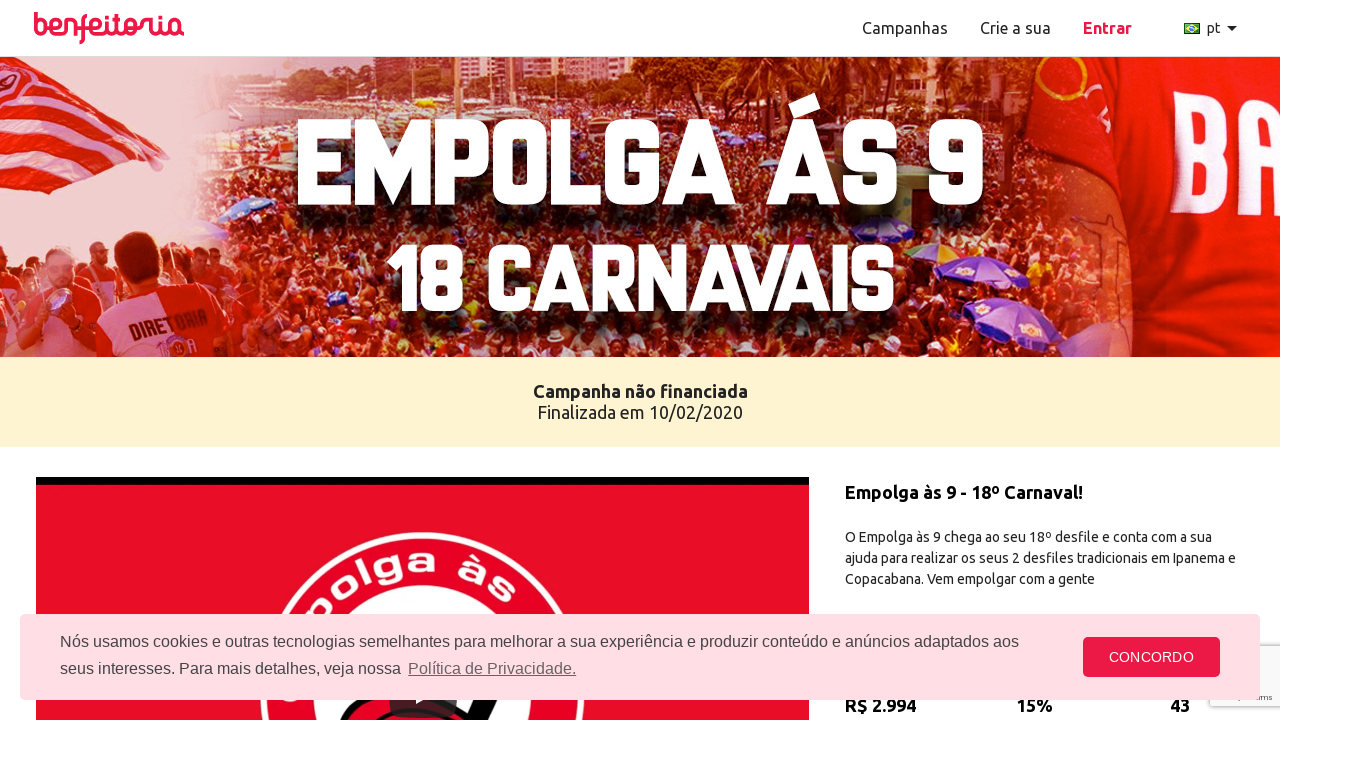

--- FILE ---
content_type: text/html; charset=UTF-8
request_url: https://benfeitoria.com/projeto/empolgaas9
body_size: 51760
content:
<!DOCTYPE html>
<html lang="pt" prefix="og: http://ogp.me/ns#">

<head>
    <!-- Tracking -->
    <link href="https://www.googletagmanager.com" rel="preconnect"/>
    <!-- Google Tag Manager -->
    <script type="text/javascript">
        (function(w,d,s,l,i){w[l]=w[l]||[];w[l].push({'gtm.start':
                new Date().getTime(),event:'gtm.js'});var f=d.getElementsByTagName(s)[0],
            j=d.createElement(s),dl=l!='dataLayer'?'&l='+l:'';j.async=true;j.src=
            'https://www.googletagmanager.com/gtm.js?id='+i+dl;f.parentNode.insertBefore(j,f);
        })(window,document,'script','dataLayer','GTM-NGS3K5K');
    </script>
    <!-- End Google Tag Manager -->

    <link href="https://www.google.com" rel="preconnect"/>
    <script src="https://www.google.com/recaptcha/enterprise.js?render=6Ld0A8UpAAAAAMW7wMohHQ7FFHLLJRO_qREqA57q" defer></script>

    <link href="https://www.google-analytics.com" rel="preconnect"/>
    <!-- Global Site Tag (gtag.js) - Google Analytics -->
    <script defer src="https://www.googletagmanager.com/gtag/js?id=UA-60715751-2"></script>
    <script defer>
        window.dataLayer = window.dataLayer || [];

        function gtag() {
            dataLayer.push(arguments);
        }
        gtag('js', new Date());
        gtag('config', 'UA-60715751-2', {
            
            
            
            'send_page_view': false
        });
        gtag('config', 'G-59FJWS3NDB');

            </script>

    <!--Facebook Pixel-->
    <script>
        !function(f,b,e,v,n,t,s){if(f.fbq)return;n=f.fbq=function(){n.callMethod?
            n.callMethod.apply(n,arguments):n.queue.push(arguments)};if(!f._fbq)f._fbq=n;
            n.push=n;n.loaded=!0;n.version='2.0';n.queue=[];t=b.createElement(e);t.async=!0;
            t.src=v;s=b.getElementsByTagName(e)[0];s.parentNode.insertBefore(t,s)}(window,
            document,'script','https://connect.facebook.net/en_US/fbevents.js');
        fbq('init', '1369078179773043');
                fbq('trackCustom', 'PageView');
    </script>

    <!-- Hotjar Tracking Code for benfeitoria.com -->
    <!-- now we are testing posthog for the researchs -->
    

    <!-- Meta -->
    <meta charset="UTF-8">
    <meta http-equiv="X-UA-Compatible" content="IE=edge">
    <meta name="robots" content="index, follow, noimageindex">
    <meta name="viewport" content="width=device-width, initial-scale=1, minimum-scale=1, maximum-scale=5">
    <meta name="description" content="O Empolga às 9 chega ao seu 18º desfile e conta com a sua ajuda para realizar os seus 2 desfiles tradicionais em Ipanema e Copacabana. Vem empolgar com a gente">
    <meta name="keywords" content="Cultura e ArtetitleCarnaval">
    <meta name="theme-color" content="#EC1846">

    <!-- OG Meta -->
        <meta property="og:url" content="https://benfeitoria.com/projeto/empolgaas9">
    <meta property="og:type" content="website">
    <meta property="og:title" content="Benfeitoria - Empolga às 9 - 18º Carnaval!">
    <meta property="og:description" content="O Empolga às 9 chega ao seu 18º desfile e conta com a sua ajuda para realizar os seus 2 desfiles tradicionais em Ipanema e Copacabana. Vem empolgar com a gente">
    <meta property="og:image" content="https://usersfiles.nyc3.digitaloceanspaces.com/prod/projects_images/16740/cover_20200117214752.png">
    <meta property="og:image:width" content="600">
    <meta property="og:image:height" content="315">

    <!-- CSRF Token -->
    <meta name="csrf-token" content="z18NVm9Nu27ITdtoevD5Nxc8iG03bnwEBdSnVU5a">

    <title>Benfeitoria - Empolga às 9 - 18º Carnaval!</title>

    <!-- Icons -->
    <link rel="apple-touch-icon" sizes="57x57" href="https://benfeitoria.com/favicon/apple-icon-57x57.png">
<link rel="apple-touch-icon" sizes="60x60" href="https://benfeitoria.com/favicon/apple-icon-60x60.png">
<link rel="apple-touch-icon" sizes="72x72" href="https://benfeitoria.com/favicon/apple-icon-72x72.png">
<link rel="apple-touch-icon" sizes="76x76" href="https://benfeitoria.com/favicon/apple-icon-76x76.png">
<link rel="apple-touch-icon" sizes="114x114" href="https://benfeitoria.com/favicon/apple-icon-114x114.png">
<link rel="apple-touch-icon" sizes="120x120" href="https://benfeitoria.com/favicon/apple-icon-120x120.png">
<link rel="apple-touch-icon" sizes="144x144" href="https://benfeitoria.com/favicon/apple-icon-144x144.png">
<link rel="apple-touch-icon" sizes="152x152" href="https://benfeitoria.com/favicon/apple-icon-152x152.png">
<link rel="apple-touch-icon" sizes="180x180" href="https://benfeitoria.com/favicon/apple-icon-180x180.png">
<link rel="icon" type="image/png" sizes="192x192" href="https://benfeitoria.com/favicon/android-icon-192x192.png">
<link rel="icon" type="image/png" sizes="32x32" href="https://benfeitoria.com/favicon/favicon-32x32.png">
<link rel="icon" type="image/png" sizes="96x96" href="https://benfeitoria.com/favicon/favicon-96x96.png">
<link rel="icon" type="image/png" sizes="16x16" href="https://benfeitoria.com/favicon/favicon-16x16.png">
<link rel="manifest" href="https://benfeitoria.com/manifest.json">
<meta name="msapplication-TileColor" content="#EC1846">
<meta name="msapplication-TileImage" content="https://benfeitoria.com/favicon/ms-icon-144x144.png">
    <!-- Main styles -->
    <link rel="preload" href="/css/app.css?id=5295403ad526cbce7264" as="style" onload="this.onload=null;this.rel='stylesheet'">
    <link rel="preload" href="/css/tailwind.css?id=5f865967c825c90f50f0" as="style" onload="this.onload=null;this.rel='stylesheet'">


    
    <!-- Extra styles -->
        <link rel="canonical" ref="https://benfeitoria.com/projeto/empolgaas9">

    
    <!-- Main scripts -->
    <script type="text/javascript">
    const Ziggy = {"url":"https:\/\/benfeitoria.com","port":null,"defaults":{},"routes":{"login":{"uri":"login","methods":["GET","HEAD"]},"logout":{"uri":"logout","methods":["POST"]},"verification.notice":{"uri":"email\/verificacao","methods":["GET","HEAD"]},"verification.verify":{"uri":"email\/verificacao\/checar\/{id}\/{hash}","methods":["GET","HEAD"],"parameters":["id","hash"]},"verification.resend":{"uri":"email\/verificacao\/enviar","methods":["POST"]},"register":{"uri":"cadastro\/{continue?}","methods":["GET","HEAD"],"parameters":["continue"]},"register.store":{"uri":"cadastro","methods":["POST"]},"password.request":{"uri":"senha\/redefinir","methods":["GET","HEAD"]},"password.email":{"uri":"senha\/email","methods":["POST"]},"password.reset":{"uri":"senha\/redefinir\/{token}","methods":["GET","HEAD"],"parameters":["token"]},"password.update":{"uri":"senha\/redefinir","methods":["POST"]},"facebook.login":{"uri":"login\/facebook","methods":["GET","HEAD"]},"facebook.callback":{"uri":"login\/facebook\/callback","methods":["GET","HEAD"]},"google.login":{"uri":"login\/google","methods":["GET","HEAD"]},"google.callback":{"uri":"login\/google\/callback","methods":["GET","HEAD"]},"google.callback.onetap":{"uri":"login\/google\/callback\/onetap","methods":["POST"]},"guest.sales":{"uri":"arrecade","methods":["GET","HEAD"]},"guest.project.select":{"uri":"arrecade\/novo","methods":["GET","HEAD"]},"guest.select.flex":{"uri":"arrecade\/selecao\/vaquinha","methods":["GET","HEAD"]},"guest.select.project":{"uri":"arrecade\/selecao\/projetos","methods":["GET","HEAD"]},"guest.project.chapix.create":{"uri":"arrecade\/chapix\/novo","methods":["GET","HEAD"]},"guest.project.chapix.store":{"uri":"arrecade\/chapix\/salvar","methods":["POST"]},"guest.project.chapix.uploadImage":{"uri":"arrecade\/chapix\/imagem-upload","methods":["POST"]},"guest.project.flex.create":{"uri":"arrecade\/flex\/novo","methods":["GET","HEAD"]},"guest.project.flex.store":{"uri":"arrecade\/flex\/salvar","methods":["POST"]},"guest.project.flex.uploadImage":{"uri":"arrecade\/flex\/imagem-upload","methods":["POST"]},"guest.project.create":{"uri":"arrecade\/cadastro\/{type}\/{channelSlug?}","methods":["GET","HEAD"],"parameters":["type","channelSlug"]},"guest.terms":{"uri":"termos-de-uso","methods":["GET","HEAD"]},"guest.privacy":{"uri":"politica-de-privacidade","methods":["GET","HEAD"]},"guest.project.search":{"uri":"projetos","methods":["GET","HEAD"]},"guest.project.":{"uri":"p\/{slug}","methods":["GET","HEAD"],"parameters":["slug"]},"guest.project.show":{"uri":"projeto\/{project_slug}","methods":["GET","HEAD"],"parameters":["project_slug"]},"guest.category":{"uri":"categoria\/{slug}","methods":["GET","HEAD"],"parameters":["slug"]},"guest.page":{"uri":"pagina\/{page}","methods":["GET","HEAD"],"parameters":["page"],"bindings":{"page":"id"}},"guest.faq":{"uri":"faq","methods":["GET","HEAD"]},"guest.blog":{"uri":"blog","methods":["GET","HEAD"]},"guest.about.us":{"uri":"sobre","methods":["GET","HEAD"]},"guest.about.history":{"uri":"historia","methods":["GET","HEAD"]},"guest.about.team":{"uri":"time","methods":["GET","HEAD"]},"guest.about.media":{"uri":"midia","methods":["GET","HEAD"]},"guest.cms.page":{"uri":"especial\/{slug}","methods":["GET","HEAD"],"parameters":["slug"]},"home":{"uri":"\/","methods":["GET","HEAD"]},"dashboard.draft.list":{"uri":"restrito\/draft","methods":["GET","HEAD"]},"dashboard.draft.view":{"uri":"restrito\/draft\/{slug}","methods":["GET","HEAD"],"parameters":["slug"]},"dashboard.account.personal_data":{"uri":"restrito\/conta\/dados-pessoais","methods":["GET","HEAD"]},"dashboard.account.update_personal_data":{"uri":"restrito\/conta\/dados-pessoais","methods":["PUT"]},"dashboard.account.public_profile":{"uri":"restrito\/conta\/perfil-publico","methods":["GET","HEAD"]},"dashboard.account.profile_update":{"uri":"restrito\/conta\/perfil-publico","methods":["PUT"]},"dashboard.account.public_profile.delete_avatar":{"uri":"restrito\/conta\/perfil-publico\/excluir-avatar","methods":["DELETE"]},"dashboard.account.addresses":{"uri":"restrito\/conta\/enderecos","methods":["GET","HEAD"]},"dashboard.account.addresses_copy":{"uri":"restrito\/conta\/enderecos\/copy","methods":["GET","HEAD"]},"dashboard.account.addresses_update":{"uri":"restrito\/conta\/enderecos","methods":["PUT"]},"dashboard.account.addresses_cep":{"uri":"restrito\/conta\/enderecos\/cep","methods":["GET","HEAD"]},"dashboard.account.edit_password":{"uri":"restrito\/conta\/atualizar-senha","methods":["GET","HEAD"]},"dashboard.account.update_password":{"uri":"restrito\/conta\/atualizar-senha","methods":["PUT"]},"dashboard.account.preferences":{"uri":"restrito\/conta\/preferencias","methods":["GET","HEAD"]},"dashboard.account.preferences_update":{"uri":"restrito\/conta\/preferencias","methods":["PUT"]},"dashboard.account.delete_account.request":{"uri":"restrito\/conta\/deletar-conta","methods":["GET","HEAD"]},"dashboard.account.delete_account.process":{"uri":"restrito\/conta\/deletar-conta","methods":["POST"]},"dashboard.account.my_contributions.index":{"uri":"restrito\/conta\/minhas-contribuicoes","methods":["GET","HEAD"]},"dashboard.account.my_contributions.contributions":{"uri":"restrito\/conta\/minhas-contribuicoes\/colaboracoes","methods":["GET","HEAD"]},"dashboard.account.my_contributions.credential_user":{"uri":"restrito\/conta\/minhas-contribuicoes\/credenciais","methods":["GET","HEAD"]},"dashboard.account.my_contributions.card_number":{"uri":"restrito\/conta\/minhas-contribuicoes\/cartao","methods":["GET","HEAD"]},"dashboard.account.my_contributions.refund_payment":{"uri":"restrito\/conta\/minhas-contribuicoes\/estornar\/{contribution}","methods":["POST"],"parameters":["contribution"],"bindings":{"contribution":"id"}},"dashboard.account.my_subscriptions":{"uri":"restrito\/conta\/minhas-assinaturas\/{subscriptionCode?}","methods":["GET","HEAD"],"parameters":["subscriptionCode"]},"dashboard.account.my_subscriptions.validate.payment":{"uri":"restrito\/conta\/minhas-assinaturas\/validar\/pagamento\/{subscription}","methods":["GET","HEAD"],"parameters":["subscription"],"bindings":{"subscription":"id"}},"dashboard.account.my_subscriptions.index":{"uri":"restrito\/conta\/minhas-assinaturas\/listar","methods":["POST"]},"dashboard.account.my_subscriptions.update":{"uri":"restrito\/conta\/minhas-assinaturas\/atualizar\/{subscription}","methods":["PUT"],"parameters":["subscription"],"bindings":{"subscription":"id"}},"dashboard.account.my_subscriptions.update.invoice-payment.method":{"uri":"restrito\/conta\/minhas-assinaturas\/atualizar\/{subscription}\/fatura\/metodo-pagamento","methods":["POST"],"parameters":["subscription"],"bindings":{"subscription":"id"}},"dashboard.account.my_subscriptions.card.update":{"uri":"restrito\/conta\/minhas-assinaturas\/cartao\/atualizar\/{subscription}","methods":["PUT"],"parameters":["subscription"],"bindings":{"subscription":"id"}},"dashboard.account.my_subscriptions.amount.update":{"uri":"restrito\/conta\/minhas-assinaturas\/valor\/atualizar\/{subscription}","methods":["PUT"],"parameters":["subscription"],"bindings":{"subscription":"id"}},"dashboard.account.my_subscriptions.retry":{"uri":"restrito\/conta\/minhas-assinaturas\/retentar\/{subscription}","methods":["POST"],"parameters":["subscription"],"bindings":{"subscription":"id"}},"dashboard.account.my_subscriptions.disable":{"uri":"restrito\/conta\/minhas-assinaturas\/desativar\/{subscription}","methods":["DELETE"],"parameters":["subscription"],"bindings":{"subscription":"id"}},"dashboard.account.my_subscriptions.cancel":{"uri":"restrito\/conta\/minhas-assinaturas\/cancelar\/{subscription}","methods":["DELETE"],"parameters":["subscription"],"bindings":{"subscription":"id"}},"dashboard.account.my_subscriptions.paypal.disable":{"uri":"restrito\/conta\/minhas-assinaturas\/paypal\/desativar\/{subscription}","methods":["DELETE"],"parameters":["subscription"],"bindings":{"subscription":"id"}},"dashboard.account.my_subscriptions.reactivate":{"uri":"restrito\/conta\/minhas-assinaturas\/reativar\/{subscription}","methods":["PUT"],"parameters":["subscription"],"bindings":{"subscription":"id"}},"dashboard.account.my_subscriptions.payment.history":{"uri":"restrito\/conta\/minhas-assinaturas\/historico\/{subscription}","methods":["GET","HEAD"],"parameters":["subscription"],"bindings":{"subscription":"id"}},"dashboard.account.my_projects.index":{"uri":"restrito\/conta\/minhas-campanhas","methods":["GET","HEAD"]},"dashboard.account.my_projects.search":{"uri":"restrito\/conta\/minhas-campanhas\/pesquisar","methods":["GET","HEAD"]},"dashboard.account.my_projects.filter":{"uri":"restrito\/conta\/minhas-campanhas\/filtro","methods":["GET","HEAD"]},"dashboard.message_forwarder.send":{"uri":"restrito\/mensagens\/{user}","methods":["POST"],"parameters":["user"],"bindings":{"user":"id"}},"dashboard.project.registered_successful":{"uri":"restrito\/projeto\/{project}\/registrado-com-sucesso","methods":["GET","HEAD"],"parameters":["project"],"bindings":{"project":"id"}},"dashboard.project.published_successful":{"uri":"restrito\/projeto\/{project}\/publicado-com-sucesso","methods":["GET","HEAD"],"parameters":["project"],"bindings":{"project":"id"}},"dashboard.project.error":{"uri":"restrito\/projeto\/{project}\/erro","methods":["GET","HEAD"],"parameters":["project"],"bindings":{"project":"id"}},"dashboard.project.coupon.index":{"uri":"restrito\/projeto\/{project}\/cupom","methods":["GET","HEAD"],"parameters":["project"],"bindings":{"project":"id"}},"dashboard.project.coupon.show":{"uri":"restrito\/projeto\/{project}\/cupom\/{coupon}\/colaboracoes","methods":["GET","HEAD"],"parameters":["project","coupon"],"bindings":{"project":"id","coupon":"id"}},"dashboard.project.coupon.api.index":{"uri":"restrito\/projeto\/{project}\/cupom","methods":["POST"],"parameters":["project"],"bindings":{"project":"id"}},"dashboard.project.coupon.api.store":{"uri":"restrito\/projeto\/{project}\/cupom\/store","methods":["POST"],"parameters":["project"],"bindings":{"project":"id"}},"dashboard.project.coupon.api.update":{"uri":"restrito\/projeto\/{project}\/cupom\/{coupon}\/update","methods":["POST"],"parameters":["project","coupon"],"bindings":{"project":"id","coupon":"id"}},"dashboard.project.coupon.api.toggle":{"uri":"restrito\/projeto\/{project}\/cupom\/{coupon}\/toggle","methods":["POST"],"parameters":["project","coupon"],"bindings":{"project":"id","coupon":"id"}},"dashboard.project.coupon.api.colaborations.download":{"uri":"restrito\/projeto\/{project}\/cupom\/{coupon}\/colaboracoes\/download","methods":["GET","HEAD"],"parameters":["project","coupon"],"bindings":{"project":"id","coupon":"id"}},"dashboard.project.coupon.api.search":{"uri":"restrito\/projeto\/{project}\/cupom\/buscar","methods":["POST"],"parameters":["project"]},"dashboard.project.edit.progress":{"uri":"restrito\/projeto\/{project}","methods":["GET","HEAD"],"parameters":["project"],"bindings":{"project":"id"}},"dashboard.project.edit.preview":{"uri":"restrito\/projeto\/{project}\/pre-visualizar","methods":["GET","HEAD"],"parameters":["project"],"bindings":{"project":"id"}},"dashboard.project.edit.publish":{"uri":"restrito\/projeto\/{project}\/publicar","methods":["POST"],"parameters":["project"],"bindings":{"project":"id"}},"dashboard.project.edit.close_request":{"uri":"restrito\/projeto\/{project}\/encerrar","methods":["POST"],"parameters":["project"],"bindings":{"project":"id"}},"dashboard.project.edit.funding_type":{"uri":"restrito\/projeto\/{project}\/basico\/tipo-de-financiamento","methods":["GET","HEAD"],"parameters":["project"],"bindings":{"project":"id"}},"dashboard.project.edit.funding_type.update":{"uri":"restrito\/projeto\/{project}\/basico\/tipo-de-financiamento","methods":["PUT"],"parameters":["project"],"bindings":{"project":"id"}},"dashboard.project.edit.title_and_summary":{"uri":"restrito\/projeto\/{project}\/basico\/titulo-e-resumo","methods":["GET","HEAD"],"parameters":["project"],"bindings":{"project":"id"}},"dashboard.project.edit.title_and_summary.update":{"uri":"restrito\/projeto\/{project}\/basico\/titulo-e-resumo","methods":["PUT"],"parameters":["project"],"bindings":{"project":"id"}},"dashboard.project.edit.category_and_location":{"uri":"restrito\/projeto\/{project}\/basico\/categoria-e-localizacao","methods":["GET","HEAD"],"parameters":["project"],"bindings":{"project":"id"}},"dashboard.project.edit.category_and_location.update":{"uri":"restrito\/projeto\/{project}\/basico\/categoria-e-localizacao","methods":["PUT"],"parameters":["project"],"bindings":{"project":"id"}},"dashboard.project.edit.url":{"uri":"restrito\/projeto\/{project}\/basico\/url","methods":["GET","HEAD"],"parameters":["project"],"bindings":{"project":"id"}},"dashboard.project.edit.url.update":{"uri":"restrito\/projeto\/{project}\/basico\/url","methods":["PUT"],"parameters":["project"],"bindings":{"project":"id"}},"dashboard.project.edit.duration":{"uri":"restrito\/projeto\/{project}\/basico\/duracao","methods":["GET","HEAD"],"parameters":["project"],"bindings":{"project":"id"}},"dashboard.project.edit.duration.update":{"uri":"restrito\/projeto\/{project}\/basico\/duracao","methods":["PUT"],"parameters":["project"],"bindings":{"project":"id"}},"dashboard.project.edit.description":{"uri":"restrito\/projeto\/{project}\/basico\/descricao","methods":["GET","HEAD"],"parameters":["project"],"bindings":{"project":"id"}},"dashboard.project.edit.description.update":{"uri":"restrito\/projeto\/{project}\/basico\/descricao","methods":["PUT"],"parameters":["project"],"bindings":{"project":"id"}},"dashboard.project.edit.image":{"uri":"restrito\/projeto\/{project}\/visual\/imagem","methods":["GET","HEAD"],"parameters":["project"],"bindings":{"project":"id"}},"dashboard.project.edit.image.update":{"uri":"restrito\/projeto\/{project}\/visual\/imagem","methods":["PUT"],"parameters":["project"],"bindings":{"project":"id"}},"dashboard.project.edit.image.delete":{"uri":"restrito\/projeto\/{project}\/visual\/imagem","methods":["DELETE"],"parameters":["project"],"bindings":{"project":"id"}},"dashboard.project.edit.video":{"uri":"restrito\/projeto\/{project}\/visual\/video","methods":["GET","HEAD"],"parameters":["project"],"bindings":{"project":"id"}},"dashboard.project.edit.video.update":{"uri":"restrito\/projeto\/{project}\/visual\/video","methods":["POST"],"parameters":["project"],"bindings":{"project":"id"}},"dashboard.project.edit.video.delete":{"uri":"restrito\/projeto\/{project}\/visual\/video","methods":["DELETE"],"parameters":["project"],"bindings":{"project":"id"}},"dashboard.project.edit.reward":{"uri":"restrito\/projeto\/{project}\/recompensa","methods":["GET","HEAD"],"parameters":["project"],"bindings":{"project":"id"}},"dashboard.project.edit.reward.index":{"uri":"restrito\/projeto\/{project}\/recompensa\/todas","methods":["GET","HEAD"],"parameters":["project"],"bindings":{"project":"id"}},"dashboard.project.edit.reward.update.status":{"uri":"restrito\/projeto\/{project}\/recompensa\/atualizar\/status\/{project_reward}","methods":["PUT"],"parameters":["project","project_reward"],"bindings":{"project":"id"}},"dashboard.project.edit.reward.update":{"uri":"restrito\/projeto\/{project}\/recompensa\/atualizar\/{project_reward}","methods":["PUT"],"parameters":["project","project_reward"],"bindings":{"project":"id"}},"dashboard.project.edit.reward.store":{"uri":"restrito\/projeto\/{project}\/recompensa\/armazenar","methods":["POST"],"parameters":["project"],"bindings":{"project":"id"}},"dashboard.project.edit.reward.destroy":{"uri":"restrito\/projeto\/{project}\/recompensa\/remover\/{project_reward}","methods":["DELETE"],"parameters":["project","project_reward"],"bindings":{"project":"id"}},"dashboard.project.edit.reward.delivery.destroy":{"uri":"restrito\/projeto\/{project}\/recompensa\/remover\/entrega\/{project_reward_delivery_cost}","methods":["DELETE"],"parameters":["project","project_reward_delivery_cost"],"bindings":{"project":"id"}},"dashboard.project.edit.reward.get":{"uri":"restrito\/projeto\/{project}\/recompensa\/{project_reward}","methods":["GET","HEAD"],"parameters":["project","project_reward"],"bindings":{"project":"id"}},"dashboard.project.edit.reward.image.upload":{"uri":"restrito\/projeto\/{project}\/recompensa\/atualizar\/imagem\/{project_reward}","methods":["POST"],"parameters":["project","project_reward"],"bindings":{"project":"id"}},"dashboard.project.edit.reward.image.destroy":{"uri":"restrito\/projeto\/{project}\/recompensa\/remover\/imagem\/{project_reward}","methods":["DELETE"],"parameters":["project","project_reward"],"bindings":{"project":"id"}},"dashboard.project.edit.commission_fee":{"uri":"restrito\/projeto\/{project}\/financeiro\/comissao","methods":["GET","HEAD"],"parameters":["project"],"bindings":{"project":"id"}},"dashboard.project.edit.commission_fee.update":{"uri":"restrito\/projeto\/{project}\/financeiro\/comissao","methods":["PUT"],"parameters":["project"],"bindings":{"project":"id"}},"dashboard.project.edit.goal":{"uri":"restrito\/projeto\/{project}\/financeiro\/meta","methods":["GET","HEAD"],"parameters":["project"],"bindings":{"project":"id"}},"dashboard.project.edit.goal.index":{"uri":"restrito\/projeto\/{project}\/financeiro\/metas","methods":["GET","HEAD"],"parameters":["project"],"bindings":{"project":"id"}},"dashboard.project.edit.goal.store":{"uri":"restrito\/projeto\/{project}\/financeiro\/meta","methods":["POST"],"parameters":["project"],"bindings":{"project":"id"}},"dashboard.project.edit.goal.destroy":{"uri":"restrito\/projeto\/{project}\/financeiro\/meta\/{project_goal}","methods":["DELETE"],"parameters":["project","project_goal"],"bindings":{"project":"id"}},"dashboard.project.edit.bank_account":{"uri":"restrito\/projeto\/{project}\/financeiro\/conta-bancaria","methods":["GET","HEAD"],"parameters":["project"],"bindings":{"project":"id"}},"dashboard.project.edit.bank_account.update":{"uri":"restrito\/projeto\/{project}\/financeiro\/conta-bancaria","methods":["PUT"],"parameters":["project"],"bindings":{"project":"id"}},"dashboard.project.edit.wirecard_account":{"uri":"restrito\/projeto\/{project}\/financeiro\/conta-wirecard","methods":["GET","HEAD"],"parameters":["project"],"bindings":{"project":"id"}},"dashboard.project.edit.profile":{"uri":"restrito\/projeto\/{project}\/perfil","methods":["GET","HEAD"],"parameters":["project"],"bindings":{"project":"id"}},"dashboard.project.edit.profile.update":{"uri":"restrito\/projeto\/{project}\/perfil","methods":["PUT"],"parameters":["project"],"bindings":{"project":"id"}},"dashboard.project.edit.planning":{"uri":"restrito\/projeto\/{project}\/divulgacao\/planejamento","methods":["GET","HEAD"],"parameters":["project"],"bindings":{"project":"id"}},"dashboard.project.edit.tracking":{"uri":"restrito\/projeto\/{project}\/divulgacao\/rastreamento","methods":["GET","HEAD"],"parameters":["project"],"bindings":{"project":"id"}},"dashboard.project.edit.tracking.update":{"uri":"restrito\/projeto\/{project}\/divulgacao\/rastreamento","methods":["PUT"],"parameters":["project"],"bindings":{"project":"id"}},"dashboard.project.edit.welcome-mail":{"uri":"restrito\/projeto\/{project}\/relacao\/boasvindas","methods":["GET","HEAD"],"parameters":["project"],"bindings":{"project":"id"}},"dashboard.project.edit.welcome-mail.update":{"uri":"restrito\/projeto\/{project}\/relacao\/boasvindas","methods":["PUT"],"parameters":["project"],"bindings":{"project":"id"}},"dashboard.project.monitor.panel.subscription.financial_history":{"uri":"restrito\/projeto\/{project}\/acompanhamento\/painel\/assinaturas\/historico","methods":["POST"],"parameters":["project"],"bindings":{"project":"id"}},"dashboard.project.monitor.panel.subscription.financial_history.download_report":{"uri":"restrito\/projeto\/{project}\/acompanhamento\/painel\/assinaturas\/historico\/download\/{file_type?}\/{json_search?}","methods":["GET","HEAD"],"parameters":["project","file_type","json_search"],"bindings":{"project":"id"}},"dashboard.project.monitor.panel.subscription.location":{"uri":"restrito\/projeto\/{project}\/acompanhamento\/painel\/assinaturas\/localizacao","methods":["GET","HEAD"],"parameters":["project"],"bindings":{"project":"id"}},"dashboard.project.monitor.panel.subscription.link":{"uri":"restrito\/projeto\/{project}\/acompanhamento\/painel\/assinaturas\/link","methods":["GET","HEAD"],"parameters":["project"],"bindings":{"project":"id"}},"dashboard.project.monitor.panel.subscription.movements":{"uri":"restrito\/projeto\/{project}\/acompanhamento\/painel\/assinaturas\/movimentacao","methods":["POST"],"parameters":["project"],"bindings":{"project":"id"}},"dashboard.project.monitor.panel.subscription":{"uri":"restrito\/projeto\/{project}\/acompanhamento\/painel\/assinaturas","methods":["GET","HEAD"],"parameters":["project"],"bindings":{"project":"id"}},"dashboard.project.monitor.panel.contribution.location":{"uri":"restrito\/projeto\/{project}\/acompanhamento\/painel\/colaboracoes\/localizacao","methods":["GET","HEAD"],"parameters":["project"],"bindings":{"project":"id"}},"dashboard.project.monitor.panel.contribution.link":{"uri":"restrito\/projeto\/{project}\/acompanhamento\/painel\/colaboracoes\/link","methods":["GET","HEAD"],"parameters":["project"],"bindings":{"project":"id"}},"dashboard.project.monitor.panel.contribution.movements":{"uri":"restrito\/projeto\/{project}\/acompanhamento\/painel\/colaboracoes\/movimentacao","methods":["POST"],"parameters":["project"],"bindings":{"project":"id"}},"dashboard.project.monitor.panel.contribution.movements.download_report":{"uri":"restrito\/projeto\/{project}\/acompanhamento\/painel\/colaboracoes\/movimentacao\/download\/{file_type?}\/{json_search?}","methods":["GET","HEAD"],"parameters":["project","file_type","json_search"],"bindings":{"project":"id"}},"dashboard.project.monitor.panel.contribution":{"uri":"restrito\/projeto\/{project}\/acompanhamento\/painel\/colaboracoes","methods":["GET","HEAD"],"parameters":["project"],"bindings":{"project":"id"}},"dashboard.project.monitor.panel.hybrid":{"uri":"restrito\/projeto\/{project}\/acompanhamento\/painel\/hibrido","methods":["GET","HEAD"],"parameters":["project"],"bindings":{"project":"id"}},"dashboard.project.monitor.panel.hybrid.filter":{"uri":"restrito\/projeto\/{project}\/acompanhamento\/painel\/hibrido\/busca","methods":["POST"],"parameters":["project"],"bindings":{"project":"id"}},"dashboard.project.monitor.contribution.location":{"uri":"restrito\/projeto\/{project}\/acompanhamento\/colaboracoes\/localizacao","methods":["GET","HEAD"],"parameters":["project"],"bindings":{"project":"id"}},"dashboard.project.monitor.contribution.location.download_report":{"uri":"restrito\/projeto\/{project}\/acompanhamento\/colaboracoes\/localizacao\/download\/{file_type?}\/{json_search?}\/{sort_by?}\/{sort_type?}","methods":["GET","HEAD"],"parameters":["project","file_type","json_search","sort_by","sort_type"],"bindings":{"project":"id"}},"dashboard.project.monitor.contribution.link":{"uri":"restrito\/projeto\/{project}\/acompanhamento\/colaboracoes\/link","methods":["GET","HEAD"],"parameters":["project"],"bindings":{"project":"id"}},"dashboard.project.monitor.contribution.link.store":{"uri":"restrito\/projeto\/{project}\/acompanhamento\/colaboracoes\/link\/salvar","methods":["POST"],"parameters":["project"],"bindings":{"project":"id"}},"dashboard.project.monitor.contribution.link.download_report":{"uri":"restrito\/projeto\/{project}\/acompanhamento\/colaboracoes\/link\/download\/{file_type?}\/{json_search?}\/{sort_by?}\/{sort_type?}","methods":["GET","HEAD"],"parameters":["project","file_type","json_search","sort_by","sort_type"],"bindings":{"project":"id"}},"dashboard.project.monitor.contribution.summary":{"uri":"restrito\/projeto\/{project}\/acompanhamento\/colaboracoes\/resumo","methods":["GET","HEAD"],"parameters":["project"],"bindings":{"project":"id"}},"dashboard.project.monitor.contribution.summary.index":{"uri":"restrito\/projeto\/{project}\/acompanhamento\/colaboracoes\/resumo\/todas","methods":["GET","HEAD"],"parameters":["project"],"bindings":{"project":"id"}},"dashboard.project.monitor.contribution.movements":{"uri":"restrito\/projeto\/{project}\/acompanhamento\/colaboracoes\/movimentacao","methods":["GET","HEAD"],"parameters":["project"],"bindings":{"project":"id"}},"dashboard.project.monitor.contribution":{"uri":"restrito\/projeto\/{project}\/acompanhamento\/colaboracoes","methods":["GET","HEAD"],"parameters":["project"],"bindings":{"project":"id"}},"dashboard.project.monitor.contribution.index":{"uri":"restrito\/projeto\/{project}\/acompanhamento\/colaboracoes\/todas","methods":["POST"],"parameters":["project"],"bindings":{"project":"id"}},"dashboard.project.monitor.contribution.download_report":{"uri":"restrito\/projeto\/{project}\/acompanhamento\/colaboracoes\/download\/{file_type?}\/{json_search?}\/{sort_by?}\/{sort_type?}","methods":["GET","HEAD"],"parameters":["project","file_type","json_search","sort_by","sort_type"],"bindings":{"project":"id"}},"dashboard.project.monitor.subscription.location":{"uri":"restrito\/projeto\/{project}\/acompanhamento\/assinaturas\/localizacao","methods":["GET","HEAD"],"parameters":["project"],"bindings":{"project":"id"}},"dashboard.project.monitor.subscription.location.index":{"uri":"restrito\/projeto\/{project}\/acompanhamento\/assinaturas\/localizacao\/todas","methods":["GET","HEAD"],"parameters":["project"],"bindings":{"project":"id"}},"dashboard.project.monitor.subscription.location.download_report":{"uri":"restrito\/projeto\/{project}\/acompanhamento\/assinaturas\/localizacao\/download\/{file_type?}\/{json_search?}\/{sort_by?}\/{sort_type?}","methods":["GET","HEAD"],"parameters":["project","file_type","json_search","sort_by","sort_type"],"bindings":{"project":"id"}},"dashboard.project.monitor.subscription.cross_country_comparisson":{"uri":"restrito\/projeto\/{project}\/acompanhamento\/assinaturas\/comparacao-entre-paises","methods":["GET","HEAD"],"parameters":["project"],"bindings":{"project":"id"}},"dashboard.project.monitor.subscription.link":{"uri":"restrito\/projeto\/{project}\/acompanhamento\/assinaturas\/link","methods":["GET","HEAD"],"parameters":["project"],"bindings":{"project":"id"}},"dashboard.project.monitor.subscription.link.store":{"uri":"restrito\/projeto\/{project}\/acompanhamento\/assinaturas\/link\/salvar","methods":["POST"],"parameters":["project"],"bindings":{"project":"id"}},"dashboard.project.monitor.subscription.link.download_report":{"uri":"restrito\/projeto\/{project}\/acompanhamento\/assinaturas\/link\/download\/{file_type?}\/{stringSearch?}","methods":["GET","HEAD"],"parameters":["project","file_type","stringSearch"],"bindings":{"project":"id"}},"dashboard.project.monitor.subscription.active":{"uri":"restrito\/projeto\/{project}\/acompanhamento\/assinaturas\/ativa","methods":["GET","HEAD"],"parameters":["project"],"bindings":{"project":"id"}},"dashboard.project.monitor.subscription.active.index":{"uri":"restrito\/projeto\/{project}\/acompanhamento\/assinaturas\/ativa\/todas","methods":["POST"],"parameters":["project"],"bindings":{"project":"id"}},"dashboard.project.monitor.subscription.active.download_report":{"uri":"restrito\/projeto\/{project}\/acompanhamento\/assinaturas\/ativa\/download\/{file_type?}\/{json_search?}\/{sort_by?}\/{sort_type?}","methods":["GET","HEAD"],"parameters":["project","file_type","json_search","sort_by","sort_type"],"bindings":{"project":"id"}},"dashboard.project.monitor.subscription.inactive":{"uri":"restrito\/projeto\/{project}\/acompanhamento\/assinaturas\/inativa","methods":["GET","HEAD"],"parameters":["project"],"bindings":{"project":"id"}},"dashboard.project.monitor.subscription.inactive.index":{"uri":"restrito\/projeto\/{project}\/acompanhamento\/assinaturas\/inativa\/todas","methods":["POST"],"parameters":["project"],"bindings":{"project":"id"}},"dashboard.project.monitor.subscription.inactive.download_report":{"uri":"restrito\/projeto\/{project}\/acompanhamento\/assinaturas\/inativa\/download\/{file_type?}\/{json_search?}\/{sort_by?}\/{sort_type?}","methods":["GET","HEAD"],"parameters":["project","file_type","json_search","sort_by","sort_type"],"bindings":{"project":"id"}},"dashboard.project.monitor.subscription.history_value":{"uri":"restrito\/projeto\/{project}\/acompanhamento\/assinaturas\/historico-valor","methods":["GET","HEAD"],"parameters":["project"],"bindings":{"project":"id"}},"dashboard.project.monitor.subscription.history_value.index":{"uri":"restrito\/projeto\/{project}\/acompanhamento\/assinaturas\/historico-valor\/todas","methods":["POST"],"parameters":["project"],"bindings":{"project":"id"}},"dashboard.project.monitor.subscription.history_value.download_report":{"uri":"restrito\/projeto\/{project}\/acompanhamento\/assinaturas\/historico-valor\/download\/{file_type?}\/{json_search?}\/{sort_by?}\/{sort_type?}","methods":["GET","HEAD"],"parameters":["project","file_type","json_search","sort_by","sort_type"],"bindings":{"project":"id"}},"dashboard.project.monitor.subscription.summary":{"uri":"restrito\/projeto\/{project}\/acompanhamento\/assinaturas\/resumo","methods":["GET","HEAD"],"parameters":["project"],"bindings":{"project":"id"}},"dashboard.project.monitor.subscription.summary.index":{"uri":"restrito\/projeto\/{project}\/acompanhamento\/assinaturas\/resumo\/todas","methods":["GET","HEAD"],"parameters":["project"],"bindings":{"project":"id"}},"dashboard.project.monitor.payment.concluded":{"uri":"restrito\/projeto\/{project}\/acompanhamento\/pagamentos\/concluido","methods":["GET","HEAD"],"parameters":["project"],"bindings":{"project":"id"}},"dashboard.project.monitor.payment.concluded.index":{"uri":"restrito\/projeto\/{project}\/acompanhamento\/pagamentos\/concluido\/todas","methods":["POST"],"parameters":["project"],"bindings":{"project":"id"}},"dashboard.project.monitor.payment.concluded.download_report":{"uri":"restrito\/projeto\/{project}\/acompanhamento\/pagamentos\/concluido\/download\/{file_type?}\/{json_search?}\/{sort_by?}\/{sort_type?}","methods":["GET","HEAD"],"parameters":["project","file_type","json_search","sort_by","sort_type"],"bindings":{"project":"id"}},"dashboard.project.monitor.reward":{"uri":"restrito\/projeto\/{project}\/acompanhamento\/recompensa","methods":["GET","HEAD"],"parameters":["project"],"bindings":{"project":"id"}},"dashboard.project.monitor.reward.download_report":{"uri":"restrito\/projeto\/{project}\/acompanhamento\/recompensa\/download\/{file_type?}","methods":["GET","HEAD"],"parameters":["project","file_type"],"bindings":{"project":"id"}},"dashboard.project.monitor.post":{"uri":"restrito\/projeto\/{project}\/acompanhamento\/novidades","methods":["GET","HEAD"],"parameters":["project"],"bindings":{"project":"id"}},"dashboard.project.monitor.post.store":{"uri":"restrito\/projeto\/{project}\/acompanhamento\/novidades","methods":["POST"],"parameters":["project"],"bindings":{"project":"id"}},"dashboard.project.review":{"uri":"restrito\/projeto\/{project}\/pos-campanha","methods":["GET","HEAD"],"parameters":["project"],"bindings":{"project":"id"}},"dashboard.project.review.extract":{"uri":"restrito\/projeto\/{project}\/pos-campanha\/extrato","methods":["GET","HEAD"],"parameters":["project"],"bindings":{"project":"id"}},"dashboard.project.review.rewards":{"uri":"restrito\/projeto\/{project}\/pos-campanha\/recompensas","methods":["GET","HEAD"],"parameters":["project"],"bindings":{"project":"id"}},"dashboard.project.review.transfer.request":{"uri":"restrito\/projeto\/{project}\/pos-campanha\/transferencia\/solicitacao","methods":["POST"],"parameters":["project"],"bindings":{"project":"id"}},"dashboard.project.review.deliveries":{"uri":"restrito\/projeto\/{project}\/pos-campanha\/entregas","methods":["GET","HEAD"],"parameters":["project"],"bindings":{"project":"id"}},"dashboard.project.review.deliveries.list":{"uri":"restrito\/projeto\/{project}\/pos-campanha\/entregas\/listar","methods":["POST"],"parameters":["project"],"bindings":{"project":"id"}},"dashboard.project.review.deliveries.report":{"uri":"restrito\/projeto\/{project}\/pos-campanha\/entregas\/relatorio\/{file_type?}\/{json_search?}\/{sort_by?}\/{sort_type?}","methods":["GET","HEAD"],"parameters":["project","file_type","json_search","sort_by","sort_type"],"bindings":{"project":"id"}},"dashboard.project.review.deliveries.status":{"uri":"restrito\/projeto\/{project}\/pos-campanha\/entregas\/status","methods":["POST"],"parameters":["project"]},"dashboard.project.review.deliveries.notes.delete":{"uri":"restrito\/projeto\/{project}\/pos-campanha\/entregas\/observacoes\/{id?}","methods":["DELETE"],"parameters":["project","id"]},"dashboard.project.review.deliveries.notes.save":{"uri":"restrito\/projeto\/{project}\/pos-campanha\/entregas\/observacoes","methods":["POST"],"parameters":["project"]},"payment.shopping_chart.index":{"uri":"pagamento\/{project_slug}\/carrinho","methods":["GET","HEAD"],"parameters":["project_slug"]},"payment.shopping_chart.store":{"uri":"pagamento\/{project_slug}\/carrinho\/salvar","methods":["POST"],"parameters":["project_slug"]},"payment.shopping_chart.update":{"uri":"pagamento\/{project_slug}\/carrinho\/atualizar","methods":["PUT"],"parameters":["project_slug"]},"payment.shopping_chart.destroy":{"uri":"pagamento\/{project_slug}\/carrinho\/deletar","methods":["DELETE"],"parameters":["project_slug"]},"payment.shopping_chart.reward.destroy":{"uri":"pagamento\/{project_slug}\/carrinho\/recompensa\/deletar","methods":["DELETE"],"parameters":["project_slug"]},"payment.type":{"uri":"pagamento\/{project_slug}\/tipo","methods":["GET","HEAD"],"parameters":["project_slug"]},"payment.type.select":{"uri":"pagamento\/{project_slug}\/tipo\/{type}","methods":["GET","HEAD"],"parameters":["project_slug","type"]},"payment.contribution.value":{"uri":"pagamento\/{project_slug}\/contribuicao\/valor","methods":["GET","HEAD"],"parameters":["project_slug"]},"payment.contribution.commission":{"uri":"pagamento\/{project_slug}\/contribuicao\/comissao","methods":["GET","HEAD"],"parameters":["project_slug"]},"payment.contribution.commission.store":{"uri":"pagamento\/{project_slug}\/contribuicao\/comissao\/salvar","methods":["POST"],"parameters":["project_slug"]},"payment.contribution.pay.form":{"uri":"pagamento\/{project_slug}\/contribuicao","methods":["GET","HEAD"],"parameters":["project_slug"]},"payment.contribution.pay":{"uri":"pagamento\/{project_slug}\/contribuicao\/pagar","methods":["POST"],"parameters":["project_slug"]},"payment.contribution.pay.successful":{"uri":"pagamento\/{project_slug}\/contribuicao\/{encryptContribution}\/sucesso","methods":["GET","HEAD"],"parameters":["project_slug","encryptContribution"]},"payment.contribution.pay.send.bank_slip":{"uri":"pagamento\/{project_slug}\/contribuicao\/{encryptContribution}\/enviar\/boleto","methods":["POST"],"parameters":["project_slug","encryptContribution"]},"payment.contribution.pay.refresh.bankslip":{"uri":"pagamento\/{project_slug}\/contribuicao\/atualizar-boleto\/{contribution}","methods":["GET","HEAD"],"parameters":["project_slug","contribution"]},"payment.subscription.value":{"uri":"pagamento\/{project_slug}\/assinatura\/valor","methods":["GET","HEAD"],"parameters":["project_slug"]},"payment.subscription.commission":{"uri":"pagamento\/{project_slug}\/assinatura\/comissao","methods":["GET","HEAD"],"parameters":["project_slug"]},"payment.subscription.commission.store":{"uri":"pagamento\/{project_slug}\/assinatura\/comissao\/salvar","methods":["POST"],"parameters":["project_slug"]},"payment.subscription.pay.form":{"uri":"pagamento\/{project_slug}\/assinatura","methods":["GET","HEAD"],"parameters":["project_slug"]},"payment.subscription.pay":{"uri":"pagamento\/{project_slug}\/assinatura\/pagar","methods":["POST"],"parameters":["project_slug"]},"payment.subscription.pay.successful":{"uri":"pagamento\/{project_slug}\/assinatura\/sucesso\/{subscription_code}","methods":["GET","HEAD"],"parameters":["project_slug","subscription_code"]},"payment.subscription.pay.check.payment":{"uri":"pagamento\/{project_slug}\/assinatura\/checar-pagamento\/{subscription_code}","methods":["GET","HEAD"],"parameters":["project_slug","subscription_code"]},"payment.donation.choose_value":{"uri":"pagamento\/{project_slug}\/doar","methods":["GET","HEAD"],"parameters":["project_slug"]},"payment.donation.create_contribution":{"uri":"pagamento\/{project_slug}\/doar","methods":["POST"],"parameters":["project_slug"]},"payment.pix.pay":{"uri":"pagamento\/{project_slug}\/pix\/{encryptContribution}","methods":["GET","HEAD"],"parameters":["project_slug","encryptContribution"]},"payment.search.coupon":{"uri":"pagamento\/{project_slug}\/cupom\/buscar","methods":["POST"],"parameters":["project_slug"]},"facebook.graph.engagement":{"uri":"facebook\/graph\/engagement","methods":["POST"]},"recaptcha.verify":{"uri":"recaptcha\/verify","methods":["POST"]},"lang.switch":{"uri":"lang","methods":["POST"]},"image.upload":{"uri":"imagem\/upload","methods":["POST"]},"newsletter.subscription":{"uri":"subscription\/newsletter","methods":["POST"]},"legacy.":{"uri":"politicaPrivacidade","methods":["GET","HEAD"]},"legacy.generated::uS3PrdMUTdXhCYUN":{"uri":"termosUso","methods":["GET","HEAD"]},"legacy.generated::Ghp6VKWsoJoW2IvV":{"uri":"proposta","methods":["GET","HEAD"]},"legacy.generated::6XzSZpIBvX8UTuzL":{"uri":"envieoseu","methods":["GET","HEAD"]},"legacy.imported_channel":{"uri":"canal-importado\/{slug}","methods":["GET","HEAD"],"parameters":["slug"]},"legacy.channel":{"uri":"canal\/{slug}","methods":["GET","HEAD"],"parameters":["slug"]},"api.me":{"uri":"api\/me","methods":["GET","HEAD"]},"api.guest.country.index":{"uri":"api\/public\/country","methods":["GET","HEAD"]},"api.guest.state.index":{"uri":"api\/public\/state","methods":["GET","HEAD"]},"api.guest.city.index":{"uri":"api\/public\/city","methods":["GET","HEAD"]},"api.guest.address.cep":{"uri":"api\/public\/address\/cep","methods":["GET","HEAD"]},"api.guest.project.search":{"uri":"api\/public\/project\/projetos","methods":["GET","HEAD"]},"api.guest.project.store":{"uri":"api\/public\/project","methods":["POST"]},"api.guest.project.goals":{"uri":"api\/public\/project\/{project}\/goals","methods":["GET","HEAD"],"parameters":["project"],"bindings":{"project":"id"}},"api.guest.project.news":{"uri":"api\/public\/project\/{project}\/news","methods":["GET","HEAD"],"parameters":["project"],"bindings":{"project":"id"}},"api.guest.project.rewards":{"uri":"api\/public\/project\/{project}\/rewards","methods":["GET","HEAD"],"parameters":["project"],"bindings":{"project":"id"}},"api.guest.project.backers.internal":{"uri":"api\/public\/project\/{project}\/backers","methods":["GET","HEAD"],"parameters":["project"],"bindings":{"project":"id"}},"api.guest.project.backers.external":{"uri":"api\/public\/project\/{project}\/backers\/externos","methods":["GET","HEAD"],"parameters":["project"],"bindings":{"project":"id"}},"api.guest.tag.search":{"uri":"api\/public\/tags","methods":["GET","HEAD"]},"api.guest.openai.health.check":{"uri":"api\/public\/openai\/health-check","methods":["GET","HEAD"]},"api.guest.openai.description.project":{"uri":"api\/public\/openai\/generate-project","methods":["POST"]},"api.guest.openai.project.image":{"uri":"api\/public\/openai\/generate-project-images","methods":["POST"]},"api.guest.openai.project.review":{"uri":"api\/public\/openai\/review-project-description","methods":["POST"]},"api.guest.openai.project.enhanceimages":{"uri":"api\/public\/openai\/enhance-project-images","methods":["POST"]},"api.payment.bank.index":{"uri":"api\/payment\/bank","methods":["GET","HEAD"]},"api.payment.check.status":{"uri":"api\/payment\/check\/{encryptContribution}","methods":["GET","HEAD"],"parameters":["encryptContribution"]},"api.payment.pix.qrcode.send":{"uri":"api\/payment\/send\/qrcode\/{encryptContribution}","methods":["POST"],"parameters":["encryptContribution"]}}};

    !function(t,r){"object"==typeof exports&&"undefined"!=typeof module?module.exports=r():"function"==typeof define&&define.amd?define(r):(t||self).route=r()}(this,function(){function t(t,r){for(var e=0;e<r.length;e++){var n=r[e];n.enumerable=n.enumerable||!1,n.configurable=!0,"value"in n&&(n.writable=!0),Object.defineProperty(t,"symbol"==typeof(o=function(t,r){if("object"!=typeof t||null===t)return t;var e=t[Symbol.toPrimitive];if(void 0!==e){var n=e.call(t,"string");if("object"!=typeof n)return n;throw new TypeError("@@toPrimitive must return a primitive value.")}return String(t)}(n.key))?o:String(o),n)}var o}function r(r,e,n){return e&&t(r.prototype,e),n&&t(r,n),Object.defineProperty(r,"prototype",{writable:!1}),r}function e(){return e=Object.assign?Object.assign.bind():function(t){for(var r=1;r<arguments.length;r++){var e=arguments[r];for(var n in e)Object.prototype.hasOwnProperty.call(e,n)&&(t[n]=e[n])}return t},e.apply(this,arguments)}function n(t){return n=Object.setPrototypeOf?Object.getPrototypeOf.bind():function(t){return t.__proto__||Object.getPrototypeOf(t)},n(t)}function o(t,r){return o=Object.setPrototypeOf?Object.setPrototypeOf.bind():function(t,r){return t.__proto__=r,t},o(t,r)}function i(t,r,e){return i=function(){if("undefined"==typeof Reflect||!Reflect.construct)return!1;if(Reflect.construct.sham)return!1;if("function"==typeof Proxy)return!0;try{return Boolean.prototype.valueOf.call(Reflect.construct(Boolean,[],function(){})),!0}catch(t){return!1}}()?Reflect.construct.bind():function(t,r,e){var n=[null];n.push.apply(n,r);var i=new(Function.bind.apply(t,n));return e&&o(i,e.prototype),i},i.apply(null,arguments)}function u(t){var r="function"==typeof Map?new Map:void 0;return u=function(t){if(null===t||-1===Function.toString.call(t).indexOf("[native code]"))return t;if("function"!=typeof t)throw new TypeError("Super expression must either be null or a function");if(void 0!==r){if(r.has(t))return r.get(t);r.set(t,e)}function e(){return i(t,arguments,n(this).constructor)}return e.prototype=Object.create(t.prototype,{constructor:{value:e,enumerable:!1,writable:!0,configurable:!0}}),o(e,t)},u(t)}var f=String.prototype.replace,a=/%20/g,c="RFC3986",l={default:c,formatters:{RFC1738:function(t){return f.call(t,a,"+")},RFC3986:function(t){return String(t)}},RFC1738:"RFC1738",RFC3986:c},s=Object.prototype.hasOwnProperty,v=Array.isArray,p=function(){for(var t=[],r=0;r<256;++r)t.push("%"+((r<16?"0":"")+r.toString(16)).toUpperCase());return t}(),y=function(t,r){for(var e=r&&r.plainObjects?Object.create(null):{},n=0;n<t.length;++n)void 0!==t[n]&&(e[n]=t[n]);return e},d={arrayToObject:y,assign:function(t,r){return Object.keys(r).reduce(function(t,e){return t[e]=r[e],t},t)},combine:function(t,r){return[].concat(t,r)},compact:function(t){for(var r=[{obj:{o:t},prop:"o"}],e=[],n=0;n<r.length;++n)for(var o=r[n],i=o.obj[o.prop],u=Object.keys(i),f=0;f<u.length;++f){var a=u[f],c=i[a];"object"==typeof c&&null!==c&&-1===e.indexOf(c)&&(r.push({obj:i,prop:a}),e.push(c))}return function(t){for(;t.length>1;){var r=t.pop(),e=r.obj[r.prop];if(v(e)){for(var n=[],o=0;o<e.length;++o)void 0!==e[o]&&n.push(e[o]);r.obj[r.prop]=n}}}(r),t},decode:function(t,r,e){var n=t.replace(/\+/g," ");if("iso-8859-1"===e)return n.replace(/%[0-9a-f]{2}/gi,unescape);try{return decodeURIComponent(n)}catch(t){return n}},encode:function(t,r,e,n,o){if(0===t.length)return t;var i=t;if("symbol"==typeof t?i=Symbol.prototype.toString.call(t):"string"!=typeof t&&(i=String(t)),"iso-8859-1"===e)return escape(i).replace(/%u[0-9a-f]{4}/gi,function(t){return"%26%23"+parseInt(t.slice(2),16)+"%3B"});for(var u="",f=0;f<i.length;++f){var a=i.charCodeAt(f);45===a||46===a||95===a||126===a||a>=48&&a<=57||a>=65&&a<=90||a>=97&&a<=122||o===l.RFC1738&&(40===a||41===a)?u+=i.charAt(f):a<128?u+=p[a]:a<2048?u+=p[192|a>>6]+p[128|63&a]:a<55296||a>=57344?u+=p[224|a>>12]+p[128|a>>6&63]+p[128|63&a]:(a=65536+((1023&a)<<10|1023&i.charCodeAt(f+=1)),u+=p[240|a>>18]+p[128|a>>12&63]+p[128|a>>6&63]+p[128|63&a])}return u},isBuffer:function(t){return!(!t||"object"!=typeof t||!(t.constructor&&t.constructor.isBuffer&&t.constructor.isBuffer(t)))},isRegExp:function(t){return"[object RegExp]"===Object.prototype.toString.call(t)},maybeMap:function(t,r){if(v(t)){for(var e=[],n=0;n<t.length;n+=1)e.push(r(t[n]));return e}return r(t)},merge:function t(r,e,n){if(!e)return r;if("object"!=typeof e){if(v(r))r.push(e);else{if(!r||"object"!=typeof r)return[r,e];(n&&(n.plainObjects||n.allowPrototypes)||!s.call(Object.prototype,e))&&(r[e]=!0)}return r}if(!r||"object"!=typeof r)return[r].concat(e);var o=r;return v(r)&&!v(e)&&(o=y(r,n)),v(r)&&v(e)?(e.forEach(function(e,o){if(s.call(r,o)){var i=r[o];i&&"object"==typeof i&&e&&"object"==typeof e?r[o]=t(i,e,n):r.push(e)}else r[o]=e}),r):Object.keys(e).reduce(function(r,o){var i=e[o];return r[o]=s.call(r,o)?t(r[o],i,n):i,r},o)}},b=Object.prototype.hasOwnProperty,h={brackets:function(t){return t+"[]"},comma:"comma",indices:function(t,r){return t+"["+r+"]"},repeat:function(t){return t}},g=Array.isArray,m=String.prototype.split,j=Array.prototype.push,w=function(t,r){j.apply(t,g(r)?r:[r])},O=Date.prototype.toISOString,E=l.default,R={addQueryPrefix:!1,allowDots:!1,charset:"utf-8",charsetSentinel:!1,delimiter:"&",encode:!0,encoder:d.encode,encodeValuesOnly:!1,format:E,formatter:l.formatters[E],indices:!1,serializeDate:function(t){return O.call(t)},skipNulls:!1,strictNullHandling:!1},S=function t(r,e,n,o,i,u,f,a,c,l,s,v,p,y){var b,h=r;if("function"==typeof f?h=f(e,h):h instanceof Date?h=l(h):"comma"===n&&g(h)&&(h=d.maybeMap(h,function(t){return t instanceof Date?l(t):t})),null===h){if(o)return u&&!p?u(e,R.encoder,y,"key",s):e;h=""}if("string"==typeof(b=h)||"number"==typeof b||"boolean"==typeof b||"symbol"==typeof b||"bigint"==typeof b||d.isBuffer(h)){if(u){var j=p?e:u(e,R.encoder,y,"key",s);if("comma"===n&&p){for(var O=m.call(String(h),","),E="",S=0;S<O.length;++S)E+=(0===S?"":",")+v(u(O[S],R.encoder,y,"value",s));return[v(j)+"="+E]}return[v(j)+"="+v(u(h,R.encoder,y,"value",s))]}return[v(e)+"="+v(String(h))]}var T,k=[];if(void 0===h)return k;if("comma"===n&&g(h))T=[{value:h.length>0?h.join(",")||null:void 0}];else if(g(f))T=f;else{var x=Object.keys(h);T=a?x.sort(a):x}for(var N=0;N<T.length;++N){var C=T[N],A="object"==typeof C&&void 0!==C.value?C.value:h[C];if(!i||null!==A){var D=g(h)?"function"==typeof n?n(e,C):e:e+(c?"."+C:"["+C+"]");w(k,t(A,D,n,o,i,u,f,a,c,l,s,v,p,y))}}return k},T=Object.prototype.hasOwnProperty,k=Array.isArray,x={allowDots:!1,allowPrototypes:!1,arrayLimit:20,charset:"utf-8",charsetSentinel:!1,comma:!1,decoder:d.decode,delimiter:"&",depth:5,ignoreQueryPrefix:!1,interpretNumericEntities:!1,parameterLimit:1e3,parseArrays:!0,plainObjects:!1,strictNullHandling:!1},N=function(t){return t.replace(/&#(\d+);/g,function(t,r){return String.fromCharCode(parseInt(r,10))})},C=function(t,r){return t&&"string"==typeof t&&r.comma&&t.indexOf(",")>-1?t.split(","):t},A=function(t,r,e,n){if(t){var o=e.allowDots?t.replace(/\.([^.[]+)/g,"[$1]"):t,i=/(\[[^[\]]*])/g,u=e.depth>0&&/(\[[^[\]]*])/.exec(o),f=u?o.slice(0,u.index):o,a=[];if(f){if(!e.plainObjects&&T.call(Object.prototype,f)&&!e.allowPrototypes)return;a.push(f)}for(var c=0;e.depth>0&&null!==(u=i.exec(o))&&c<e.depth;){if(c+=1,!e.plainObjects&&T.call(Object.prototype,u[1].slice(1,-1))&&!e.allowPrototypes)return;a.push(u[1])}return u&&a.push("["+o.slice(u.index)+"]"),function(t,r,e,n){for(var o=n?r:C(r,e),i=t.length-1;i>=0;--i){var u,f=t[i];if("[]"===f&&e.parseArrays)u=[].concat(o);else{u=e.plainObjects?Object.create(null):{};var a="["===f.charAt(0)&&"]"===f.charAt(f.length-1)?f.slice(1,-1):f,c=parseInt(a,10);e.parseArrays||""!==a?!isNaN(c)&&f!==a&&String(c)===a&&c>=0&&e.parseArrays&&c<=e.arrayLimit?(u=[])[c]=o:"__proto__"!==a&&(u[a]=o):u={0:o}}o=u}return o}(a,r,e,n)}},D=function(t,r){var e=function(t){if(!t)return x;if(null!=t.decoder&&"function"!=typeof t.decoder)throw new TypeError("Decoder has to be a function.");if(void 0!==t.charset&&"utf-8"!==t.charset&&"iso-8859-1"!==t.charset)throw new TypeError("The charset option must be either utf-8, iso-8859-1, or undefined");return{allowDots:void 0===t.allowDots?x.allowDots:!!t.allowDots,allowPrototypes:"boolean"==typeof t.allowPrototypes?t.allowPrototypes:x.allowPrototypes,arrayLimit:"number"==typeof t.arrayLimit?t.arrayLimit:x.arrayLimit,charset:void 0===t.charset?x.charset:t.charset,charsetSentinel:"boolean"==typeof t.charsetSentinel?t.charsetSentinel:x.charsetSentinel,comma:"boolean"==typeof t.comma?t.comma:x.comma,decoder:"function"==typeof t.decoder?t.decoder:x.decoder,delimiter:"string"==typeof t.delimiter||d.isRegExp(t.delimiter)?t.delimiter:x.delimiter,depth:"number"==typeof t.depth||!1===t.depth?+t.depth:x.depth,ignoreQueryPrefix:!0===t.ignoreQueryPrefix,interpretNumericEntities:"boolean"==typeof t.interpretNumericEntities?t.interpretNumericEntities:x.interpretNumericEntities,parameterLimit:"number"==typeof t.parameterLimit?t.parameterLimit:x.parameterLimit,parseArrays:!1!==t.parseArrays,plainObjects:"boolean"==typeof t.plainObjects?t.plainObjects:x.plainObjects,strictNullHandling:"boolean"==typeof t.strictNullHandling?t.strictNullHandling:x.strictNullHandling}}(r);if(""===t||null==t)return e.plainObjects?Object.create(null):{};for(var n="string"==typeof t?function(t,r){var e,n={},o=(r.ignoreQueryPrefix?t.replace(/^\?/,""):t).split(r.delimiter,Infinity===r.parameterLimit?void 0:r.parameterLimit),i=-1,u=r.charset;if(r.charsetSentinel)for(e=0;e<o.length;++e)0===o[e].indexOf("utf8=")&&("utf8=%E2%9C%93"===o[e]?u="utf-8":"utf8=%26%2310003%3B"===o[e]&&(u="iso-8859-1"),i=e,e=o.length);for(e=0;e<o.length;++e)if(e!==i){var f,a,c=o[e],l=c.indexOf("]="),s=-1===l?c.indexOf("="):l+1;-1===s?(f=r.decoder(c,x.decoder,u,"key"),a=r.strictNullHandling?null:""):(f=r.decoder(c.slice(0,s),x.decoder,u,"key"),a=d.maybeMap(C(c.slice(s+1),r),function(t){return r.decoder(t,x.decoder,u,"value")})),a&&r.interpretNumericEntities&&"iso-8859-1"===u&&(a=N(a)),c.indexOf("[]=")>-1&&(a=k(a)?[a]:a),n[f]=T.call(n,f)?d.combine(n[f],a):a}return n}(t,e):t,o=e.plainObjects?Object.create(null):{},i=Object.keys(n),u=0;u<i.length;++u){var f=i[u],a=A(f,n[f],e,"string"==typeof t);o=d.merge(o,a,e)}return d.compact(o)},$=/*#__PURE__*/function(){function t(t,r,e){var n,o;this.name=t,this.definition=r,this.bindings=null!=(n=r.bindings)?n:{},this.wheres=null!=(o=r.wheres)?o:{},this.config=e}var e=t.prototype;return e.matchesUrl=function(t){var r=this;if(!this.definition.methods.includes("GET"))return!1;var e=this.template.replace(/(\/?){([^}?]*)(\??)}/g,function(t,e,n,o){var i,u="(?<"+n+">"+((null==(i=r.wheres[n])?void 0:i.replace(/(^\^)|(\$$)/g,""))||"[^/?]+")+")";return o?"("+e+u+")?":""+e+u}).replace(/^\w+:\/\//,""),n=t.replace(/^\w+:\/\//,"").split("?"),o=n[0],i=n[1],u=new RegExp("^"+e+"/?$").exec(decodeURI(o));if(u){for(var f in u.groups)u.groups[f]="string"==typeof u.groups[f]?decodeURIComponent(u.groups[f]):u.groups[f];return{params:u.groups,query:D(i)}}return!1},e.compile=function(t){var r=this;return this.parameterSegments.length?this.template.replace(/{([^}?]+)(\??)}/g,function(e,n,o){var i,u;if(!o&&[null,void 0].includes(t[n]))throw new Error("Ziggy error: '"+n+"' parameter is required for route '"+r.name+"'.");if(r.wheres[n]&&!new RegExp("^"+(o?"("+r.wheres[n]+")?":r.wheres[n])+"$").test(null!=(u=t[n])?u:""))throw new Error("Ziggy error: '"+n+"' parameter does not match required format '"+r.wheres[n]+"' for route '"+r.name+"'.");return encodeURI(null!=(i=t[n])?i:"").replace(/%7C/g,"|").replace(/%25/g,"%").replace(/\$/g,"%24")}).replace(this.origin+"//",this.origin+"/").replace(/\/+$/,""):this.template},r(t,[{key:"template",get:function(){var t=(this.origin+"/"+this.definition.uri).replace(/\/+$/,"");return""===t?"/":t}},{key:"origin",get:function(){return this.config.absolute?this.definition.domain?""+this.config.url.match(/^\w+:\/\//)[0]+this.definition.domain+(this.config.port?":"+this.config.port:""):this.config.url:""}},{key:"parameterSegments",get:function(){var t,r;return null!=(t=null==(r=this.template.match(/{[^}?]+\??}/g))?void 0:r.map(function(t){return{name:t.replace(/{|\??}/g,""),required:!/\?}$/.test(t)}}))?t:[]}}]),t}(),F=/*#__PURE__*/function(t){var n,i;function u(r,n,o,i){var u;if(void 0===o&&(o=!0),(u=t.call(this)||this).t=null!=i?i:"undefined"!=typeof Ziggy?Ziggy:null==globalThis?void 0:globalThis.Ziggy,u.t=e({},u.t,{absolute:o}),r){if(!u.t.routes[r])throw new Error("Ziggy error: route '"+r+"' is not in the route list.");u.i=new $(r,u.t.routes[r],u.t),u.u=u.l(n)}return u}i=t,(n=u).prototype=Object.create(i.prototype),n.prototype.constructor=n,o(n,i);var f=u.prototype;return f.toString=function(){var t=this,r=Object.keys(this.u).filter(function(r){return!t.i.parameterSegments.some(function(t){return t.name===r})}).filter(function(t){return"_query"!==t}).reduce(function(r,n){var o;return e({},r,((o={})[n]=t.u[n],o))},{});return this.i.compile(this.u)+function(t,r){var e,n=t,o=function(t){if(!t)return R;if(null!=t.encoder&&"function"!=typeof t.encoder)throw new TypeError("Encoder has to be a function.");var r=t.charset||R.charset;if(void 0!==t.charset&&"utf-8"!==t.charset&&"iso-8859-1"!==t.charset)throw new TypeError("The charset option must be either utf-8, iso-8859-1, or undefined");var e=l.default;if(void 0!==t.format){if(!b.call(l.formatters,t.format))throw new TypeError("Unknown format option provided.");e=t.format}var n=l.formatters[e],o=R.filter;return("function"==typeof t.filter||g(t.filter))&&(o=t.filter),{addQueryPrefix:"boolean"==typeof t.addQueryPrefix?t.addQueryPrefix:R.addQueryPrefix,allowDots:void 0===t.allowDots?R.allowDots:!!t.allowDots,charset:r,charsetSentinel:"boolean"==typeof t.charsetSentinel?t.charsetSentinel:R.charsetSentinel,delimiter:void 0===t.delimiter?R.delimiter:t.delimiter,encode:"boolean"==typeof t.encode?t.encode:R.encode,encoder:"function"==typeof t.encoder?t.encoder:R.encoder,encodeValuesOnly:"boolean"==typeof t.encodeValuesOnly?t.encodeValuesOnly:R.encodeValuesOnly,filter:o,format:e,formatter:n,serializeDate:"function"==typeof t.serializeDate?t.serializeDate:R.serializeDate,skipNulls:"boolean"==typeof t.skipNulls?t.skipNulls:R.skipNulls,sort:"function"==typeof t.sort?t.sort:null,strictNullHandling:"boolean"==typeof t.strictNullHandling?t.strictNullHandling:R.strictNullHandling}}(r);"function"==typeof o.filter?n=(0,o.filter)("",n):g(o.filter)&&(e=o.filter);var i=[];if("object"!=typeof n||null===n)return"";var u=h[r&&r.arrayFormat in h?r.arrayFormat:r&&"indices"in r?r.indices?"indices":"repeat":"indices"];e||(e=Object.keys(n)),o.sort&&e.sort(o.sort);for(var f=0;f<e.length;++f){var a=e[f];o.skipNulls&&null===n[a]||w(i,S(n[a],a,u,o.strictNullHandling,o.skipNulls,o.encode?o.encoder:null,o.filter,o.sort,o.allowDots,o.serializeDate,o.format,o.formatter,o.encodeValuesOnly,o.charset))}var c=i.join(o.delimiter),s=!0===o.addQueryPrefix?"?":"";return o.charsetSentinel&&(s+="iso-8859-1"===o.charset?"utf8=%26%2310003%3B&":"utf8=%E2%9C%93&"),c.length>0?s+c:""}(e({},r,this.u._query),{addQueryPrefix:!0,arrayFormat:"indices",encodeValuesOnly:!0,skipNulls:!0,encoder:function(t,r){return"boolean"==typeof t?Number(t):r(t)}})},f.v=function(t){var r=this;t?this.t.absolute&&t.startsWith("/")&&(t=this.p().host+t):t=this.h();var n={},o=Object.entries(this.t.routes).find(function(e){return n=new $(e[0],e[1],r.t).matchesUrl(t)})||[void 0,void 0];return e({name:o[0]},n,{route:o[1]})},f.h=function(){var t=this.p(),r=t.pathname,e=t.search;return(this.t.absolute?t.host+r:r.replace(this.t.url.replace(/^\w*:\/\/[^/]+/,""),"").replace(/^\/+/,"/"))+e},f.current=function(t,r){var n=this.v(),o=n.name,i=n.params,u=n.query,f=n.route;if(!t)return o;var a=new RegExp("^"+t.replace(/\./g,"\\.").replace(/\*/g,".*")+"$").test(o);if([null,void 0].includes(r)||!a)return a;var c=new $(o,f,this.t);r=this.l(r,c);var l=e({},i,u);return!(!Object.values(r).every(function(t){return!t})||Object.values(l).some(function(t){return void 0!==t}))||function t(r,e){return Object.entries(r).every(function(r){var n=r[0],o=r[1];return Array.isArray(o)&&Array.isArray(e[n])?o.every(function(t){return e[n].includes(t)}):"object"==typeof o&&"object"==typeof e[n]&&null!==o&&null!==e[n]?t(o,e[n]):e[n]==o})}(r,l)},f.p=function(){var t,r,e,n,o,i,u="undefined"!=typeof window?window.location:{},f=u.host,a=u.pathname,c=u.search;return{host:null!=(t=null==(r=this.t.location)?void 0:r.host)?t:void 0===f?"":f,pathname:null!=(e=null==(n=this.t.location)?void 0:n.pathname)?e:void 0===a?"":a,search:null!=(o=null==(i=this.t.location)?void 0:i.search)?o:void 0===c?"":c}},f.has=function(t){return Object.keys(this.t.routes).includes(t)},f.l=function(t,r){var n=this;void 0===t&&(t={}),void 0===r&&(r=this.i),null!=t||(t={}),t=["string","number"].includes(typeof t)?[t]:t;var o=r.parameterSegments.filter(function(t){return!n.t.defaults[t.name]});if(Array.isArray(t))t=t.reduce(function(t,r,n){var i,u;return e({},t,o[n]?((i={})[o[n].name]=r,i):"object"==typeof r?r:((u={})[r]="",u))},{});else if(1===o.length&&!t[o[0].name]&&(t.hasOwnProperty(Object.values(r.bindings)[0])||t.hasOwnProperty("id"))){var i;(i={})[o[0].name]=t,t=i}return e({},this.g(r),this.m(t,r))},f.g=function(t){var r=this;return t.parameterSegments.filter(function(t){return r.t.defaults[t.name]}).reduce(function(t,n,o){var i,u=n.name;return e({},t,((i={})[u]=r.t.defaults[u],i))},{})},f.m=function(t,r){var n=r.bindings,o=r.parameterSegments;return Object.entries(t).reduce(function(t,r){var i,u,f=r[0],a=r[1];if(!a||"object"!=typeof a||Array.isArray(a)||!o.some(function(t){return t.name===f}))return e({},t,((u={})[f]=a,u));if(!a.hasOwnProperty(n[f])){if(!a.hasOwnProperty("id"))throw new Error("Ziggy error: object passed as '"+f+"' parameter is missing route model binding key '"+n[f]+"'.");n[f]="id"}return e({},t,((i={})[f]=a[n[f]],i))},{})},f.valueOf=function(){return this.toString()},f.check=function(t){return this.has(t)},r(u,[{key:"params",get:function(){var t=this.v();return e({},t.params,t.query)}}]),u}(/*#__PURE__*/u(String));return function(t,r,e,n){var o=new F(t,r,e,n);return t?o.toString():o}});

</script>    <script src="/js/manifest.js?id=13deb33313c7bbd6e1dd" defer></script>
    <script src="/js/vendor.js?id=82bf435d62a898cbd975" defer></script>
    <script src="/js/app.js?id=005ba237c800af5443db" defer></script>

    <!-- Extra scripts -->
        <script defer src="https://www.googleoptimize.com/optimize.js?id=OPT-MLC5ZP9"></script>

    <!-- Language stuffs -->
    <script>
        window._locale = 'pt';
        window._translations = {"pt":{"auth":{"failed":"Essas credenciais n\u00e3o foram encontradas em nossos registros.","throttle":"Muitas tentativas de login. Tente novamente em :seconds segundos.","ban":"Sua conta est\u00e1 suspensa, entre em contato com a nossa equipe em contato@benfeitoria.com."},"pagination":{"previous":"&laquo; Anterior","next":"Pr\u00f3ximo &raquo;"},"passwords":{"password":"A senha e a confirma\u00e7\u00e3o devem combinar e possuir pelo menos seis caracteres.","reset":"Sua senha foi redefinida!","sent":"Enviamos seu link de redefini\u00e7\u00e3o de senha para o e-mail indicado. Este link expirar\u00e1 em 60 minutos.\n    Qualquer problema, entre em contato com a nossa equipe em contato@benfeitoria.com.","throttled":"Aguarde antes de tentar novamente.","token":"Este token de redefini\u00e7\u00e3o de senha \u00e9 inv\u00e1lido.","user":"N\u00e3o encontramos um usu\u00e1rio com esse endere\u00e7o de e-mail."},"payment":"Pagamento","validation":{"identification_number":"N\u00famero de identifica\u00e7\u00e3o inv\u00e1lido.","cpf_cnpj":"N\u00famero de documento inv\u00e1lido.","recaptcha":"Por favor confirme que voc\u00ea \u00e9 humano.","recaptcha_enterprise":"N\u00e3o foi poss\u00edvel verificar sua seguran\u00e7a. Por favor, tente novamente em alguns minutos ou use outro navegador.","accepted":"O campo :attribute deve ser aceito.","active_url":"O campo :attribute n\u00e3o \u00e9 uma URL v\u00e1lida.","after":"O campo :attribute deve ser uma data posterior a :date.","after_or_equal":"O campo :attribute deve ser uma data posterior ou igual a :date.","alpha":"O campo :attribute s\u00f3 pode conter letras.","alpha_dash":"O campo :attribute s\u00f3 pode conter letras, n\u00fameros e tra\u00e7os.","alpha_num":"O campo :attribute s\u00f3 pode conter letras e n\u00fameros.","array":"O campo :attribute deve ser uma matriz.","before":"O campo :attribute deve ser uma data anterior :date.","before_or_equal":"O campo :attribute deve ser uma data anterior ou igual a :date.","between":{"numeric":"O campo :attribute deve ser entre :min e :max.","file":"O campo :attribute deve ser entre :min e :max kilobytes.","string":"O campo :attribute deve ser entre :min e :max caracteres.","array":"O campo :attribute deve ter entre :min e :max itens."},"boolean":"O campo :attribute deve ser verdadeiro ou falso.","confirmed":"O campo :attribute de confirma\u00e7\u00e3o n\u00e3o confere.","date":"O campo :attribute n\u00e3o \u00e9 uma data v\u00e1lida.","date_equals":"O campo :attribute deve ser uma data igual a :date.","date_format":"O campo :attribute n\u00e3o corresponde ao formato :format.","different":"Os campos :attribute e :other devem ser diferentes.","digits":"O campo :attribute deve ter :digits d\u00edgitos.","digits_between":"O campo :attribute deve ter entre :min e :max d\u00edgitos.","dimensions":"O campo :attribute tem dimens\u00f5es de imagem inv\u00e1lidas.","distinct":"O campo :attribute campo tem um valor duplicado.","email":"O campo :attribute deve ser um endere\u00e7o de e-mail v\u00e1lido.","ends_with":"O campo :attribute deve terminar com um dos seguintes: :values","exists":"O campo :attribute selecionado \u00e9 inv\u00e1lido.","file":"O campo :attribute deve ser um arquivo.","filled":"O campo :attribute deve ter um valor.","gt":{"numeric":"O campo :attribute deve ser maior que :value.","file":"O campo :attribute deve ser maior que :value kilobytes.","string":"O campo :attribute deve ser maior que :value caracteres.","array":"O campo :attribute deve conter mais de :value itens."},"gte":{"numeric":"O campo :attribute deve ser maior ou igual a :value.","file":"O campo :attribute deve ser maior ou igual a :value kilobytes.","string":"O campo :attribute deve ser maior ou igual a :value caracteres.","array":"O campo :attribute deve conter :value itens ou mais."},"image":"O campo :attribute deve ser uma imagem.","in":"O campo :attribute selecionado \u00e9 inv\u00e1lido.","in_array":"O campo :attribute n\u00e3o existe em :other.","integer":"O campo :attribute deve ser um n\u00famero inteiro.","ip":"O campo :attribute deve ser um endere\u00e7o de IP v\u00e1lido.","ipv4":"O campo :attribute deve ser um endere\u00e7o IPv4 v\u00e1lido.","ipv6":"O campo :attribute deve ser um endere\u00e7o IPv6 v\u00e1lido.","json":"O campo :attribute deve ser uma string JSON v\u00e1lida.","lt":{"numeric":"O campo :attribute deve ser menor que :value.","file":"O campo :attribute deve ser menor que :value kilobytes.","string":"O campo :attribute deve ser menor que :value caracteres.","array":"O campo :attribute deve conter menos de :value itens."},"lte":{"numeric":"O campo :attribute deve ser menor ou igual a :value.","file":"O campo :attribute deve ser menor ou igual a :value kilobytes.","string":"O campo :attribute deve ser menor ou igual a :value caracteres.","array":"O campo :attribute n\u00e3o deve conter mais que :value itens."},"max":{"numeric":"O campo :attribute n\u00e3o pode ser superior a :max.","file":"O campo :attribute n\u00e3o pode ser superior a :max kilobytes.","string":"O campo :attribute n\u00e3o pode ser superior a :max caracteres.","array":"O campo :attribute n\u00e3o pode ter mais do que :max itens."},"mimes":"O campo :attribute deve ser um arquivo do tipo: :values.","mimetypes":"O campo :attribute deve ser um arquivo do tipo: :values.","min":{"numeric":"O campo :attribute deve ser pelo menos :min.","file":"O campo :attribute deve ter pelo menos :min kilobytes.","string":"O campo :attribute deve ter pelo menos :min caracteres.","array":"O campo :attribute deve ter pelo menos :min itens."},"not_in":"O campo :attribute selecionado \u00e9 inv\u00e1lido.","not_regex":"O campo :attribute possui um formato inv\u00e1lido.","numeric":"O campo :attribute deve ser um n\u00famero.","password":"A senha est\u00e1 incorreta.","present":"O campo :attribute deve estar presente.","regex":"O campo :attribute tem um formato inv\u00e1lido.","required":"O campo :attribute \u00e9 obrigat\u00f3rio.","required_if":"O campo :attribute \u00e9 obrigat\u00f3rio quando :other for :value.","required_unless":"O campo :attribute \u00e9 obrigat\u00f3rio exceto quando :other for :values.","required_with":"O campo :attribute \u00e9 obrigat\u00f3rio quando :values est\u00e1 presente.","required_with_all":"O campo :attribute \u00e9 obrigat\u00f3rio quando :values est\u00e1 presente.","required_without":"O campo :attribute \u00e9 obrigat\u00f3rio quando :values n\u00e3o est\u00e1 presente.","required_without_all":"O campo :attribute \u00e9 obrigat\u00f3rio quando nenhum dos :values est\u00e3o presentes.","same":"Os campos :attribute e :other devem corresponder.","size":{"numeric":"O campo :attribute deve ser :size.","file":"O campo :attribute deve ser :size kilobytes.","string":"O campo :attribute deve ser :size caracteres.","array":"O campo :attribute deve conter :size itens."},"starts_with":"O campo :attribute deve come\u00e7ar com um dos seguintes valores: :values","string":"O campo :attribute deve ser uma string.","timezone":"O campo :attribute deve ser uma zona v\u00e1lida.","unique":"O campo :attribute j\u00e1 est\u00e1 sendo utilizado.","uploaded":"Ocorreu uma falha no upload do campo :attribute.","url":"O campo :attribute tem um formato inv\u00e1lido.","uuid":"O campo :attribute deve ser um UUID v\u00e1lido.","custom":{"attribute-name":{"rule-name":"custom-message"}},"attributes":{"address":"endere\u00e7o","age":"idade","body":"conte\u00fado","city":"cidade","country":"pa\u00eds","date":"data","day":"dia","duration":"dura\u00e7\u00e3o","email":"e-mail","excerpt":"resumo","first_name":"primeiro nome","gender":"g\u00eanero","hour":"hora","last_name":"sobrenome","message":"mensagem","minute":"minuto","mobile":"celular","month":"m\u00eas","name":"nome","password":"senha","phone":"telefone","second":"segundo","sex":"sexo","state":"estado","subject":"assunto","text":"texto","time":"hora","title":"t\u00edtulo","tag_line":"resumo","username":"usu\u00e1rio","year":"ano","description":"descri\u00e7\u00e3o completa","password_confirmation":"confirma\u00e7\u00e3o da senha","conditions":"condi\u00e7\u00f5es","short_url":"link da campanha","id_city":"cidade","id_country":"pa\u00eds","id_type":"tipo de financiamento","dt_end":"data de t\u00e9rmino","reference":"meta","goal":"meta","bank_code":"banco","account_type":"tipo de conta","office_number":"n\u00famero ag\u00eancia","account_number":"n\u00famero conta","legal_name":"nome completo ou raz\u00e3o social","document_number":"cpf ou cnpj","card_document_number":"cpf ou cnpj do titular","url_cover_image":"imagem de card","url_background_image":"imagem de fundo","contact_name":"nome","contact_phone":"celular","project_over18":"maior de 18 anos","profile-image":"imagem perfil","id_project":"id do projeto","long_description":"descri\u00e7\u00e3o","value":"valor","estimated_post_date":"data estimada","start_date":"data de hoje","quantity":"quantidade","national_delivery_cost":"frete nacional","international_delivery_cost":"frete internacional","delivery_costs.*.state":"estado","delivery_costs.*.cost":"valor","tracking_google_analytics":"google analytics","tracking_facebook_pixel":"facebook pixel","url_video":"link do video","embed_video":"video","payw":"comiss\u00e3o benfeitoria","spontaneousContribution":"apoio benfeitoria","payment_way":"metodo de pagamento","card_name":"nome no cart\u00e3o","card_month":"m\u00eas validade","card_year":"ano validade","card_number":"n\u00famero do cart\u00e3o","card_security":"c\u00f3digo de seguran\u00e7a","installments":"parcela","billing_id":"id","billing_cep":"cep","billing_state":"estado","billing_city":"cidade","billing_district":"bairro","billing_street":"rua","billing_number":"numero","billing_complement":"complemento","shipping_id":"id","shipping_cep":"cep","shipping_state":"estado","shipping_city":"cidade","shipping_district":"bairro","shipping_street":"rua","shipping_number":"numero","shipping_complement":"complemento","real_name":"nome"}},"Nationality":"Nacionalidade","Name":"Nome","Full name":"Nome Completo","Legal name":"Raz\u00e3o social","E-Mail Address":"Email","I have a CPF or CNPJ":"Tenho CPF\/CNPJ","Document number (credit card)":"Documento do titular","Phone number":"Telefone com DDD","Password":"Senha","Confirm Password":"Confirma\u00e7\u00e3o de senha","Remember Me":"Manter conectado","Forgot Your Password?":"Esqueceu sua senha?","Login":"Entrar","Register":"Registre-se","Home":"Principal","Logout":"Sair","Toggle navigation":"Alternar navega\u00e7\u00e3o","Verify Your Email Address":"Verifique seu endere\u00e7o de email","A fresh verification link has been sent to your email address.":"Um novo link de verifica\u00e7\u00e3o foi enviado para seu email","Before proceeding, please check your email for a verification link.":"Antes de prosseguir, por favor, veja se recebeu o link de verifica\u00e7\u00e3o em seu email","If you did not receive the email":"Se voc\u00ea n\u00e3o recebeu o email","click here to request another":"clique aqui para solicitar outro","Please click the button below to verify your email address.":"Clique no bot\u00e3o abaixo para verificar seu endere\u00e7o de e-mail","Verify Email Address":"Verificar E-mail","If you did not create an account, no further action is required.":"Se voc\u00ea n\u00e3o criou a conta, favor desconsiderar este e-mail","If you\u2019re having trouble clicking the \":actionText\" button, copy and paste the URL below\ninto your web browser: [:displayableActionUrl](:actionURL)":"Se voc\u00ea estiver com problemas para clicar no bot\u00e3o \":actionText\", copie e cole o URL abaixo\nem seu navegador da web: [:displayableActionUrl](:actionURL)","Send Password Reset Link":"Enviar link para redifinir senha","Reset Password":"Modificar Senha","You are receiving this email because we received a password reset request for your account.":"Voc\u00ea est\u00e1 recebendo este e-mail porque recebemos uma solicita\u00e7\u00e3o de redefini\u00e7\u00e3o de senha para sua conta.","If you did not request a password reset, no further action is required.":"Se voc\u00ea n\u00e3o solicitou a redefini\u00e7\u00e3o de senha, nenhuma a\u00e7\u00e3o adicional ser\u00e1 necess\u00e1ria.","This password reset link will expire in :count minutes.":"Este link de redefini\u00e7\u00e3o de senha expirar\u00e1 em :count minutos.","Hello!":"Ol\u00e1!","Regards":"Sauda\u00e7\u00f5es","Reset Password Notification":"Notifica\u00e7\u00e3o de redefini\u00e7\u00e3o de senha","All rights reserved.":"Todos os direitos reservados.","remaining_time_suffix":"restante|restantes","d":"dia|dias","h":"hora|horas","i":"minuto|minutos","s":"segundo|segundos","Go Home":"Voltar para Home","Unauthorized":"Acesso n\u00e3o autorizado","Projeto n\u00e3o listado.":"Projeto n\u00e3o listado.","Projeto cancelado.":"Projeto cancelado.","Forbidden":"Acesso proib\u00eddo","Not Found":"P\u00e1gina n\u00e3o encontrada","Page Expired":"P\u00e1gina expirada","Too Many Requests":"Requisi\u00e7\u00f5es em excesso","Server Exception":"Erro no servidor","Service Unavailable":"Servi\u00e7o indispon\u00edvel","Postal Code":"CEP","Country":"Pa\u00eds","State":"Estado","State code. Ex.: RJ (Rio de Janeiro), AL (Alabama)":"C\u00f3digo do estado. Ex.: RJ (Rio de Janeiro), AL (Alabama)","City":"Cidade","District":"Bairro","Street":"Rua","Number":"N\u00famero","Additional address details":"Complemento","Installments":"Parcelas","Collaborations in installments have fees":"Colabora\u00e7\u00f5es parceladas possuem juros","pledged of goal":"arrecadados da meta de","of goal":"da meta","Share":"Compartilhar","See more":"Ver mais","about responsibilities in our Terms of Use.":"sobre as responsabilidades.","Back this project":"Apoiar","TO SIGN":"ASSINAR","days to go":"dias restantes","All or nothing":"Tudo ou nada","All or nothing goal":"Meta Tudo ou nada","Flex goal":"Meta Flex","Recurring goal":"Meta Recorrente","About the author of this campaign":"Sobre o realizador dessa campanha","raised in crowdfunding":"arrecadados via Financiamento coletivo","Campaign":"Campanha","Campanha":"Campanha","n\u00e3o":"n\u00e3o","financiada":"financiada","Finalizada em":"Finalizada em","Campanha finalizada":"Campanha finalizada","Aguardando confirma\u00e7\u00e3o dos \u00faltimos pagamentos":"Aguardando confirma\u00e7\u00e3o dos \u00faltimos pagamentos","Campanha em constru\u00e7\u00e3o":"Campanha em constru\u00e7\u00e3o","Goal":"Meta","Goals":"Metas","Updates":"Novidades","Comments":"Coment\u00e1rios","subscribers":"assinantes","monthly":"por m\u00eas","Backers":"Benfeitores",":x created":":x criada(s)",":x supported":":x apoiadas","External value":"Valor externo",":x pledged confirmed":":x apoios confirmados","Type of pledged":"Tipo de contribui\u00e7\u00e3o","Estimated delivery":"Entrega prevista","Fixed shipping for Brazil":"Frete fixo para todo Brasil","Subtotal with shipping":"Subtotal com frete","Subtotal with estimated shipping":"Subtotal com frete estimado","Subtotal":"Subtotal","Total amount":"Substotal","Shipping":"Frete","shipping":"frete","Your pledge to Benfeitoria":"Apoio Benfeitoria","SEND A MESSAGE":"ENTRAR EM CONTATO","Goal reached":"Meta batida","people pledged this project":"pessoas apoiaram esse projeto","External backers":"Apoiadores externos","Backers list":"Ver lista de apoiadores","External backers not handled by our platform":"Colabora\u00e7\u00f5es externas n\u00e3o passaram pela nossa plataforma","Pledged":"Arrecadados","Report campaign":"Denunciar esta campanha","New backers":"Benfeitores novos","Backers who returned":"Benfeitores que voltaram","People who had never pledged in a campaign at Benfeitoria":"Pessoas que nunca tinham colaborado em uma campanha na Benfeitoria","People who had already pledged in a campaign at Benfeitoria":"Pessoas que j\u00e1 tinham colaborado em uma campanha na Benfeitoria","How much would you like to contribute?":"Qual ser\u00e1 o valor do seu apoio?","A fundraising model in which the campaign organizer receives the funds only if the predetermined goal is met.":"A primeira meta de arrecada\u00e7\u00e3o precisa ser atingida para o projeto acontecer. Caso contr\u00e1rio, os apoiadores recebem o dinheiro de volta.","All funds are transferred to the campaign organizer regardless of whether the funding goal is met.":"O realizador da campanha recebe o valor arrecadado independente de atingir a meta.","This is a subscription-based, monthly fundraising campaign. You select a donation amount, and your chosen amount will be charged monthly.":"O recorrente funciona por meio de assinaturas, ou seja, voc\u00ea escolhe um valor com o qual ir\u00e1 colaborar todo o m\u00eas, de forma cont\u00ednua.","Choose a different amount":"Assinar com outro valor","Support without reward selected":"Apoio sem recompensa","You already subscribed to this campaign!":"Voc\u00ea j\u00e1 foi assinante dessa campanha!","To re-subscribe, just reactivate your subscription. Don't worry, we will confirm the desired amount and payment details beforehand.":"Para voltar a assinar \u00e9 s\u00f3 reativar sua assinatura. N\u00e3o se preocupe, antes vamos confirmar o valor desejado e os dados para pagamento.","Your pledge to the project":"Resumo da sua colabora\u00e7\u00e3o","Your subscription":"Resumo da sua assinatura mensal","Your Support":"Resumo do seu apoio","Your reward":"Sua recompensa","Choose your reward":"Escolha sua recompensa","You already choose this reward":"Voc\u00ea j\u00e1 selecionou essa recompensa",":limit left of :left":":limit de :left","Add another reward":"ADICIONAR OUTRA RECOMPENSA","Be the first to contribute":"Seja o primeiro a apoiar","Benfeitoria is not a store":"A benfeitoria n\u00e3o \u00e9 uma loja","Benfeitoria acts as a facilitator and monitors the campaign process, but the responsibility for carrying out the project and delivering the rewards lies with the project creator. By supporting a project, you generate a positive impact, but it is important to remember that Benfeitoria is not a store.":"Com esse ato de confian\u00e7a, voc\u00ea gera um impacto positivo. A Benfeitoria acompanha todo o processo da campanha, mas a responsabilidade pela execu\u00e7\u00e3o da proposta e a entrega de recompensas \u00e9 exclusiva do realizador do projeto.","Ready to submit your contribution?":"Pronto para enviar a sua contribui\u00e7\u00e3o?","Let's review some important points before:":"Vamos rever alguns pontos importantes antes:","I agree with the":"Estou de acordo com os","terms of engagement":"termos de compromisso","Choose your subscription amount":"Escolha o valor da sua assinatura","Choose your support amount":"Escolha o valor do seu apoio","Support with a different amount":"Apoiar com outro valor","Contribution without reward":"Apoie sem recompensa","Do you want to contribute to the Benfeitoria?":"Quer contribuir com a Benfeitoria?","Not this time, but that\u2019s okay! Maybe next time?":"N\u00e3o foi dessa vez, mas n\u00e3o tem problema! Quem sabe na pr\u00f3xima?","Thank you so much! Your support means a lot to us!":"Muito obrigado! O seu apoio \u00e9 muito importante pra gente!","Thanks! This is the average amount we need to keep things running smoothly.":"Valeu! Esse aqui \u00e9 o valor m\u00e9dio pra rodarmos confortavelmente.","Wow! Thank you so much! You're helping us take off!":"Nossa! Obrigado mesmo! Assim voc\u00ea ajuda a gente a voar!","We\u2019re speechless! Together, there are no limits!":"N\u00e3o temos palavras para agradecer! Juntos n\u00f3s n\u00e3o temos limites!","How much do you want to contribute?":"Com quanto voc\u00ea quer contribuir?","How much will your subscription?":"Qual vai ser o valor da sua assinatura?","How much will your contribution?":"Qual vai ser o valor do seu apoio?","Installment in up to :installment X":"Parcele em at\u00e9 :installment X",":xx of R$:amount with :interest_rate% monthly interest (total R$:total_amount)":":xx R$:amount + juros de :interest_rate% a.m. (total R$:total_amount)",":xx of R$:amount with no interest":":xx R$:amount sem juros","Why we ask for it?":"Por que pedimos isso?","Benfeitoria is the world\u2019s first platform that doesn\u2019t charge a mandatory commission on projects.":"A benfeitoria \u00e9 a primeira plataforma do mundo a n\u00e3o cobrar uma comiss\u00e3o obrigat\u00f3ria dos projetos.","Learn more about responsibilities in our Terms of Use":"Saiba mais sobre as responsabilidades no nosso Termos de Uso","However, we have operational costs to keep our structure running. Since we don\u2019t want to charge those who can\u2019t afford it, we invite you to contribute\u2014not only to the project but also to the platform itself.":"Mas, temos custos para manter a nossa estrutura. Como n\u00e3o queremos cobrar de quem n\u00e3o pode pagar, convidamos voc\u00ea a fazer parte disso contribuindo para a pr\u00f3pria plataforma, al\u00e9m do projeto.","Here, you\u2019re in control!":"Aqui \u00e9 voc\u00ea que decide!","This project touches your heart and you want to contribution without receiving nothing in return, because he believes in the potency of this idea.":"Esse projeto toca seu cora\u00e7\u00e3o e voc\u00ea quer apoiar sem receber nada em troca, porque acredita na pot\u00eancia dessa ideia.","You already selected the amount":"Voc\u00ea j\u00e1 selecionou um valor livre","Contribution with specific value":"Valor livre","Limited":"Limitada","You already subscribed this campaign":"Voc\u00ea \u00e9 assinante dessa campanha","Monthly value":"Valor mensal","Start of subscribe":"In\u00edcio da assinatura","RE-SUBSCRIBE":"REATIVAR ASSINATURA","EDIT SUBSCRIPTION":"ALTERAR ASSINATURA","DONATE BY PIX":"DOAR POR PIX R\u00c1PIDO","Fast PIX":"Doa\u00e7\u00e3o r\u00e1pida","The simpler and faster payment process facilitates your donation. No rewards and only a PIX payment option is available.":"Processo de pagamento mais simples e r\u00e1pido, para facilitar sua doa\u00e7\u00e3o. N\u00e3o permite escolha de recompensas e o PIX \u00e9 a \u00fanica op\u00e7\u00e3o de pagamento dispon\u00edvel.","The standard payment process, with an option to pay by credit card, bank slip and PIX. Required for choosing rewards if the campaign offer.":"Processo de pagamento padr\u00e3o, com op\u00e7\u00e3o de pagamento por cart\u00e3o, boleto e PIX. Necess\u00e1rio para a escolha de recompensas, caso a campanha ofere\u00e7a.","PAYMENT TYPE":"FORMA DE PAGAMENTO","MAKE THE PAYMENT":"FAZER PAGAMENTO","SUBSCRIBE":"FAZER ASSINATURA","GENERATE BANK SLIP":"GERAR BOLETO","GENERATE PIX":"GERAR PIX","NEXT STEP":"PR\u00d3XIMO","PROCESSING PAYMENT":"PROCESSANDO PAGAMENTO","REMOVE":"EXCLUIR","EDIT":"EDITAR","BACK":"VOLTAR","CONTINUE":"CONTINUAR","This information is necessary to ensure the security of payments against fraud. They will be linked to your account.":"Essas informa\u00e7\u00f5es s\u00e3o necess\u00e1rias para garantir a seguran\u00e7a dos pagamentos contra fraudes. Elas ser\u00e3o vinculadas a sua conta.","Nationality, name and identification document cannot be changed later.":"Nacionalidade, nome e documento de identifica\u00e7\u00e3o n\u00e3o poder\u00e3o ser alterados posteriormente.","Back to campaign page":"Voltar para p\u00e1gina da campanha","Every month we will send the bank slip to your email. We count on your support!":"Todo m\u00eas enviaremos o boleto para o seu email. Contamos com seu apoio!","First monthly bank slip":"Boleto para pagamento da primeira mensalidade:","How about continuing pledge?":"Que tal continuar colaborando?","If your bank slip payment attempt fails, please try to pay again after 2 hours.":"Se a sua tentativa de pagamento do boleto falhar, tente pagar novamente ap\u00f3s 2 horas.","Pay order:":"Boleto para pagamento:","SEND":"ENVIAR","REGISTER":"CADASTRAR","SEND BY EMAIL":"ENVIAR POR EMAIL","Share with your friends and help this campaign take off even more:":"Compartilhe com seus amigos e ajude ainda mais essa campanha a decolar:","VIEW":"VISUALIZAR","We count on your support!":"Contamos com seu apoio!","We've selected other campaigns you might like":"Selecionamos outras campanhas que voc\u00ea pode gostar","Your collaboration will be concluded after payment of the bank slip.":"Sua colabora\u00e7\u00e3o ser\u00e1 confirmada ap\u00f3s o pagamento do boleto.","Your contribution was successful":"Sua colabora\u00e7\u00e3o foi realizada com sucesso!","Your subscription will be confirmed monthly after payment of the bank slip.":"Sua assinatura ser\u00e1 confirmada mensalmente ap\u00f3s o pagamento do boleto.","Which email do you want to send to?":"Para qual email voc\u00ea quer enviar?","Identification document number":"Documento de identifica\u00e7\u00e3o","Credit card":"Cart\u00e3o de cr\u00e9dito","Bank slip":"Boleto","Card number":"N\u00famero do cart\u00e3o","Name printed on card":"Nome impresso no cart\u00e3o","Expiration date":"Validade","CVV":"C\u00f3digo de seguran\u00e7a","Document number":"CPF ou CNPJ do titular","CPF\/CNPJ do titular do cart\u00e3o":"CPF\/CNPJ do titular do cart\u00e3o","Informe o CPF ou CNPJ do titular do cart\u00e3o de cr\u00e9dito":"Informe o CPF ou CNPJ do titular do cart\u00e3o de cr\u00e9dito","Estou usando meu pr\u00f3prio cart\u00e3o":"Estou usando meu pr\u00f3prio cart\u00e3o","Cart\u00e3o emitido no exterior":"Cart\u00e3o emitido no exterior","Card holder document is not required for international cards":"Documento do titular n\u00e3o \u00e9 necess\u00e1rio para cart\u00f5es internacionais","BILLING ADDRESS":"ENDERE\u00c7O DE COBRAN\u00c7A","CREDIT CARD BILLING ADDRESS":"ENDERE\u00c7O DE COBRAN\u00c7A DO CART\u00c3O","BILLING SHIPPING":"ENDERE\u00c7O DE ENTREGA","PAYMENT DATE":"DATA DO PAGAMENTO","Use the same address for delivery":"Usar mesmo endere\u00e7o para entrega","Do you want to edit your credit card?":"Deseja editar o cart\u00e3o de cr\u00e9dito?","Your first charge will be made. The next charge will be made on the chosen data.":"Sua primeira cobran\u00e7a ser\u00e1 feita imediatamente. A pr\u00f3xima cobran\u00e7a ser\u00e1 feita na data escolhida.","Choose a payment day for the next charges":"Escolha um dia fixo para as pr\u00f3ximas cobran\u00e7as","Don't worry, you can change or deactivate the subscription whenever you want.":"N\u00e3o se preocupe, voc\u00ea pode alterar ou desativar a assinatura quando quiser.","Please check your internet connection and try again.":"Por favor, verifique sua conex\u00e3o com a internet e tente novamente.","Oops! Your payment didn\u2019t go through.":"Ops, seu pagamento falhou.","Please check your details or reach out to us at contato@benfeitoria.com for help.":"Ocorreu um erro ao criar a sua assinatura. Por favor, entre em contato com nosso suporte no e-mail contato@benfeitoria.com.","Back to payment":"Voltar para pagamento","Contact your bank or try again with another payment method.":"Entre em contato com seu banco ou tente de novo com outra forma de pagamento.","Your subscription has been created, but the payment has not confirmed yet.":"Sua assinatura foi criada, mas o pagamento ainda n\u00e3o foi confirmado.","We are awaiting confirmation.":"Estamos aguardando a confirma\u00e7\u00e3o.","If you cannot wait, you will receive payment confirmation by email.":"Caso n\u00e3o possa aguardar, voc\u00ea receber\u00e1 a confirma\u00e7\u00e3o do pagamento por email.","Payment is taking longer than usual to confirm.":"O pagamento est\u00e1 levando mais tempo do que o usual para ser confirmado.","But don't worry, as soon as we have an answer you will receive it by email.":"Mas n\u00e3o se preocupe, assim que tivermos uma resposta voc\u00ea a receber\u00e1 por e-mail.","Payment confirmed!":"Pagamento confirmado!","Congratulations on signing the campaign":"Parab\u00e9ns por assinar a campanha","Your credit card statement will appear as":"Sua fatura no cart\u00e3o de cr\u00e9dito vai aparecer como","If you want to contact the Director, the email is":"Caso queira entrar em contato com o Realizador, o e-mail \u00e9","Thanks for your donation!":"Obrigado pela sua doa\u00e7\u00e3o!","We will send confirmation of your donation and news about the campaign to your email.":"Enviaremos a confirma\u00e7\u00e3o de sua doa\u00e7\u00e3o e novidades sobre a campanha para o seu email.","Discount Coupon?":"Cupom de desconto?","Coupon":"Cupom"},"en":{"auth":{"failed":"These credentials do not match our records.","throttle":"Too many login attempts. Please try again in :seconds seconds.","ban":"Your Account is suspended, please contact contato@benfeitoria.com."},"pagination":{"previous":"&laquo; Previous","next":"Next &raquo;"},"passwords":{"reset":"Your password has been reset!","sent":"We have e-mailed your password reset link!","throttled":"Please wait before retrying.","token":"This password reset token is invalid.","user":"We can't find a user with that e-mail address."},"payment":{"value":{"title":{"default":"Choose your reward","flex":"Choose your support amount","subscription":"Choose your subscription"},"subtitle":"Installment in up to :installment X","free_value":{"title":"Contribution without reward","description":"This project touches your heart and you\n                                want to contribution without receiving nothing in return,\n                                because he believes in the potency of this idea.","first_contribution":"Be the first to contribution","selected":"You already selected the amount","flex":{"title":"Contribution with another value","label":"How much will your contribution be?"},"modal":{"label":"How much do you want to contribute?"}}},"commission":{"title":"Do you want to contribute to the Benfeitoria?","description":{"title":"Why we ask for it?","line1":"The Benfeitoria is the first platform in the world to not charge a mandatory commission on projects.","line2":"But, we have costs to maintain our structure. as we don't want\n                        charge those who cannot pay, we invite you to be a part of it\n                        contributing to the platform itself, in addition to the project.","line3":"Here you decide!"}},"button":{"next":"NEXT","pay":"MAKE THE PAYMENT","bank_slip":"GENERATE BANK SLIP","processing_payment":"PROCESSING PAYMENT","continue":"CONTINUE"}},"validation":{"accepted":"The :attribute must be accepted.","active_url":"The :attribute is not a valid URL.","after":"The :attribute must be a date after :date.","after_or_equal":"The :attribute must be a date after or equal to :date.","alpha":"The :attribute may only contain letters.","alpha_dash":"The :attribute may only contain letters, numbers, dashes and underscores.","alpha_num":"The :attribute may only contain letters and numbers.","array":"The :attribute must be an array.","before":"The :attribute must be a date before :date.","before_or_equal":"The :attribute must be a date before or equal to :date.","between":{"numeric":"The :attribute must be between :min and :max.","file":"The :attribute must be between :min and :max kilobytes.","string":"The :attribute must be between :min and :max characters.","array":"The :attribute must have between :min and :max items."},"boolean":"The :attribute field must be true or false.","confirmed":"The :attribute confirmation does not match.","date":"The :attribute is not a valid date.","date_equals":"The :attribute must be a date equal to :date.","date_format":"The :attribute does not match the format :format.","different":"The :attribute and :other must be different.","digits":"The :attribute must be :digits digits.","digits_between":"The :attribute must be between :min and :max digits.","dimensions":"The :attribute has invalid image dimensions.","distinct":"The :attribute field has a duplicate value.","email":"The :attribute must be a valid email address.","ends_with":"The :attribute must end with one of the following: :values.","exists":"The selected :attribute is invalid.","file":"The :attribute must be a file.","filled":"The :attribute field must have a value.","gt":{"numeric":"The :attribute must be greater than :value.","file":"The :attribute must be greater than :value kilobytes.","string":"The :attribute must be greater than :value characters.","array":"The :attribute must have more than :value items."},"gte":{"numeric":"The :attribute must be greater than or equal :value.","file":"The :attribute must be greater than or equal :value kilobytes.","string":"The :attribute must be greater than or equal :value characters.","array":"The :attribute must have :value items or more."},"image":"The :attribute must be an image.","in":"The selected :attribute is invalid.","in_array":"The :attribute field does not exist in :other.","integer":"The :attribute must be an integer.","ip":"The :attribute must be a valid IP address.","ipv4":"The :attribute must be a valid IPv4 address.","ipv6":"The :attribute must be a valid IPv6 address.","json":"The :attribute must be a valid JSON string.","lt":{"numeric":"The :attribute must be less than :value.","file":"The :attribute must be less than :value kilobytes.","string":"The :attribute must be less than :value characters.","array":"The :attribute must have less than :value items."},"lte":{"numeric":"The :attribute must be less than or equal :value.","file":"The :attribute must be less than or equal :value kilobytes.","string":"The :attribute must be less than or equal :value characters.","array":"The :attribute must not have more than :value items."},"max":{"numeric":"The :attribute may not be greater than :max.","file":"The :attribute may not be greater than :max kilobytes.","string":"The :attribute may not be greater than :max characters.","array":"The :attribute may not have more than :max items."},"mimes":"The :attribute must be a file of type: :values.","mimetypes":"The :attribute must be a file of type: :values.","min":{"numeric":"The :attribute must be at least :min.","file":"The :attribute must be at least :min kilobytes.","string":"The :attribute must be at least :min characters.","array":"The :attribute must have at least :min items."},"not_in":"The selected :attribute is invalid.","not_regex":"The :attribute format is invalid.","numeric":"The :attribute must be a number.","password":"The password is incorrect.","present":"The :attribute field must be present.","regex":"The :attribute format is invalid.","required":"The :attribute field is required.","required_if":"The :attribute field is required when :other is :value.","required_unless":"The :attribute field is required unless :other is in :values.","required_with":"The :attribute field is required when :values is present.","required_with_all":"The :attribute field is required when :values are present.","required_without":"The :attribute field is required when :values is not present.","required_without_all":"The :attribute field is required when none of :values are present.","same":"The :attribute and :other must match.","size":{"numeric":"The :attribute must be :size.","file":"The :attribute must be :size kilobytes.","string":"The :attribute must be :size characters.","array":"The :attribute must contain :size items."},"starts_with":"The :attribute must start with one of the following: :values.","string":"The :attribute must be a string.","timezone":"The :attribute must be a valid zone.","unique":"The :attribute has already been taken.","uploaded":"The :attribute failed to upload.","url":"The :attribute format is invalid.","uuid":"The :attribute must be a valid UUID.","recaptcha":"Please ensure that you are a human!","recaptcha_enterprise":"Unable to verify your security. Please try again in a few minutes or use a different browser.","custom":{"attribute-name":{"rule-name":"custom-message"}},"attributes":[]},"DADOS PESSOAIS":"Personal Data","Dados Pessoais":"Personal Data","Nacionalidade":"Nationality","Nome":"Name","Nome Completo":"Full name","Raz\u00e3o social":"Legal name","CPF ou CNPJ":"CPF or CNPJ","CPF":"Identification document number","CNPJ":"Identification document number","Pessoa F\u00edsica":"Individual","Pessoa Jur\u00eddica":"Legal entity","Recompensa 1":"Reward 1","Recompensas":"Rewards","Telefone com DDD":"Phone number","Email":"E-Mail Address","Tenho CPF\/CNPJ":"I have a CPF or CNPJ","Documento do titular":"Document number (credit card)","Senha":"Password","Confirma\u00e7\u00e3o de senha":"Confirm Password","Manter conectado":"Remember Me","Esqueceu sua senha?":"Forgot Your Password?","Entrar":"Login","Registre-se":"Register","Principal":"Home","Sair":"Logout","Alternar navega\u00e7\u00e3o":"Toggle navigation","Verifique seu endere\u00e7o de email":"Verify Your Email Address","Um novo link de verifica\u00e7\u00e3o foi enviado para seu email":"A fresh verification link has been sent to your email address.","Antes de prosseguir, por favor, veja se recebeu o link de verifica\u00e7\u00e3o em seu email":"Before proceeding, please check your email for a verification link.","Se voc\u00ea n\u00e3o recebeu o email":"If you did not receive the email","clique aqui para solicitar outro":"click here to request another","Clique no bot\u00e3o abaixo para verificar seu endere\u00e7o de e-mail":"Please click the button below to verify your email address.","Verificar E-mail":"Verify Email Address","Se voc\u00ea n\u00e3o criou a conta, favor desconsiderar este e-mail":"If you did not create an account, no further action is required.","Se voc\u00ea estiver com problemas para clicar no bot\u00e3o \":actionText\", copie e cole o URL abaixo\nem seu navegador da web: [:displayableActionUrl](:actionURL)":"If you\u2019re having trouble clicking the \":actionText\" button, copy and paste the URL below\ninto your web browser: [:displayableActionUrl](:actionURL)","Enviar link para redifinir senha":"Send Password Reset Link","Modificar Senha":"Reset Password","Voc\u00ea est\u00e1 recebendo este e-mail porque recebemos uma solicita\u00e7\u00e3o de redefini\u00e7\u00e3o de senha para sua conta.":"You are receiving this email because we received a password reset request for your account.","Se voc\u00ea n\u00e3o solicitou a redefini\u00e7\u00e3o de senha, nenhuma a\u00e7\u00e3o adicional ser\u00e1 necess\u00e1ria.":"If you did not request a password reset, no further action is required.","Este link de redefini\u00e7\u00e3o de senha expirar\u00e1 em :count minutos.":"This password reset link will expire in :count minutes.","Ol\u00e1!":"Hello!","Sauda\u00e7\u00f5es":"Regards","Notifica\u00e7\u00e3o de redefini\u00e7\u00e3o de senha":"Reset Password Notification","Todos os direitos reservados.":"All rights reserved.","remaining_time_suffix":"remaining","d":"day|days","h":"hour|hours","i":"minute|minutes","s":"second|seconds","Voltar para Home":"Go Home","Acesso n\u00e3o autorizado":"Unauthorized","Projeto n\u00e3o listado.":"Project not listed.","Projeto cancelado.":"Project canceled.","Acesso proib\u00eddo":"Forbidden","P\u00e1gina n\u00e3o encontrada":"Not Found","P\u00e1gina expirada":"Page Expired","Requisi\u00e7\u00f5es em excesso":"Too Many Requests","Erro no servidor":"Server Exception","Servi\u00e7o indispon\u00edvel":"Service Unavailable","C\u00f3digo postal":"Postal Code","Cep":"ZIP Code","CEP":"ZIP Code","Pa\u00eds":"Country","Estado":"State","C\u00f3digo do estado. Ex.: RJ (Rio de Janeiro), AL (Alabama)":"State code. Ex.: RJ (Rio de Janeiro), AL (Alabama)","Cidade":"City","Bairro":"District","Rua":"Street","N\u00famero":"Number","Complemento":"Additional address details","bloco":"block","apartamento":"apartment","Parcelas":"Installments","Colabora\u00e7\u00f5es parceladas possuem juros":"Collaborations in installments have fees","arrecadados da meta de":"pledged of goal","da meta":"of goal","Compartilhar":"Share","COMPARTILHAR":"Share","Ver mais":"See more","VER MAIS":"See more","Saiba mais":"See more","sobre as responsabilidades.":"about responsibilities in our Terms of Use.","Apoiar":"Back this project","APOIAR":"Back this project","ASSINAR":"TO SIGN","dias restantes":"days to go","Tudo ou nada":"All or nothing","Meta Tudo ou nada":"All or nothing goal","Meta Flex":"Flex goal","Meta Recorrente":"Recurring goal","Sobre o realizador dessa campanha":"About the author of this campaign","arrecadados via Financiamento coletivo":"raised in crowdfunding","Campanha":"Campaign","n\u00e3o":"not","financiada":"funded","Finalizada em":"Finished on","Campanha finalizada":"Campaign finished","Aguardando confirma\u00e7\u00e3o dos \u00faltimos pagamentos":"Awaiting confirmation of last payments","Campanha em constru\u00e7\u00e3o":"Campaign under construction","Meta":"Goal","Metas":"Goals","Novidades":"Updates","Coment\u00e1rios":"Comments","assinantes":"subscribers","por m\u00eas":"monthly","Benfeitores":"Backers",":x criada(s)":":x created",":x apoiadas":":x supported","Valor externo":"External value",":x apoios confirmados":":x pledged confirmed","Tipo de contribui\u00e7\u00e3o":"Type of pledged","Entrega prevista":"Estimated delivery","Frete fixo para todo Brasil":"Fixed shipping for Brazil","Subtotal com frete":"Subtotal with shipping","Subtotal com frete estimado":"Subtotal with estimated shipping","Subtotal":"Subtotal","Substotal":"Total amount","Frete":"Shipping","frete":"shipping","Apoio Benfeitoria":"Your pledge to Benfeitoria","ENTRAR EM CONTATO":"SEND A MESSAGE","Meta batida":"Goal reached","pessoas apoiaram esse projeto":"people pledged this project","Apoiadores externos":"External backers","Ver lista de apoiadores":"Backers list","Colabora\u00e7\u00f5es externas n\u00e3o passaram pela nossa plataforma":"External backers not handled by our platform","Arrecadados":"Pledged","Denunciar esta campanha":"Report campaign","Benfeitores novos":"New backers","Benfeitores que voltaram":"Backers who returned","Pessoas que nunca tinham colaborado em uma campanha na Benfeitoria":"People who had never pledged in a campaign at Benfeitoria","Pessoas que j\u00e1 tinham colaborado em uma campanha na Benfeitoria":"People who had already pledged in a campaign at Benfeitoria","Qual ser\u00e1 o valor do seu apoio?":"How much would you like to contribute?","N\u00e3o foi dessa vez, mas n\u00e3o tem problema! Quem sabe na pr\u00f3xima?":"Not this time, but that\u2019s okay! Maybe next time?","Muito obrigado! O seu apoio \u00e9 muito importante pra gente!":"Thank you so much! Your support means a lot to us!","Valeu! Esse aqui \u00e9 o valor m\u00e9dio pra rodarmos confortavelmente.":"Thanks! This is the average amount we need to keep things running smoothly.","Nossa! Obrigado mesmo! Assim voc\u00ea ajuda a gente a voar!":"Wow! Thank you so much! You're helping us take off!","N\u00e3o temos palavras para agradecer! Juntos n\u00f3s n\u00e3o temos limites!":"We\u2019re speechless! Together, there are no limits!","A primeira meta de arrecada\u00e7\u00e3o precisa ser atingida para o projeto acontecer. Caso contr\u00e1rio, os apoiadores recebem o dinheiro de volta.":"A fundraising model in which the campaign organizer receives the funds only if the predetermined goal is met.","O realizador da campanha recebe o valor arrecadado independente de atingir a meta.":"All funds are transferred to the campaign organizer regardless of whether the funding goal is met.","O recorrente funciona por meio de assinaturas, ou seja, voc\u00ea escolhe um valor com o qual ir\u00e1 colaborar todo o m\u00eas, de forma cont\u00ednua.":"This is a subscription-based, monthly fundraising campaign. You select a donation amount, and your chosen amount will be charged monthly.","Assinar com outro valor":"Choose a different amount","Outro valor":"Support with a different amount","Apoio sem recompensa":"Support without reward selected","Resumo da sua colabora\u00e7\u00e3o":"Your pledge to the project","Resumo da sua assinatura mensal":"Your subscription","Resumo do seu apoio":"Your support","Sua recompensa":"Your reward","Escolha sua recompensa":"Choose your reward","Voc\u00ea j\u00e1 selecionou essa recompensa":"You already choose this reward","Escolha o valor do seu apoio":"Choose your support amount","Escolha o valor da sua assinatura":"Choose your subscription amount","Parcele em at\u00e9 :installment X":"Installment in up to :installment X",":xx R$:amount + juros de :interest_rate% a.m. (total R$:total_amount)":":xx of R$:amount with :interest_rate% monthly interest (total R$:total_amount)",":xx R$:amount sem juros":":xx of R$:amount with no interest","Apoie sem recompensa":"Contribution without reward","ADICIONAR OUTRA RECOMPENSA":"Add another reward","Esse projeto toca seu cora\u00e7\u00e3o e voc\u00ea quer apoiar sem receber nada em troca, porque acredita na pot\u00eancia dessa ideia.":"This project touches your heart and you want to contribution without receiving nothing in return, because he believes in the potency of this idea.","Seja o primeiro a apoiar":"Be the first to contribute","Voc\u00ea j\u00e1 selecionou um valor livre":"You already selected the amount","Valor livre":"Contribution with specific value","Qual vai ser o valor da sua assinatura?":"How much will your subscription?","Apoiar com outro valor":"Support with a different amount","Qual vai ser o valor do seu apoio?":"How much will your contribution?","Com quanto voc\u00ea quer contribuir?":"How much do you want to contribute?","Quer contribuir com a Benfeitoria?":"Do you want to contribute to the Benfeitoria?","Por que pedimos isso?":"Why we ask for it?","A benfeitoria n\u00e3o \u00e9 uma loja":"Benfeitoria is not a store","Com esse ato de confian\u00e7a, voc\u00ea gera um impacto positivo. A Benfeitoria acompanha todo o processo da campanha, mas a responsabilidade pela execu\u00e7\u00e3o da proposta e a entrega de recompensas \u00e9 exclusiva do realizador do projeto.":"Benfeitoria acts as a facilitator and monitors the campaign process, but the responsibility for carrying out the project and delivering the rewards lies with the project creator. By supporting a project, you generate a positive impact, but it is important to remember that Benfeitoria is not a store.","Pronto para enviar a sua contribui\u00e7\u00e3o?":"Ready to submit your contribution?","Vamos rever alguns pontos importantes antes:":"Let's review some important points before:","Estou de acordo com os":"I agree with the","termos de compromisso":"terms of engagement","Resumo da colabora\u00e7\u00e3o":"Your pledge to the project","Limitada":"Limited",":limit de :left":":limit left of :left","Aqui \u00e9 voc\u00ea que decide!":"Here, you\u2019re in control!","DOAR POR PIX R\u00c1PIDO":"DONATE BY PIX","Doa\u00e7\u00e3o r\u00e1pida":"Fast PIX","Processo de pagamento mais simples e r\u00e1pido, para facilitar sua doa\u00e7\u00e3o. N\u00e3o permite escolha de recompensas e o PIX \u00e9 a \u00fanica op\u00e7\u00e3o de pagamento dispon\u00edvel.":"The simpler and faster payment process facilitates your donation. No rewards and only a PIX payment option is available.","Processo de pagamento padr\u00e3o, com op\u00e7\u00e3o de pagamento por cart\u00e3o, boleto e PIX. Necess\u00e1rio para a escolha de recompensas, caso a campanha ofere\u00e7a.":"The standard payment process, with an option to pay by credit card, bank slip and PIX. Required for choosing rewards if the campaign offer.","Voc\u00ea \u00e9 assinante dessa campanha":"You already subscribed this campaign","Valor mensal":"Monthly value","In\u00edcio da assinatura":"Start of subscribe","Pagamento":"payment","ALTERAR ASSINATURA":"EDIT SUBSCRIPTION","FORMA DE PAGAMENTO":"PAYMENT TYPE","PR\u00d3XIMO":"NEXT STEP","FAZER PAGAMENTO":"MAKE THE PAYMENT","FAZER ASSINATURA":"SUBSCRIBE","EDITAR":"EDIT","GERAR BOLETO":"GENERATE BANK SLIP","GERAR PIX":"GENERATE PIX","PROCESSANDO PAGAMENTO":"PROCESSING PAYMENT","EXCLUIR":"REMOVE","VOLTAR":"BACK","CONTINUAR":"CONTINUE","Essas informa\u00e7\u00f5es s\u00e3o necess\u00e1rias para garantir a seguran\u00e7a dos pagamentos contra fraudes. Elas ser\u00e3o vinculadas a sua conta.":"This information is necessary to ensure the security of payments against fraud. They will be linked to your account.","Nacionalidade, nome e documento de identifica\u00e7\u00e3o n\u00e3o poder\u00e3o ser alterados posteriormente.":"Nationality, name and identification document cannot be changed later.","Voc\u00ea j\u00e1 foi assinante dessa campanha!":"You already subscribed to this campaign!","Para voltar a assinar \u00e9 s\u00f3 reativar sua assinatura. N\u00e3o se preocupe, antes vamos confirmar o valor desejado e os dados para pagamento.":"To re-subscribe, just reactivate your subscription. Don't worry, we will confirm the desired amount and payment details beforehand.","Sua colabora\u00e7\u00e3o ser\u00e1 confirmada ap\u00f3s o pagamento do boleto.":"Your collaboration will be concluded after payment of the bank slip.","Contamos com seu apoio!":"We count on your support!","Compartilhe com seus amigos e ajude ainda mais essa campanha a decolar:":"Share with your friends and help this campaign take off even more:","Voltar para p\u00e1gina da campanha":"Back to campaign page","Boleto para pagamento:":"Pay order:","Boleto para pagamento da primeira mensalidade:":"First monthly bank slip","Se a sua tentativa de pagamento do boleto falhar, tente pagar novamente ap\u00f3s 2 horas.":"If your bank slip payment attempt fails, please try to pay again after 2 hours.","Que tal continuar colaborando?":"How about continuing pledge?","Selecionamos outras campanhas que voc\u00ea pode gostar":"We've selected other campaigns you might like","Sua colabora\u00e7\u00e3o foi realizada com sucesso!":"Your contribution was successful","Sua assinatura ser\u00e1 confirmada mensalmente ap\u00f3s o pagamento do boleto.":"Your subscription will be confirmed monthly after payment of the bank slip.","Todo m\u00eas enviaremos o boleto para o seu email. Contamos com seu apoio!":"Every month we will send the bank slip to your email. We count on your support!","REATIVAR ASSINATURA":"RE-SUBSCRIBE","VISUALIZAR":"VIEW","ENVIAR":"SEND","CADASTRAR":"REGISTER","Para qual email voc\u00ea quer enviar?":"Which email do you want to send to?","ENVIAR POR EMAIL":"SEND BY EMAIL","Documento de identifica\u00e7\u00e3o":"Identification document number","Cart\u00e3o de cr\u00e9dito":"Credit card","Boleto":"Bank slip","N\u00famero do cart\u00e3o":"Card number","Nome impresso no cart\u00e3o":"Name printed on card","Validade":"Expiration date","C\u00f3digo de seguran\u00e7a":"CVV","CPF ou CNPJ do titular":"Document number","CPF\/CNPJ do titular do cart\u00e3o":"Card holder's CPF\/CNPJ","Informe o CPF ou CNPJ do titular do cart\u00e3o de cr\u00e9dito":"Enter the CPF or CNPJ of the credit card holder","Estou usando meu pr\u00f3prio cart\u00e3o":"I'm using my own credit card","Cart\u00e3o emitido no exterior":"Card issued abroad","Card holder document is not required for international cards":"Card holder document is not required for international cards","ENDERE\u00c7O DE COBRAN\u00c7A":"BILLING ADDRESS","ENDERE\u00c7O DE COBRAN\u00c7A DO CART\u00c3O":"CREDIT CARD BILLING ADDRESS","ENDERE\u00c7O DE ENTREGA":"BILLING SHIPPING","DATA DO PAGAMENTO":"PAYMENT DATE","Usar mesmo endere\u00e7o para entrega":"Use the same address for delivery","Deseja editar o cart\u00e3o de cr\u00e9dito?":"Do you want to edit your credit card?","Sua primeira cobran\u00e7a ser\u00e1 feita imediatamente. A pr\u00f3xima cobran\u00e7a ser\u00e1 feita na data escolhida.":"Your first charge will be made. The next charge will be made on the chosen data.","Escolha um dia fixo para as pr\u00f3ximas cobran\u00e7as":"Choose a payment day for the next charges","N\u00e3o se preocupe, voc\u00ea pode alterar ou desativar a assinatura quando quiser.":"Don't worry, you can change or deactivate the subscription whenever you want.","Por favor, verifique sua conex\u00e3o com a internet e tente novamente.":"Please check your internet connection and try again.","Ops, seu pagamento falhou.":"Oops! Your payment didn\u2019t go through.","Ocorreu um erro ao criar a sua assinatura. Por favor, entre em contato com nosso suporte no e-mail contato@benfeitoria.com.":"Please check your details or reach out to us at contato@benfeitoria.com for help.","Voltar para pagamento":"Back to payment","Entre em contato com seu banco ou tente de novo com outra forma de pagamento.":"Contact your bank or try again with another payment method.","Quanto quer doar para o projeto?":"How much do you want to donate?","Quer doar tamb\u00e9m para a Benfeitoria?":"Do you want to support Benfeitoria too?","Para continuar sua doa\u00e7\u00e3o, informe alguns dados importantes.":"Help us with some info to continue.","Assim podemos efetuar as transa\u00e7\u00f5es com mais seguran\u00e7a e evitar fraudes.":"This way we can process the transactions safely and avoid frauds.","Quero receber novidades da Benfeitoria.":"I want to receive news from Benfeitoria.","Ao prosseguir eu declaro que aceito os":"By proceeding I declare that I accept the","termos de uso":"terms of use","pol\u00edtica de privacidade":"privacy policy","Op\u00e7\u00e3o exclusiva para doa\u00e7\u00f5es. Para escolher recompensas volte \u00e0":"This option is exclusive to donations. To choose a reward go back to the","p\u00e1gina da campanha":"campaign page","A benfeitoria \u00e9 a primeira plataforma do mundo a n\u00e3o cobrar uma comiss\u00e3o obrigat\u00f3ria dos projetos.":"Benfeitoria is the world\u2019s first platform that doesn\u2019t charge a mandatory commission on projects.","Mas, temos custos para manter a nossa estrutura. Como n\u00e3o queremos cobrar de quem n\u00e3o pode pagar, convidamos voc\u00ea a fazer parte disso contribuindo para a pr\u00f3pria plataforma, al\u00e9m do projeto.":"However, we have operational costs to keep our structure running. Since we don\u2019t want to charge those who can\u2019t afford it, we invite you to contribute\u2014not only to the project but also to the platform itself.","Aqui voc\u00ea decide":"Here, you\u2019re in control","e":"and","Aguarde...":"Wait...","Sua assinatura foi criada, mas o pagamento ainda n\u00e3o foi confirmado.":"Your subscription has been created, but the payment has not confirmed yet.","Estamos aguardando a confirma\u00e7\u00e3o.":"We are awaiting confirmation.","Caso n\u00e3o possa aguardar, voc\u00ea receber\u00e1 a confirma\u00e7\u00e3o do pagamento por email.":"If you cannot wait, you will receive payment confirmation by email.","O pagamento est\u00e1 levando mais tempo do que o usual para ser confirmado.":"Payment is taking longer than usual to confirm.","Mas n\u00e3o se preocupe, assim que tivermos uma resposta voc\u00ea a receber\u00e1 por e-mail.":"But don't worry, as soon as we have an answer you will receive it by email.","Pagamento confirmado!":"Payment confirmed!","Parab\u00e9ns por assinar a campanha":"","Sua fatura no cart\u00e3o de cr\u00e9dito vai aparecer como":"Your credit card statement will appear as","Caso queira entrar em contato com o Realizador, o e-mail \u00e9":"If you want to contact the Director, the email is","Obrigado pela sua doa\u00e7\u00e3o!":"Thanks for your donation!","Enviaremos a confirma\u00e7\u00e3o de sua doa\u00e7\u00e3o e novidades sobre a campanha para o seu email.":"We will send confirmation of your donation and news about the campaign to your email.","Cupom de Desconto?":"Discount Coupon?","Cupom":"Coupon"}};
    </script>
</head>

<body>
    
    <div id="app">
        <header>
            <form id="google-onetap-form" method="POST" action="https://benfeitoria.com/login/google/callback/onetap" style="display: none;">
    <input type="hidden" name="_token" value="z18NVm9Nu27ITdtoevD5Nxc8iG03bnwEBdSnVU5a">    <input type="hidden" name="credential" id="google-onetap-credential">
    <input type="hidden" name="intended" id="google-onetap-intended">
</form>


    
                <nav class="navigation navigation--top w-100 bg-white">
    <a href="https://benfeitoria.com" class="brand">
        <img src="https://benfeitoria.com/images/logo.svg" alt="Benfeitoria" fetchpriority="high">
    </a>
    <ul>
        <li>
            <a href="https://benfeitoria.com/projetos">Campanhas</a>
        </li>
        <li>
            <a href="https://benfeitoria.com/arrecade" data-tracking data-tracking-ctx="HeaderGeneric">Crie a sua</a>
        </li>
        <li class="auth not-logged">
            <a class="color-pink-1 auth-icon" href="https://benfeitoria.com/login">Entrar</a>
        </li>
        </ul>
        <language-select
        current_lang="pt"
        web_route_lang_switch="https://benfeitoria.com/lang"
        :available_languages="{&quot;pt&quot;:{&quot;display&quot;:&quot;Portugu\u00eas&quot;,&quot;flag_class&quot;:&quot;flag-pt-br&quot;},&quot;en&quot;:{&quot;display&quot;:&quot;English&quot;,&quot;flag_class&quot;:&quot;flag-us&quot;}}"
    ></language-select>
    </nav>

<nav class="navigation navigation--top--mobile w-100 bg-white" id="benfeitoriaTopNavigationMobile">
    <div class="navigation--top--mobile__heading">
        <a href="https://benfeitoria.com" class="brand">
            <img src="https://benfeitoria.com/images/logo.svg" alt="Benfeitoria" fetchpriority="high">
        </a>
        <i class="material-icons navigation--top--mobile__heading__menu-toggle">menu</i>
    </div>

    <ul>
        <li>
            <a href="https://benfeitoria.com/projetos">Campanhas</a>
        </li>
        <li>
            <a href="https://benfeitoria.com/arrecade" data-tracking data-tracking-ctx="HeaderGeneric">Crie a sua</a>
        </li>
        <li class="auth not-logged">
        <a class="color-pink-1" href="https://benfeitoria.com/login">Entrar</a>
    </li>
                <language-select
            current_lang="pt"
            web_route_lang_switch="https://benfeitoria.com/lang"
            :available_languages="{&quot;pt&quot;:{&quot;display&quot;:&quot;Portugu\u00eas&quot;,&quot;flag_class&quot;:&quot;flag-pt-br&quot;},&quot;en&quot;:{&quot;display&quot;:&quot;English&quot;,&quot;flag_class&quot;:&quot;flag-us&quot;}}"
        ></language-select>
            </ul>
</nav>
    </header>

        <main class="bg-gray-8">
            
    <section id="project">
        <div class="project-show flex-break">
            <!--Image-->
            <div class="project-show--banner">
                                    <div class="content-desktop"
                         style="width: 100%; background: url('https://usersfiles.nyc3.digitaloceanspaces.com/prod/projects_images/16740/background_20200114011536.jpg') center center / cover no-repeat; height: 300px"></div>
                
                                    <div class="content-mobile"
                         style="width: 100%;">
                        <iframe width="560" height="315" src="//www.youtube.com/embed/WRY-XKJrt6E" frameborder="0" allowfullscreen></iframe>
                    </div>
                            </div>

            <div class="project-show--top_bar">

                <!--Summary-->
                
                <!--Phase note-->
                                    <div class="bg-alert-2-light project-show--top_bar-project_finished">
                                                    <div
                                class="project-show--top_bar-project_finished-state project-show--top_bar-project_finished-state--unsuccessfully">
                                Campanha <span class="">não </span>financiada
                            </div>
                            <div class="project-show--top_bar-project_finished-date">
                                Finalizada em 10/02/2020
                            </div>
                                            </div>
                
                <!-- Project under construction alert -->
                            </div>

            <!--Overview-->
            <div class="project-show--overview-actions">
                <ps-overview
                    :user="{&quot;authenticated&quot;:false,&quot;current_subscription&quot;:null,&quot;has_subscription&quot;:false,&quot;has_contribution&quot;:null,&quot;is_gringo&quot;:false}"
                    :project="{&quot;id&quot;:16740,&quot;title&quot;:&quot;Empolga \u00e0s 9 - 18\u00ba Carnaval!&quot;,&quot;description&quot;:&quot;&lt;h2&gt;&lt;b&gt;O EMPOLGA &amp;Agrave;S 9&lt;\/b&gt;&lt;\/h2&gt;\r\n\r\n&lt;p&gt;O &lt;b&gt;EMPOLGA &amp;Agrave;S 9&amp;nbsp;&lt;\/b&gt;leva o seu carnaval para as ruas do Rio de Janeiro em desfiles cheios de energia e empolga&amp;ccedil;&amp;atilde;o. Queremos manter acesa a chama da alegria, que &amp;eacute; a principal caracter&amp;iacute;stica da nossa festa!&lt;\/p&gt;\r\n\r\n&lt;p&gt;Com a&amp;nbsp;&lt;b&gt;BATERIA EMPOLGADA&lt;\/b&gt;, ensaiamos arranjos exclusivos durante o ano inteiro. Temos um&amp;nbsp;&lt;b&gt;REPERT&amp;Oacute;RIO PRA L&amp;Aacute; DE ECL&amp;Eacute;TICO&lt;\/b&gt;, que vai do samba de quadra ao frevo, passando pelo coco, maracatu e estilosas batidas funk.&amp;nbsp;&lt;b&gt;VOCAIS, BAIXO, CAVAQUINHO E GUITARRA&amp;nbsp;&lt;\/b&gt;alcan&amp;ccedil;am uma sonoridade pr&amp;oacute;pria e original, alinhada &amp;agrave;&amp;nbsp;&lt;b&gt;ANIMA&amp;Ccedil;&amp;Atilde;O AVASSALADORA &lt;\/b&gt;da turma que empolga o p&amp;uacute;blico&lt;b&gt;&amp;nbsp;&lt;\/b&gt;cada vez mais.&amp;nbsp;&lt;\/p&gt;\r\n\r\n&lt;p&gt;&lt;img src=\&quot;https:\/\/i.imgur.com\/4A5aHAB.jpg\&quot; \/&gt;&lt;\/p&gt;\r\n\r\n&lt;hr \/&gt;\r\n&lt;h2&gt;&lt;b&gt;ENREDO 2020&lt;\/b&gt;&lt;\/h2&gt;\r\n\r\n&lt;p&gt;Nosso enredo 2020 &amp;eacute; &lt;b&gt;&amp;quot;DA MATRIZ &amp;Agrave; S&amp;Atilde;O SALVADOR, O EMPOLGA CONTINUA TOCANDO O SEU TAMBOR&amp;quot;&lt;\/b&gt;. N&amp;oacute;s chegamos &amp;agrave; maioridade, e queremos que voc&amp;ecirc; comemore com a gente!&lt;\/p&gt;\r\n\r\n&lt;p&gt;Completaremos 18 carnavais com v&amp;aacute;rios amigos curtindo junto, gente nova chegando e gente antiga permanecendo. Muita m&amp;uacute;sica cantada aos berros, de praia, sol e cerveja, de sorrisos no rosto e muita empolga&amp;ccedil;&amp;atilde;o da galera que sempre nos acompanha. &amp;Eacute; lindo de ver tudo o que passamos juntos, e esperamos passar ainda por muitos anos!&lt;\/p&gt;\r\n\r\n&lt;p&gt;&lt;img src=\&quot;https:\/\/i.imgur.com\/ayrKZ7n.jpg\&quot; \/&gt;&lt;\/p&gt;\r\n\r\n&lt;hr \/&gt;\r\n&lt;h2&gt;&lt;b&gt;COLABORAR POR QU&amp;Ecirc;?&lt;\/b&gt;&lt;\/h2&gt;\r\n\r\n&lt;p&gt;N&amp;oacute;s queremos continuar fazendo do nosso&amp;nbsp;Carnaval de Rua o&lt;b&gt; MELHOR CARNAVAL DO BRASIL&lt;\/b&gt;, e a &lt;b&gt;FESTA MAIS IMPORTANTE DA CIDADE&lt;\/b&gt;.&lt;\/p&gt;\r\n\r\n&lt;p&gt;Com o crescente aumento dos custos e a dificuldade em arrumar patroc&amp;iacute;nio, os blocos do Rio precisam cada vez mais da sua ajuda. Precisamos n&amp;atilde;o s&amp;oacute; arcar com as despesas dos desfiles, mas tamb&amp;eacute;m cuidar da seguran&amp;ccedil;a dos nossos integrantes e do nosso p&amp;uacute;blico, garantir o bem-estar de todos os envolvidos nessa festa.&lt;\/p&gt;\r\n\r\n&lt;p&gt;Dessa forma, abrimos o nosso financiamento&amp;nbsp;coletivo para viabilizar a realiza&amp;ccedil;&amp;atilde;o dos nossos desfiles.&lt;b&gt; CONTAMOS COM VOC&amp;Ecirc;&lt;\/b&gt;, n&amp;atilde;o s&amp;oacute; pra&amp;nbsp;&lt;b&gt;COLABORAR NO FINANCIAMENTO&lt;\/b&gt;, mas tamb&amp;eacute;m para &lt;b&gt;DIVULGAR PARA AMIGOS, PARENTES, CONHECIDOS&lt;\/b&gt;, enfim, para geral!&lt;\/p&gt;\r\n\r\n&lt;p&gt;E se liga que este ano estamos colocando nas recompensas a &lt;strong&gt;cerveja do Empolga&lt;\/strong&gt;!!!&lt;br \/&gt;\r\n&lt;em&gt;&lt;strong&gt;Get Excited At 9&lt;\/strong&gt;&lt;\/em&gt; &amp;eacute; a cerveja que vai empolgar sua festa, seu chrurrasco, seu carnaval, em lote &amp;uacute;nico e exclusivo, e voc&amp;ecirc; s&amp;oacute; consegue compr&amp;aacute;-la aqui!!!&lt;\/p&gt;\r\n\r\n&lt;p&gt;Vamos juntos??????&lt;\/p&gt;\r\n\r\n&lt;p&gt;&lt;img src=\&quot;https:\/\/i.imgur.com\/DtAczTW.jpg\&quot; \/&gt;&lt;\/p&gt;\r\n\r\n&lt;hr \/&gt;\r\n&lt;h2&gt;&lt;b&gt;COMO AJUDAR?&lt;\/b&gt;&lt;\/h2&gt;\r\n\r\n&lt;p&gt;N&amp;oacute;s preparamos 3 metas poss&amp;iacute;veis de serem alcan&amp;ccedil;adas:&lt;\/p&gt;\r\n\r\n&lt;p&gt;&amp;nbsp;&lt;\/p&gt;\r\n\r\n&lt;h3&gt;&lt;img src=\&quot;https:\/\/i.imgur.com\/FR5yp0P.jpg\&quot; style=\&quot;width: 670px; height: 24px;\&quot; \/&gt;&lt;\/h3&gt;\r\n\r\n&lt;p&gt;Se batermos esta meta, conseguiremos dar o primeiro passo para fazer o nosso 18&amp;ordm; Carnaval. Montaremos uma estrutura m&amp;iacute;nima para realizar &lt;b&gt;UM DOS NOSSOS DESFILES&lt;\/b&gt;. J&amp;aacute; ser&amp;aacute; uma vit&amp;oacute;ria!!!&lt;\/p&gt;\r\n\r\n&lt;p&gt;&amp;nbsp;&lt;\/p&gt;\r\n\r\n&lt;h3&gt;&lt;img src=\&quot;https:\/\/i.imgur.com\/hbGfycr.jpg\&quot; style=\&quot;width: 670px; height: 24px;\&quot; \/&gt;&lt;\/h3&gt;\r\n\r\n&lt;p&gt;Tradi&amp;ccedil;&amp;atilde;o &amp;eacute; tradi&amp;ccedil;&amp;atilde;o, n&amp;eacute;? Ajuda a gente a bater essa pr&amp;oacute;xima meta tamb&amp;eacute;m? Com este valor, conseguimos realizar os &lt;b&gt;DOIS DESFILES DO EMPOLGA&lt;\/b&gt;, com uma estrutura mais enxuta.&lt;\/p&gt;\r\n\r\n&lt;p&gt;&amp;nbsp;&lt;\/p&gt;\r\n\r\n&lt;h3&gt;&lt;img src=\&quot;https:\/\/i.imgur.com\/5UZQbpY.jpg\&quot; style=\&quot;width: 670px; height: 24px;\&quot; \/&gt;&lt;\/h3&gt;\r\n\r\n&lt;p&gt;Acreditamos que podemos mais, com a sua ajuda podemos tudo!!! Passa a&amp;iacute; e ajuda a bater a nossa 3&amp;ordf; meta para conseguirmos realizar os &lt;b&gt;DOIS DESFILES DO EMPOLGA EM GRANDE ESTILO&lt;\/b&gt;!!!!! Contamos com voc&amp;ecirc;!!!!!&lt;\/p&gt;\r\n\r\n&lt;hr \/&gt;\r\n&lt;h2&gt;&lt;b&gt;O QUE VOC&amp;Ecirc; GANHA?&lt;\/b&gt;&lt;\/h2&gt;\r\n\r\n&lt;p&gt;Preparamos &lt;b&gt;RECOMPENSAS INCR&amp;Iacute;VEIS&lt;\/b&gt; para voc&amp;ecirc;. Escolha o que mais te agrada, n&amp;oacute;s seremos gratos a cada um que nos ajudar!&lt;\/p&gt;\r\n\r\n&lt;p&gt;&amp;nbsp;&lt;\/p&gt;\r\n\r\n&lt;p&gt;&lt;img src=\&quot;https:\/\/i.imgur.com\/TG1iaF5.jpg\&quot; style=\&quot;height: 234px; width: 670px;\&quot; \/&gt;&lt;\/p&gt;\r\n\r\n&lt;p&gt;&amp;nbsp;&lt;\/p&gt;\r\n\r\n&lt;p&gt;&amp;nbsp;&lt;\/p&gt;\r\n\r\n&lt;p&gt;&lt;img src=\&quot;https:\/\/i.imgur.com\/fyiEsXm.jpg\&quot; style=\&quot;height: 234px; width: 670px;\&quot; \/&gt;&lt;\/p&gt;\r\n\r\n&lt;p&gt;&amp;nbsp;&lt;\/p&gt;\r\n\r\n&lt;p&gt;&amp;nbsp;&lt;\/p&gt;\r\n\r\n&lt;p&gt;&lt;img src=\&quot;https:\/\/i.imgur.com\/LT0XwPB.jpg\&quot; style=\&quot;width: 670px; height: 234px;\&quot; \/&gt;&lt;\/p&gt;\r\n\r\n&lt;p&gt;&amp;nbsp;&lt;\/p&gt;\r\n\r\n&lt;p&gt;Se voc&amp;ecirc; tem uma empresa e\/ou quer contribuir com valores diferentes dos apresentados, por favor, entre em contato atrav&amp;eacute;s do e-mail: &lt;a href=\&quot;mailto:empolga@gmail.com\&quot;&gt;empolga@gmail.com&lt;\/a&gt;.&lt;\/p&gt;\r\n\r\n&lt;hr \/&gt;\r\n&lt;h2&gt;&lt;b&gt;NOSSOS DESFILES:&lt;\/b&gt;&lt;\/h2&gt;\r\n\r\n&lt;p&gt;&lt;img src=\&quot;https:\/\/i.imgur.com\/NYbRMw6.jpg\&quot; style=\&quot;height: 49px; width: 670px;\&quot; \/&gt;&lt;\/p&gt;\r\n\r\n&lt;p&gt;&lt;img src=\&quot;https:\/\/i.imgur.com\/2ipuzeM.jpg\&quot; style=\&quot;height: 49px; width: 670px;\&quot; \/&gt;&lt;\/p&gt;\r\n\r\n&lt;hr \/&gt;\r\n&lt;h2&gt;&lt;b&gt;DIVULGUE:&lt;\/b&gt;&lt;\/h2&gt;\r\n\r\n&lt;p&gt;Ajude a divulgar o nosso projeto, convide seus amigos e familiares que possam ter interesse.&lt;\/p&gt;\r\n\r\n&lt;p&gt;&lt;b&gt;MAS FIQUE ATENTO AO PRAZO FINAL: AT&amp;Eacute; &amp;Agrave;S 23H59 DO DIA 10\/02!&lt;\/b&gt;&lt;\/p&gt;\r\n\r\n&lt;p&gt;&amp;nbsp;&lt;\/p&gt;\r\n\r\n&lt;p&gt;Siga as nossas redes sociais:&lt;\/p&gt;\r\n\r\n&lt;p&gt;Instagram: &lt;a href=\&quot;https:\/\/www.instagram.com\/empolga\/\&quot; target=\&quot;_blank\&quot;&gt;@empolga&lt;\/a&gt;&lt;\/p&gt;\r\n\r\n&lt;p&gt;Facebook: &lt;a href=\&quot;https:\/\/www.facebook.com\/empolga\/\&quot; target=\&quot;_blank\&quot;&gt;@empolga&lt;\/a&gt;&lt;\/p&gt;\r\n&quot;,&quot;abstract&quot;:&quot;O Empolga \u00e0s 9 chega ao seu 18\u00ba desfile e conta com a sua ajuda para realizar os seus 2 desfiles tradicionais em Ipanema e Copacabana. Vem empolgar com a gente&quot;,&quot;image_url&quot;:&quot;https:\/\/usersfiles.nyc3.digitaloceanspaces.com\/prod\/projects_images\/16740\/cover_20200117214752.png&quot;,&quot;embed_video&quot;:&quot;&lt;iframe width=\&quot;560\&quot; height=\&quot;315\&quot; src=\&quot;\/\/www.youtube.com\/embed\/WRY-XKJrt6E\&quot; frameborder=\&quot;0\&quot; allowfullscreen&gt;&lt;\/iframe&gt;&quot;,&quot;embed_url&quot;:&quot;https:\/\/www.youtube.com\/embed\/WRY-XKJrt6E&quot;,&quot;vendor_video&quot;:&quot;youtube&quot;,&quot;url&quot;:&quot;https:\/\/benfeitoria.com\/projeto\/empolgaas9&quot;,&quot;url_comment&quot;:&quot;http:\/\/benfeitoria.com\/projeto\/detalhes\/16740&quot;,&quot;is_under_construction&quot;:false,&quot;show_backed_info&quot;:1,&quot;show_backers&quot;:true,&quot;show_quick_donation_button&quot;:true,&quot;show_payment_button&quot;:true,&quot;was_finished&quot;:true,&quot;is_capitalizing&quot;:false,&quot;is_recurring&quot;:false,&quot;is_hybrid&quot;:false,&quot;is_chapix&quot;:false,&quot;should_receive_payments&quot;:false,&quot;show_goal&quot;:true,&quot;total_backed&quot;:2994,&quot;values&quot;:{&quot;total&quot;:2994,&quot;backed&quot;:9578,&quot;external&quot;:0,&quot;match&quot;:0},&quot;type_label&quot;:&quot;Projeto&quot;,&quot;type_label_group&quot;:&quot;Projeto&quot;,&quot;goal_type_label&quot;:&quot;Tudo ou Nada&quot;,&quot;goal&quot;:{&quot;value&quot;:&quot;20000.00&quot;,&quot;percent&quot;:15,&quot;current&quot;:1,&quot;total&quot;:3,&quot;bakers&quot;:43,&quot;remaining_time&quot;:0},&quot;local&quot;:{&quot;city&quot;:&quot;&quot;,&quot;state&quot;:&quot;&quot;},&quot;owner&quot;:{&quot;name&quot;:&quot;Francisco Cupello Neto&quot;,&quot;email&quot;:&quot;&quot;,&quot;about&quot;:null,&quot;avatar&quot;:&quot;https:\/\/graph.facebook.com\/v3.0\/10211686430422051\/picture?type=normal&quot;,&quot;participation_projects&quot;:6,&quot;participation_support&quot;:7,&quot;social&quot;:[{&quot;label&quot;:&quot;instagram&quot;,&quot;link&quot;:null},{&quot;label&quot;:&quot;linkedin&quot;,&quot;link&quot;:null},{&quot;label&quot;:&quot;twitter&quot;,&quot;link&quot;:null},{&quot;label&quot;:null,&quot;link&quot;:null}],&quot;social_links_count&quot;:0},&quot;social_share&quot;:[{&quot;name&quot;:&quot;facebook&quot;,&quot;link&quot;:&quot;https:\/\/www.facebook.com\/sharer\/sharer.php?u=https:\/\/benfeitoria.com\/projeto\/empolgaas9&quot;,&quot;color&quot;:&quot;#4267B2&quot;},{&quot;name&quot;:&quot;twitter&quot;,&quot;link&quot;:&quot;https:\/\/twitter.com\/home?status=https:\/\/benfeitoria.com\/projeto\/empolgaas9&quot;,&quot;color&quot;:&quot;#1DA1F2&quot;},{&quot;name&quot;:&quot;whatsapp&quot;,&quot;link&quot;:&quot;whatsapp:\/\/send?text=Olha%20que%20campanha%20legal!%20https:\/\/benfeitoria.com\/projeto\/empolgaas9&quot;,&quot;color&quot;:&quot;#25D366&quot;},{&quot;name&quot;:&quot;linkedin&quot;,&quot;link&quot;:&quot;https:\/\/www.linkedin.com\/sharing\/share-offsite\/?url=https:\/\/benfeitoria.com\/projeto\/empolgaas9&quot;,&quot;color&quot;:&quot;#2867B2&quot;}],&quot;pix&quot;:{&quot;key&quot;:null,&quot;show_key&quot;:false,&quot;qrcode_image&quot;:null,&quot;show_qrcode&quot;:false},&quot;was_backed&quot;:false,&quot;has_contributions&quot;:true,&quot;has_pending_payments&quot;:false,&quot;payment_link&quot;:&quot;https:\/\/benfeitoria.com\/pagamento\/empolgaas9\/contribuicao\/valor&quot;,&quot;button_fixed_payment_link&quot;:&quot;https:\/\/benfeitoria.com\/pagamento\/empolgaas9\/contribuicao\/valor?ctx=FixedContributeButton&quot;,&quot;button_floating_payment_link&quot;:&quot;https:\/\/benfeitoria.com\/pagamento\/empolgaas9\/contribuicao\/valor?ctx=FloatingContributeButton&quot;,&quot;payment_link_with_selection&quot;:&quot;https:\/\/benfeitoria.com\/pagamento\/empolgaas9\/contribuicao\/comissao?ctx=RewardPick&quot;,&quot;quick_donation_fixed_link&quot;:&quot;https:\/\/benfeitoria.com\/pagamento\/empolgaas9\/doar?ctx=FixedPixSimplifiedButton%20&quot;,&quot;quick_donation_floating_link&quot;:&quot;https:\/\/benfeitoria.com\/pagamento\/empolgaas9\/doar?ctx=FloatingPixSimplifiedButton&quot;,&quot;is_aon&quot;:true}"
                    :routes="{&quot;goals&quot;:&quot;https:\/\/benfeitoria.com\/api\/public\/project\/16740\/goals&quot;,&quot;news&quot;:&quot;https:\/\/benfeitoria.com\/api\/public\/project\/16740\/news&quot;,&quot;facebook_engagement&quot;:&quot;https:\/\/benfeitoria.com\/facebook\/graph\/engagement&quot;,&quot;backers&quot;:&quot;https:\/\/benfeitoria.com\/api\/public\/project\/16740\/backers&quot;,&quot;external_backers&quot;:&quot;https:\/\/benfeitoria.com\/api\/public\/project\/16740\/backers\/externos&quot;,&quot;rewards&quot;:&quot;https:\/\/benfeitoria.com\/api\/public\/project\/16740\/rewards&quot;,&quot;cart_index&quot;:&quot;\/pagamento\/empolgaas9\/carrinho&quot;,&quot;cart_store&quot;:&quot;\/pagamento\/empolgaas9\/carrinho\/salvar&quot;,&quot;message_url&quot;:&quot;https:\/\/benfeitoria.com\/restrito\/mensagens\/142056&quot;,&quot;login&quot;:&quot;https:\/\/benfeitoria.com\/login?intended=https%3A%2F%2Fbenfeitoria.com%2Fprojeto%2Fempolgaas9%3FshowMessageForwarder%3D1&quot;}"
                ></ps-overview>

                    <!-- Render the project sidebar_custom_html and move the element to proper location -->
                                </div>

            <!--Content-->
                        <div class="project-show--content-tabs">
                <ps-content
                    :user="{&quot;authenticated&quot;:false,&quot;current_subscription&quot;:null,&quot;has_subscription&quot;:false,&quot;has_contribution&quot;:null,&quot;is_gringo&quot;:false}"
                    :project="{&quot;id&quot;:16740,&quot;title&quot;:&quot;Empolga \u00e0s 9 - 18\u00ba Carnaval!&quot;,&quot;description&quot;:&quot;&lt;h2&gt;&lt;b&gt;O EMPOLGA &amp;Agrave;S 9&lt;\/b&gt;&lt;\/h2&gt;\r\n\r\n&lt;p&gt;O &lt;b&gt;EMPOLGA &amp;Agrave;S 9&amp;nbsp;&lt;\/b&gt;leva o seu carnaval para as ruas do Rio de Janeiro em desfiles cheios de energia e empolga&amp;ccedil;&amp;atilde;o. Queremos manter acesa a chama da alegria, que &amp;eacute; a principal caracter&amp;iacute;stica da nossa festa!&lt;\/p&gt;\r\n\r\n&lt;p&gt;Com a&amp;nbsp;&lt;b&gt;BATERIA EMPOLGADA&lt;\/b&gt;, ensaiamos arranjos exclusivos durante o ano inteiro. Temos um&amp;nbsp;&lt;b&gt;REPERT&amp;Oacute;RIO PRA L&amp;Aacute; DE ECL&amp;Eacute;TICO&lt;\/b&gt;, que vai do samba de quadra ao frevo, passando pelo coco, maracatu e estilosas batidas funk.&amp;nbsp;&lt;b&gt;VOCAIS, BAIXO, CAVAQUINHO E GUITARRA&amp;nbsp;&lt;\/b&gt;alcan&amp;ccedil;am uma sonoridade pr&amp;oacute;pria e original, alinhada &amp;agrave;&amp;nbsp;&lt;b&gt;ANIMA&amp;Ccedil;&amp;Atilde;O AVASSALADORA &lt;\/b&gt;da turma que empolga o p&amp;uacute;blico&lt;b&gt;&amp;nbsp;&lt;\/b&gt;cada vez mais.&amp;nbsp;&lt;\/p&gt;\r\n\r\n&lt;p&gt;&lt;img src=\&quot;https:\/\/i.imgur.com\/4A5aHAB.jpg\&quot; \/&gt;&lt;\/p&gt;\r\n\r\n&lt;hr \/&gt;\r\n&lt;h2&gt;&lt;b&gt;ENREDO 2020&lt;\/b&gt;&lt;\/h2&gt;\r\n\r\n&lt;p&gt;Nosso enredo 2020 &amp;eacute; &lt;b&gt;&amp;quot;DA MATRIZ &amp;Agrave; S&amp;Atilde;O SALVADOR, O EMPOLGA CONTINUA TOCANDO O SEU TAMBOR&amp;quot;&lt;\/b&gt;. N&amp;oacute;s chegamos &amp;agrave; maioridade, e queremos que voc&amp;ecirc; comemore com a gente!&lt;\/p&gt;\r\n\r\n&lt;p&gt;Completaremos 18 carnavais com v&amp;aacute;rios amigos curtindo junto, gente nova chegando e gente antiga permanecendo. Muita m&amp;uacute;sica cantada aos berros, de praia, sol e cerveja, de sorrisos no rosto e muita empolga&amp;ccedil;&amp;atilde;o da galera que sempre nos acompanha. &amp;Eacute; lindo de ver tudo o que passamos juntos, e esperamos passar ainda por muitos anos!&lt;\/p&gt;\r\n\r\n&lt;p&gt;&lt;img src=\&quot;https:\/\/i.imgur.com\/ayrKZ7n.jpg\&quot; \/&gt;&lt;\/p&gt;\r\n\r\n&lt;hr \/&gt;\r\n&lt;h2&gt;&lt;b&gt;COLABORAR POR QU&amp;Ecirc;?&lt;\/b&gt;&lt;\/h2&gt;\r\n\r\n&lt;p&gt;N&amp;oacute;s queremos continuar fazendo do nosso&amp;nbsp;Carnaval de Rua o&lt;b&gt; MELHOR CARNAVAL DO BRASIL&lt;\/b&gt;, e a &lt;b&gt;FESTA MAIS IMPORTANTE DA CIDADE&lt;\/b&gt;.&lt;\/p&gt;\r\n\r\n&lt;p&gt;Com o crescente aumento dos custos e a dificuldade em arrumar patroc&amp;iacute;nio, os blocos do Rio precisam cada vez mais da sua ajuda. Precisamos n&amp;atilde;o s&amp;oacute; arcar com as despesas dos desfiles, mas tamb&amp;eacute;m cuidar da seguran&amp;ccedil;a dos nossos integrantes e do nosso p&amp;uacute;blico, garantir o bem-estar de todos os envolvidos nessa festa.&lt;\/p&gt;\r\n\r\n&lt;p&gt;Dessa forma, abrimos o nosso financiamento&amp;nbsp;coletivo para viabilizar a realiza&amp;ccedil;&amp;atilde;o dos nossos desfiles.&lt;b&gt; CONTAMOS COM VOC&amp;Ecirc;&lt;\/b&gt;, n&amp;atilde;o s&amp;oacute; pra&amp;nbsp;&lt;b&gt;COLABORAR NO FINANCIAMENTO&lt;\/b&gt;, mas tamb&amp;eacute;m para &lt;b&gt;DIVULGAR PARA AMIGOS, PARENTES, CONHECIDOS&lt;\/b&gt;, enfim, para geral!&lt;\/p&gt;\r\n\r\n&lt;p&gt;E se liga que este ano estamos colocando nas recompensas a &lt;strong&gt;cerveja do Empolga&lt;\/strong&gt;!!!&lt;br \/&gt;\r\n&lt;em&gt;&lt;strong&gt;Get Excited At 9&lt;\/strong&gt;&lt;\/em&gt; &amp;eacute; a cerveja que vai empolgar sua festa, seu chrurrasco, seu carnaval, em lote &amp;uacute;nico e exclusivo, e voc&amp;ecirc; s&amp;oacute; consegue compr&amp;aacute;-la aqui!!!&lt;\/p&gt;\r\n\r\n&lt;p&gt;Vamos juntos??????&lt;\/p&gt;\r\n\r\n&lt;p&gt;&lt;img src=\&quot;https:\/\/i.imgur.com\/DtAczTW.jpg\&quot; \/&gt;&lt;\/p&gt;\r\n\r\n&lt;hr \/&gt;\r\n&lt;h2&gt;&lt;b&gt;COMO AJUDAR?&lt;\/b&gt;&lt;\/h2&gt;\r\n\r\n&lt;p&gt;N&amp;oacute;s preparamos 3 metas poss&amp;iacute;veis de serem alcan&amp;ccedil;adas:&lt;\/p&gt;\r\n\r\n&lt;p&gt;&amp;nbsp;&lt;\/p&gt;\r\n\r\n&lt;h3&gt;&lt;img src=\&quot;https:\/\/i.imgur.com\/FR5yp0P.jpg\&quot; style=\&quot;width: 670px; height: 24px;\&quot; \/&gt;&lt;\/h3&gt;\r\n\r\n&lt;p&gt;Se batermos esta meta, conseguiremos dar o primeiro passo para fazer o nosso 18&amp;ordm; Carnaval. Montaremos uma estrutura m&amp;iacute;nima para realizar &lt;b&gt;UM DOS NOSSOS DESFILES&lt;\/b&gt;. J&amp;aacute; ser&amp;aacute; uma vit&amp;oacute;ria!!!&lt;\/p&gt;\r\n\r\n&lt;p&gt;&amp;nbsp;&lt;\/p&gt;\r\n\r\n&lt;h3&gt;&lt;img src=\&quot;https:\/\/i.imgur.com\/hbGfycr.jpg\&quot; style=\&quot;width: 670px; height: 24px;\&quot; \/&gt;&lt;\/h3&gt;\r\n\r\n&lt;p&gt;Tradi&amp;ccedil;&amp;atilde;o &amp;eacute; tradi&amp;ccedil;&amp;atilde;o, n&amp;eacute;? Ajuda a gente a bater essa pr&amp;oacute;xima meta tamb&amp;eacute;m? Com este valor, conseguimos realizar os &lt;b&gt;DOIS DESFILES DO EMPOLGA&lt;\/b&gt;, com uma estrutura mais enxuta.&lt;\/p&gt;\r\n\r\n&lt;p&gt;&amp;nbsp;&lt;\/p&gt;\r\n\r\n&lt;h3&gt;&lt;img src=\&quot;https:\/\/i.imgur.com\/5UZQbpY.jpg\&quot; style=\&quot;width: 670px; height: 24px;\&quot; \/&gt;&lt;\/h3&gt;\r\n\r\n&lt;p&gt;Acreditamos que podemos mais, com a sua ajuda podemos tudo!!! Passa a&amp;iacute; e ajuda a bater a nossa 3&amp;ordf; meta para conseguirmos realizar os &lt;b&gt;DOIS DESFILES DO EMPOLGA EM GRANDE ESTILO&lt;\/b&gt;!!!!! Contamos com voc&amp;ecirc;!!!!!&lt;\/p&gt;\r\n\r\n&lt;hr \/&gt;\r\n&lt;h2&gt;&lt;b&gt;O QUE VOC&amp;Ecirc; GANHA?&lt;\/b&gt;&lt;\/h2&gt;\r\n\r\n&lt;p&gt;Preparamos &lt;b&gt;RECOMPENSAS INCR&amp;Iacute;VEIS&lt;\/b&gt; para voc&amp;ecirc;. Escolha o que mais te agrada, n&amp;oacute;s seremos gratos a cada um que nos ajudar!&lt;\/p&gt;\r\n\r\n&lt;p&gt;&amp;nbsp;&lt;\/p&gt;\r\n\r\n&lt;p&gt;&lt;img src=\&quot;https:\/\/i.imgur.com\/TG1iaF5.jpg\&quot; style=\&quot;height: 234px; width: 670px;\&quot; \/&gt;&lt;\/p&gt;\r\n\r\n&lt;p&gt;&amp;nbsp;&lt;\/p&gt;\r\n\r\n&lt;p&gt;&amp;nbsp;&lt;\/p&gt;\r\n\r\n&lt;p&gt;&lt;img src=\&quot;https:\/\/i.imgur.com\/fyiEsXm.jpg\&quot; style=\&quot;height: 234px; width: 670px;\&quot; \/&gt;&lt;\/p&gt;\r\n\r\n&lt;p&gt;&amp;nbsp;&lt;\/p&gt;\r\n\r\n&lt;p&gt;&amp;nbsp;&lt;\/p&gt;\r\n\r\n&lt;p&gt;&lt;img src=\&quot;https:\/\/i.imgur.com\/LT0XwPB.jpg\&quot; style=\&quot;width: 670px; height: 234px;\&quot; \/&gt;&lt;\/p&gt;\r\n\r\n&lt;p&gt;&amp;nbsp;&lt;\/p&gt;\r\n\r\n&lt;p&gt;Se voc&amp;ecirc; tem uma empresa e\/ou quer contribuir com valores diferentes dos apresentados, por favor, entre em contato atrav&amp;eacute;s do e-mail: &lt;a href=\&quot;mailto:empolga@gmail.com\&quot;&gt;empolga@gmail.com&lt;\/a&gt;.&lt;\/p&gt;\r\n\r\n&lt;hr \/&gt;\r\n&lt;h2&gt;&lt;b&gt;NOSSOS DESFILES:&lt;\/b&gt;&lt;\/h2&gt;\r\n\r\n&lt;p&gt;&lt;img src=\&quot;https:\/\/i.imgur.com\/NYbRMw6.jpg\&quot; style=\&quot;height: 49px; width: 670px;\&quot; \/&gt;&lt;\/p&gt;\r\n\r\n&lt;p&gt;&lt;img src=\&quot;https:\/\/i.imgur.com\/2ipuzeM.jpg\&quot; style=\&quot;height: 49px; width: 670px;\&quot; \/&gt;&lt;\/p&gt;\r\n\r\n&lt;hr \/&gt;\r\n&lt;h2&gt;&lt;b&gt;DIVULGUE:&lt;\/b&gt;&lt;\/h2&gt;\r\n\r\n&lt;p&gt;Ajude a divulgar o nosso projeto, convide seus amigos e familiares que possam ter interesse.&lt;\/p&gt;\r\n\r\n&lt;p&gt;&lt;b&gt;MAS FIQUE ATENTO AO PRAZO FINAL: AT&amp;Eacute; &amp;Agrave;S 23H59 DO DIA 10\/02!&lt;\/b&gt;&lt;\/p&gt;\r\n\r\n&lt;p&gt;&amp;nbsp;&lt;\/p&gt;\r\n\r\n&lt;p&gt;Siga as nossas redes sociais:&lt;\/p&gt;\r\n\r\n&lt;p&gt;Instagram: &lt;a href=\&quot;https:\/\/www.instagram.com\/empolga\/\&quot; target=\&quot;_blank\&quot;&gt;@empolga&lt;\/a&gt;&lt;\/p&gt;\r\n\r\n&lt;p&gt;Facebook: &lt;a href=\&quot;https:\/\/www.facebook.com\/empolga\/\&quot; target=\&quot;_blank\&quot;&gt;@empolga&lt;\/a&gt;&lt;\/p&gt;\r\n&quot;,&quot;abstract&quot;:&quot;O Empolga \u00e0s 9 chega ao seu 18\u00ba desfile e conta com a sua ajuda para realizar os seus 2 desfiles tradicionais em Ipanema e Copacabana. Vem empolgar com a gente&quot;,&quot;image_url&quot;:&quot;https:\/\/usersfiles.nyc3.digitaloceanspaces.com\/prod\/projects_images\/16740\/cover_20200117214752.png&quot;,&quot;embed_video&quot;:&quot;&lt;iframe width=\&quot;560\&quot; height=\&quot;315\&quot; src=\&quot;\/\/www.youtube.com\/embed\/WRY-XKJrt6E\&quot; frameborder=\&quot;0\&quot; allowfullscreen&gt;&lt;\/iframe&gt;&quot;,&quot;embed_url&quot;:&quot;https:\/\/www.youtube.com\/embed\/WRY-XKJrt6E&quot;,&quot;vendor_video&quot;:&quot;youtube&quot;,&quot;url&quot;:&quot;https:\/\/benfeitoria.com\/projeto\/empolgaas9&quot;,&quot;url_comment&quot;:&quot;http:\/\/benfeitoria.com\/projeto\/detalhes\/16740&quot;,&quot;is_under_construction&quot;:false,&quot;show_backed_info&quot;:1,&quot;show_backers&quot;:true,&quot;show_quick_donation_button&quot;:true,&quot;show_payment_button&quot;:true,&quot;was_finished&quot;:true,&quot;is_capitalizing&quot;:false,&quot;is_recurring&quot;:false,&quot;is_hybrid&quot;:false,&quot;is_chapix&quot;:false,&quot;should_receive_payments&quot;:false,&quot;show_goal&quot;:true,&quot;total_backed&quot;:2994,&quot;values&quot;:{&quot;total&quot;:2994,&quot;backed&quot;:9578,&quot;external&quot;:0,&quot;match&quot;:0},&quot;type_label&quot;:&quot;Projeto&quot;,&quot;type_label_group&quot;:&quot;Projeto&quot;,&quot;goal_type_label&quot;:&quot;Tudo ou Nada&quot;,&quot;goal&quot;:{&quot;value&quot;:&quot;20000.00&quot;,&quot;percent&quot;:15,&quot;current&quot;:1,&quot;total&quot;:3,&quot;bakers&quot;:43,&quot;remaining_time&quot;:0},&quot;local&quot;:{&quot;city&quot;:&quot;&quot;,&quot;state&quot;:&quot;&quot;},&quot;owner&quot;:{&quot;name&quot;:&quot;Francisco Cupello Neto&quot;,&quot;email&quot;:&quot;&quot;,&quot;about&quot;:null,&quot;avatar&quot;:&quot;https:\/\/graph.facebook.com\/v3.0\/10211686430422051\/picture?type=normal&quot;,&quot;participation_projects&quot;:6,&quot;participation_support&quot;:7,&quot;social&quot;:[{&quot;label&quot;:&quot;instagram&quot;,&quot;link&quot;:null},{&quot;label&quot;:&quot;linkedin&quot;,&quot;link&quot;:null},{&quot;label&quot;:&quot;twitter&quot;,&quot;link&quot;:null},{&quot;label&quot;:null,&quot;link&quot;:null}],&quot;social_links_count&quot;:0},&quot;social_share&quot;:[{&quot;name&quot;:&quot;facebook&quot;,&quot;link&quot;:&quot;https:\/\/www.facebook.com\/sharer\/sharer.php?u=https:\/\/benfeitoria.com\/projeto\/empolgaas9&quot;,&quot;color&quot;:&quot;#4267B2&quot;},{&quot;name&quot;:&quot;twitter&quot;,&quot;link&quot;:&quot;https:\/\/twitter.com\/home?status=https:\/\/benfeitoria.com\/projeto\/empolgaas9&quot;,&quot;color&quot;:&quot;#1DA1F2&quot;},{&quot;name&quot;:&quot;whatsapp&quot;,&quot;link&quot;:&quot;whatsapp:\/\/send?text=Olha%20que%20campanha%20legal!%20https:\/\/benfeitoria.com\/projeto\/empolgaas9&quot;,&quot;color&quot;:&quot;#25D366&quot;},{&quot;name&quot;:&quot;linkedin&quot;,&quot;link&quot;:&quot;https:\/\/www.linkedin.com\/sharing\/share-offsite\/?url=https:\/\/benfeitoria.com\/projeto\/empolgaas9&quot;,&quot;color&quot;:&quot;#2867B2&quot;}],&quot;pix&quot;:{&quot;key&quot;:null,&quot;show_key&quot;:false,&quot;qrcode_image&quot;:null,&quot;show_qrcode&quot;:false},&quot;was_backed&quot;:false,&quot;has_contributions&quot;:true,&quot;has_pending_payments&quot;:false,&quot;payment_link&quot;:&quot;https:\/\/benfeitoria.com\/pagamento\/empolgaas9\/contribuicao\/valor&quot;,&quot;button_fixed_payment_link&quot;:&quot;https:\/\/benfeitoria.com\/pagamento\/empolgaas9\/contribuicao\/valor?ctx=FixedContributeButton&quot;,&quot;button_floating_payment_link&quot;:&quot;https:\/\/benfeitoria.com\/pagamento\/empolgaas9\/contribuicao\/valor?ctx=FloatingContributeButton&quot;,&quot;payment_link_with_selection&quot;:&quot;https:\/\/benfeitoria.com\/pagamento\/empolgaas9\/contribuicao\/comissao?ctx=RewardPick&quot;,&quot;quick_donation_fixed_link&quot;:&quot;https:\/\/benfeitoria.com\/pagamento\/empolgaas9\/doar?ctx=FixedPixSimplifiedButton%20&quot;,&quot;quick_donation_floating_link&quot;:&quot;https:\/\/benfeitoria.com\/pagamento\/empolgaas9\/doar?ctx=FloatingPixSimplifiedButton&quot;,&quot;is_aon&quot;:true}"
                    :routes="{&quot;goals&quot;:&quot;https:\/\/benfeitoria.com\/api\/public\/project\/16740\/goals&quot;,&quot;news&quot;:&quot;https:\/\/benfeitoria.com\/api\/public\/project\/16740\/news&quot;,&quot;facebook_engagement&quot;:&quot;https:\/\/benfeitoria.com\/facebook\/graph\/engagement&quot;,&quot;backers&quot;:&quot;https:\/\/benfeitoria.com\/api\/public\/project\/16740\/backers&quot;,&quot;external_backers&quot;:&quot;https:\/\/benfeitoria.com\/api\/public\/project\/16740\/backers\/externos&quot;,&quot;rewards&quot;:&quot;https:\/\/benfeitoria.com\/api\/public\/project\/16740\/rewards&quot;,&quot;cart_index&quot;:&quot;\/pagamento\/empolgaas9\/carrinho&quot;,&quot;cart_store&quot;:&quot;\/pagamento\/empolgaas9\/carrinho\/salvar&quot;,&quot;message_url&quot;:&quot;https:\/\/benfeitoria.com\/restrito\/mensagens\/142056&quot;,&quot;login&quot;:&quot;https:\/\/benfeitoria.com\/login?intended=https%3A%2F%2Fbenfeitoria.com%2Fprojeto%2Fempolgaas9%3FshowMessageForwarder%3D1&quot;}"
                    :tabs="[{&quot;name&quot;:&quot;campaign&quot;,&quot;label&quot;:&quot;Campanha&quot;},{&quot;name&quot;:&quot;rewards&quot;,&quot;label&quot;:&quot;Recompensas&quot;},{&quot;name&quot;:&quot;goals&quot;,&quot;label&quot;:&quot;Metas&quot;},{&quot;name&quot;:&quot;news&quot;,&quot;label&quot;:&quot;Novidades&quot;,&quot;items&quot;:[]},{&quot;name&quot;:&quot;comments&quot;,&quot;label&quot;:&quot;Coment\u00e1rios&quot;,&quot;items&quot;:[]},{&quot;name&quot;:&quot;backers&quot;,&quot;label&quot;:&quot;Benfeitores&quot;}]"
                    :news="[]"
                ></ps-content>
            </div>
            
            <footer id="footer">
    <div class="container footer__container">
        <div class="footer__container__logo">
            <img src="https://benfeitoria.com/images/logo.svg"
                 width="159"
                 height="42"
                 alt="Logo Benfeitoria.">
            <p>Bem mais que financiamento coletivo</p>
        </div>

        <div class="footer__container__content">

            <div class="content__links">
                <ul>
                    <li>
                        <a href="https://benfeitoria.com/sobre">Sobre a Benfeitoria</a>
                    </li>
                    <li>
                        <a href="https://benfeitoria.com/arrecade">Como funciona</a>
                    </li>
                    <li>
                        <a href="https://benfeitoria.com/projetos">Busca de campanhas</a>
                    </li>
                </ul>

                <ul>
                    <li>
                        <a href="http://benfeitoria.com/parcerias ">Parcerias</a>
                    </li>

                    <li>
                        <a href="https://benfeitoria.com/blog" target="_blank">Blog</a>
                    </li>

                    <li>
                        <a href="https://ufc.benfeitoria.com/" target="_blank">Dicas para campanha</a>
                    </li>
                </ul>

                <ul>
                    <li>
                        <a href="https://benfeitoria.com/faq">FAQ</a>
                    </li>
                    <li>
                        <a href="https://benfeitoria.com/termos-de-uso">Termos de uso</a>
                    </li>
                    <li>
                        <a href="https://benfeitoria.com/politica-de-privacidade">Política de privacidade</a>
                    </li>
                </ul>
            </div>

            <div class="content__social">
                <ul>
                    <li>
                        <a href="https://www.instagram.com/benfeitores" target="_blank" title="Instagram">
                            <icon-instagram></icon-instagram>
                        </a>
                    </li>
                    <li>
                        <a href="https://www.tiktok.com/@benfeitoria" target="_blank" title="Instagram">
                            <icon-tiktok></icon-tiktok>
                        </a>
                    </li>
                    <li>
                        <a href="https://www.facebook.com/benfeitoria/?fref=site" target="_blank" title="Facebook">
                            <icon-facebook></icon-facebook>
                        </a>
                    </li>
                    <li>
                        <a href="https://twitter.com/benfeitoria" target="_blank" title="Twitter">
                            <icon-twitter></icon-twitter>
                        </a>
                    </li>
                    <li>
                        <a href="https://www.linkedin.com/company/benfeitoria/" target="_blank" title="Linkedin">
                            <icon-linkedin></icon-linkedin>
                        </a>
                    </li>
                    <li>
                        <a href="https://www.youtube.com/c/benfeitoriaFC" target="_blank" title="Youtube">
                            <icon-youtube></icon-youtube>
                        </a>
                    </li>
                    <li>
                        <a href="https://blog.benfeitoria.com?utm_source=site_footer" target="_blank">
                            <img src="https://benfeitoria.com/images/footer/network.png"
                                 width="15"
                                 height="15"
                                 alt="Link para o Blog Benfeitoria">
                        </a>
                    </li>
                </ul>

                <div class="content__social__email">
                    <a href="mailto:contato@benfeitoria.com" target="__blank">
                        contato@benfeitoria.com
                    </a>
                </div>
                <div style="margin-top: 20px;">
                    <a href="https://www.reclameaqui.com.br/empresa/benfeitoria/" target="_blank">
                        <svg xmlns="http://www.w3.org/2000/svg" xmlns:xlink="http://www.w3.org/1999/xlink" width="129" height="47" viewBox="0 0 129 47">
                            <image id="seloreclameaqui" width="129" height="47" xlink:href="[data-uri]"/>
                        </svg>
                    </a>
                </div>
            </div>
        </div>
    </div>
</footer>

        </div>
    </section>
        </main>
    </div>

    <!-- Extra scripts -->
                            <div id="sidebar_custom_html" class="d-none">
                            
                        </div>
                        <script>
                            window.addEventListener('load', function () {
                                const match_banner_image = document.querySelector('img#sidebarImg');
                                if (match_banner_image) {
                                    const match_banner_containers = document.querySelectorAll('div.match_banner_container');
                                    Array.from(match_banner_containers).forEach((e) => {
                                        const match_banner_image_clone = document.querySelector('img#sidebarImg').cloneNode(true);
                                        e.appendChild(match_banner_image_clone);
                                    })
                                    match_banner_image.parentElement.removeChild(match_banner_image);
                                    const sidebar_custom_html = document.getElementById('sidebar_custom_html');
                                    sidebar_custom_html.parentElement.removeChild(sidebar_custom_html);
                                }
                            })
                        </script>
                    
    <!-- Owner Facebook Pixel integration -->
    
    <!-- Owner Google Analytics activation -->
    
    <!-- Google Tag Manager tracking event -->
    <script>
        gtag('event', 'ProjectPage', {
            'event_category': 'SpecialPageView',
            'event_label': 'empolgaas9',
            'non_interaction': true
        });
    </script>

    <!-- Facebook pixel tracking event -->
    <script>
        fbq('trackCustom', 'AcessouProjeto', {
            TipoDeProjeto: 'Projeto',
            ProjectId : '16740',
            ProjectSlug: 'empolgaas9'
        });
    </script>

    <script src="https://accounts.google.com/gsi/client" async defer onload="initializeGoogleOneTap()"></script>
    <script>
        function handleCredentialResponse(response) {
            if (!response.credential) return;

            document.getElementById('google-onetap-credential').value = response.credential;
            document.getElementById('google-onetap-intended').value = window.location.href;
            document.getElementById('google-onetap-form').submit();
        }

        function initializeGoogleOneTap() {
            if (typeof google === 'undefined' || !google.accounts || !google.accounts.id) {
                console.error('Google Identity Services library not loaded');
                return;
            }

            google.accounts.id.initialize({
                client_id: "157493514284-6aj4c08f2dkjigu3i1qtmf5n1d994fhq.apps.googleusercontent.com",
                callback: handleCredentialResponse,
                context: 'signin',
                ux_mode: 'popup',
                itp_support: true
            });

            google.accounts.id.prompt();
        }
    </script>
</body>

</html>


--- FILE ---
content_type: text/html; charset=utf-8
request_url: https://www.google.com/recaptcha/enterprise/anchor?ar=1&k=6Ld0A8UpAAAAAMW7wMohHQ7FFHLLJRO_qREqA57q&co=aHR0cHM6Ly9iZW5mZWl0b3JpYS5jb206NDQz&hl=en&v=PoyoqOPhxBO7pBk68S4YbpHZ&size=invisible&anchor-ms=20000&execute-ms=30000&cb=k3on2tveuc5z
body_size: 48936
content:
<!DOCTYPE HTML><html dir="ltr" lang="en"><head><meta http-equiv="Content-Type" content="text/html; charset=UTF-8">
<meta http-equiv="X-UA-Compatible" content="IE=edge">
<title>reCAPTCHA</title>
<style type="text/css">
/* cyrillic-ext */
@font-face {
  font-family: 'Roboto';
  font-style: normal;
  font-weight: 400;
  font-stretch: 100%;
  src: url(//fonts.gstatic.com/s/roboto/v48/KFO7CnqEu92Fr1ME7kSn66aGLdTylUAMa3GUBHMdazTgWw.woff2) format('woff2');
  unicode-range: U+0460-052F, U+1C80-1C8A, U+20B4, U+2DE0-2DFF, U+A640-A69F, U+FE2E-FE2F;
}
/* cyrillic */
@font-face {
  font-family: 'Roboto';
  font-style: normal;
  font-weight: 400;
  font-stretch: 100%;
  src: url(//fonts.gstatic.com/s/roboto/v48/KFO7CnqEu92Fr1ME7kSn66aGLdTylUAMa3iUBHMdazTgWw.woff2) format('woff2');
  unicode-range: U+0301, U+0400-045F, U+0490-0491, U+04B0-04B1, U+2116;
}
/* greek-ext */
@font-face {
  font-family: 'Roboto';
  font-style: normal;
  font-weight: 400;
  font-stretch: 100%;
  src: url(//fonts.gstatic.com/s/roboto/v48/KFO7CnqEu92Fr1ME7kSn66aGLdTylUAMa3CUBHMdazTgWw.woff2) format('woff2');
  unicode-range: U+1F00-1FFF;
}
/* greek */
@font-face {
  font-family: 'Roboto';
  font-style: normal;
  font-weight: 400;
  font-stretch: 100%;
  src: url(//fonts.gstatic.com/s/roboto/v48/KFO7CnqEu92Fr1ME7kSn66aGLdTylUAMa3-UBHMdazTgWw.woff2) format('woff2');
  unicode-range: U+0370-0377, U+037A-037F, U+0384-038A, U+038C, U+038E-03A1, U+03A3-03FF;
}
/* math */
@font-face {
  font-family: 'Roboto';
  font-style: normal;
  font-weight: 400;
  font-stretch: 100%;
  src: url(//fonts.gstatic.com/s/roboto/v48/KFO7CnqEu92Fr1ME7kSn66aGLdTylUAMawCUBHMdazTgWw.woff2) format('woff2');
  unicode-range: U+0302-0303, U+0305, U+0307-0308, U+0310, U+0312, U+0315, U+031A, U+0326-0327, U+032C, U+032F-0330, U+0332-0333, U+0338, U+033A, U+0346, U+034D, U+0391-03A1, U+03A3-03A9, U+03B1-03C9, U+03D1, U+03D5-03D6, U+03F0-03F1, U+03F4-03F5, U+2016-2017, U+2034-2038, U+203C, U+2040, U+2043, U+2047, U+2050, U+2057, U+205F, U+2070-2071, U+2074-208E, U+2090-209C, U+20D0-20DC, U+20E1, U+20E5-20EF, U+2100-2112, U+2114-2115, U+2117-2121, U+2123-214F, U+2190, U+2192, U+2194-21AE, U+21B0-21E5, U+21F1-21F2, U+21F4-2211, U+2213-2214, U+2216-22FF, U+2308-230B, U+2310, U+2319, U+231C-2321, U+2336-237A, U+237C, U+2395, U+239B-23B7, U+23D0, U+23DC-23E1, U+2474-2475, U+25AF, U+25B3, U+25B7, U+25BD, U+25C1, U+25CA, U+25CC, U+25FB, U+266D-266F, U+27C0-27FF, U+2900-2AFF, U+2B0E-2B11, U+2B30-2B4C, U+2BFE, U+3030, U+FF5B, U+FF5D, U+1D400-1D7FF, U+1EE00-1EEFF;
}
/* symbols */
@font-face {
  font-family: 'Roboto';
  font-style: normal;
  font-weight: 400;
  font-stretch: 100%;
  src: url(//fonts.gstatic.com/s/roboto/v48/KFO7CnqEu92Fr1ME7kSn66aGLdTylUAMaxKUBHMdazTgWw.woff2) format('woff2');
  unicode-range: U+0001-000C, U+000E-001F, U+007F-009F, U+20DD-20E0, U+20E2-20E4, U+2150-218F, U+2190, U+2192, U+2194-2199, U+21AF, U+21E6-21F0, U+21F3, U+2218-2219, U+2299, U+22C4-22C6, U+2300-243F, U+2440-244A, U+2460-24FF, U+25A0-27BF, U+2800-28FF, U+2921-2922, U+2981, U+29BF, U+29EB, U+2B00-2BFF, U+4DC0-4DFF, U+FFF9-FFFB, U+10140-1018E, U+10190-1019C, U+101A0, U+101D0-101FD, U+102E0-102FB, U+10E60-10E7E, U+1D2C0-1D2D3, U+1D2E0-1D37F, U+1F000-1F0FF, U+1F100-1F1AD, U+1F1E6-1F1FF, U+1F30D-1F30F, U+1F315, U+1F31C, U+1F31E, U+1F320-1F32C, U+1F336, U+1F378, U+1F37D, U+1F382, U+1F393-1F39F, U+1F3A7-1F3A8, U+1F3AC-1F3AF, U+1F3C2, U+1F3C4-1F3C6, U+1F3CA-1F3CE, U+1F3D4-1F3E0, U+1F3ED, U+1F3F1-1F3F3, U+1F3F5-1F3F7, U+1F408, U+1F415, U+1F41F, U+1F426, U+1F43F, U+1F441-1F442, U+1F444, U+1F446-1F449, U+1F44C-1F44E, U+1F453, U+1F46A, U+1F47D, U+1F4A3, U+1F4B0, U+1F4B3, U+1F4B9, U+1F4BB, U+1F4BF, U+1F4C8-1F4CB, U+1F4D6, U+1F4DA, U+1F4DF, U+1F4E3-1F4E6, U+1F4EA-1F4ED, U+1F4F7, U+1F4F9-1F4FB, U+1F4FD-1F4FE, U+1F503, U+1F507-1F50B, U+1F50D, U+1F512-1F513, U+1F53E-1F54A, U+1F54F-1F5FA, U+1F610, U+1F650-1F67F, U+1F687, U+1F68D, U+1F691, U+1F694, U+1F698, U+1F6AD, U+1F6B2, U+1F6B9-1F6BA, U+1F6BC, U+1F6C6-1F6CF, U+1F6D3-1F6D7, U+1F6E0-1F6EA, U+1F6F0-1F6F3, U+1F6F7-1F6FC, U+1F700-1F7FF, U+1F800-1F80B, U+1F810-1F847, U+1F850-1F859, U+1F860-1F887, U+1F890-1F8AD, U+1F8B0-1F8BB, U+1F8C0-1F8C1, U+1F900-1F90B, U+1F93B, U+1F946, U+1F984, U+1F996, U+1F9E9, U+1FA00-1FA6F, U+1FA70-1FA7C, U+1FA80-1FA89, U+1FA8F-1FAC6, U+1FACE-1FADC, U+1FADF-1FAE9, U+1FAF0-1FAF8, U+1FB00-1FBFF;
}
/* vietnamese */
@font-face {
  font-family: 'Roboto';
  font-style: normal;
  font-weight: 400;
  font-stretch: 100%;
  src: url(//fonts.gstatic.com/s/roboto/v48/KFO7CnqEu92Fr1ME7kSn66aGLdTylUAMa3OUBHMdazTgWw.woff2) format('woff2');
  unicode-range: U+0102-0103, U+0110-0111, U+0128-0129, U+0168-0169, U+01A0-01A1, U+01AF-01B0, U+0300-0301, U+0303-0304, U+0308-0309, U+0323, U+0329, U+1EA0-1EF9, U+20AB;
}
/* latin-ext */
@font-face {
  font-family: 'Roboto';
  font-style: normal;
  font-weight: 400;
  font-stretch: 100%;
  src: url(//fonts.gstatic.com/s/roboto/v48/KFO7CnqEu92Fr1ME7kSn66aGLdTylUAMa3KUBHMdazTgWw.woff2) format('woff2');
  unicode-range: U+0100-02BA, U+02BD-02C5, U+02C7-02CC, U+02CE-02D7, U+02DD-02FF, U+0304, U+0308, U+0329, U+1D00-1DBF, U+1E00-1E9F, U+1EF2-1EFF, U+2020, U+20A0-20AB, U+20AD-20C0, U+2113, U+2C60-2C7F, U+A720-A7FF;
}
/* latin */
@font-face {
  font-family: 'Roboto';
  font-style: normal;
  font-weight: 400;
  font-stretch: 100%;
  src: url(//fonts.gstatic.com/s/roboto/v48/KFO7CnqEu92Fr1ME7kSn66aGLdTylUAMa3yUBHMdazQ.woff2) format('woff2');
  unicode-range: U+0000-00FF, U+0131, U+0152-0153, U+02BB-02BC, U+02C6, U+02DA, U+02DC, U+0304, U+0308, U+0329, U+2000-206F, U+20AC, U+2122, U+2191, U+2193, U+2212, U+2215, U+FEFF, U+FFFD;
}
/* cyrillic-ext */
@font-face {
  font-family: 'Roboto';
  font-style: normal;
  font-weight: 500;
  font-stretch: 100%;
  src: url(//fonts.gstatic.com/s/roboto/v48/KFO7CnqEu92Fr1ME7kSn66aGLdTylUAMa3GUBHMdazTgWw.woff2) format('woff2');
  unicode-range: U+0460-052F, U+1C80-1C8A, U+20B4, U+2DE0-2DFF, U+A640-A69F, U+FE2E-FE2F;
}
/* cyrillic */
@font-face {
  font-family: 'Roboto';
  font-style: normal;
  font-weight: 500;
  font-stretch: 100%;
  src: url(//fonts.gstatic.com/s/roboto/v48/KFO7CnqEu92Fr1ME7kSn66aGLdTylUAMa3iUBHMdazTgWw.woff2) format('woff2');
  unicode-range: U+0301, U+0400-045F, U+0490-0491, U+04B0-04B1, U+2116;
}
/* greek-ext */
@font-face {
  font-family: 'Roboto';
  font-style: normal;
  font-weight: 500;
  font-stretch: 100%;
  src: url(//fonts.gstatic.com/s/roboto/v48/KFO7CnqEu92Fr1ME7kSn66aGLdTylUAMa3CUBHMdazTgWw.woff2) format('woff2');
  unicode-range: U+1F00-1FFF;
}
/* greek */
@font-face {
  font-family: 'Roboto';
  font-style: normal;
  font-weight: 500;
  font-stretch: 100%;
  src: url(//fonts.gstatic.com/s/roboto/v48/KFO7CnqEu92Fr1ME7kSn66aGLdTylUAMa3-UBHMdazTgWw.woff2) format('woff2');
  unicode-range: U+0370-0377, U+037A-037F, U+0384-038A, U+038C, U+038E-03A1, U+03A3-03FF;
}
/* math */
@font-face {
  font-family: 'Roboto';
  font-style: normal;
  font-weight: 500;
  font-stretch: 100%;
  src: url(//fonts.gstatic.com/s/roboto/v48/KFO7CnqEu92Fr1ME7kSn66aGLdTylUAMawCUBHMdazTgWw.woff2) format('woff2');
  unicode-range: U+0302-0303, U+0305, U+0307-0308, U+0310, U+0312, U+0315, U+031A, U+0326-0327, U+032C, U+032F-0330, U+0332-0333, U+0338, U+033A, U+0346, U+034D, U+0391-03A1, U+03A3-03A9, U+03B1-03C9, U+03D1, U+03D5-03D6, U+03F0-03F1, U+03F4-03F5, U+2016-2017, U+2034-2038, U+203C, U+2040, U+2043, U+2047, U+2050, U+2057, U+205F, U+2070-2071, U+2074-208E, U+2090-209C, U+20D0-20DC, U+20E1, U+20E5-20EF, U+2100-2112, U+2114-2115, U+2117-2121, U+2123-214F, U+2190, U+2192, U+2194-21AE, U+21B0-21E5, U+21F1-21F2, U+21F4-2211, U+2213-2214, U+2216-22FF, U+2308-230B, U+2310, U+2319, U+231C-2321, U+2336-237A, U+237C, U+2395, U+239B-23B7, U+23D0, U+23DC-23E1, U+2474-2475, U+25AF, U+25B3, U+25B7, U+25BD, U+25C1, U+25CA, U+25CC, U+25FB, U+266D-266F, U+27C0-27FF, U+2900-2AFF, U+2B0E-2B11, U+2B30-2B4C, U+2BFE, U+3030, U+FF5B, U+FF5D, U+1D400-1D7FF, U+1EE00-1EEFF;
}
/* symbols */
@font-face {
  font-family: 'Roboto';
  font-style: normal;
  font-weight: 500;
  font-stretch: 100%;
  src: url(//fonts.gstatic.com/s/roboto/v48/KFO7CnqEu92Fr1ME7kSn66aGLdTylUAMaxKUBHMdazTgWw.woff2) format('woff2');
  unicode-range: U+0001-000C, U+000E-001F, U+007F-009F, U+20DD-20E0, U+20E2-20E4, U+2150-218F, U+2190, U+2192, U+2194-2199, U+21AF, U+21E6-21F0, U+21F3, U+2218-2219, U+2299, U+22C4-22C6, U+2300-243F, U+2440-244A, U+2460-24FF, U+25A0-27BF, U+2800-28FF, U+2921-2922, U+2981, U+29BF, U+29EB, U+2B00-2BFF, U+4DC0-4DFF, U+FFF9-FFFB, U+10140-1018E, U+10190-1019C, U+101A0, U+101D0-101FD, U+102E0-102FB, U+10E60-10E7E, U+1D2C0-1D2D3, U+1D2E0-1D37F, U+1F000-1F0FF, U+1F100-1F1AD, U+1F1E6-1F1FF, U+1F30D-1F30F, U+1F315, U+1F31C, U+1F31E, U+1F320-1F32C, U+1F336, U+1F378, U+1F37D, U+1F382, U+1F393-1F39F, U+1F3A7-1F3A8, U+1F3AC-1F3AF, U+1F3C2, U+1F3C4-1F3C6, U+1F3CA-1F3CE, U+1F3D4-1F3E0, U+1F3ED, U+1F3F1-1F3F3, U+1F3F5-1F3F7, U+1F408, U+1F415, U+1F41F, U+1F426, U+1F43F, U+1F441-1F442, U+1F444, U+1F446-1F449, U+1F44C-1F44E, U+1F453, U+1F46A, U+1F47D, U+1F4A3, U+1F4B0, U+1F4B3, U+1F4B9, U+1F4BB, U+1F4BF, U+1F4C8-1F4CB, U+1F4D6, U+1F4DA, U+1F4DF, U+1F4E3-1F4E6, U+1F4EA-1F4ED, U+1F4F7, U+1F4F9-1F4FB, U+1F4FD-1F4FE, U+1F503, U+1F507-1F50B, U+1F50D, U+1F512-1F513, U+1F53E-1F54A, U+1F54F-1F5FA, U+1F610, U+1F650-1F67F, U+1F687, U+1F68D, U+1F691, U+1F694, U+1F698, U+1F6AD, U+1F6B2, U+1F6B9-1F6BA, U+1F6BC, U+1F6C6-1F6CF, U+1F6D3-1F6D7, U+1F6E0-1F6EA, U+1F6F0-1F6F3, U+1F6F7-1F6FC, U+1F700-1F7FF, U+1F800-1F80B, U+1F810-1F847, U+1F850-1F859, U+1F860-1F887, U+1F890-1F8AD, U+1F8B0-1F8BB, U+1F8C0-1F8C1, U+1F900-1F90B, U+1F93B, U+1F946, U+1F984, U+1F996, U+1F9E9, U+1FA00-1FA6F, U+1FA70-1FA7C, U+1FA80-1FA89, U+1FA8F-1FAC6, U+1FACE-1FADC, U+1FADF-1FAE9, U+1FAF0-1FAF8, U+1FB00-1FBFF;
}
/* vietnamese */
@font-face {
  font-family: 'Roboto';
  font-style: normal;
  font-weight: 500;
  font-stretch: 100%;
  src: url(//fonts.gstatic.com/s/roboto/v48/KFO7CnqEu92Fr1ME7kSn66aGLdTylUAMa3OUBHMdazTgWw.woff2) format('woff2');
  unicode-range: U+0102-0103, U+0110-0111, U+0128-0129, U+0168-0169, U+01A0-01A1, U+01AF-01B0, U+0300-0301, U+0303-0304, U+0308-0309, U+0323, U+0329, U+1EA0-1EF9, U+20AB;
}
/* latin-ext */
@font-face {
  font-family: 'Roboto';
  font-style: normal;
  font-weight: 500;
  font-stretch: 100%;
  src: url(//fonts.gstatic.com/s/roboto/v48/KFO7CnqEu92Fr1ME7kSn66aGLdTylUAMa3KUBHMdazTgWw.woff2) format('woff2');
  unicode-range: U+0100-02BA, U+02BD-02C5, U+02C7-02CC, U+02CE-02D7, U+02DD-02FF, U+0304, U+0308, U+0329, U+1D00-1DBF, U+1E00-1E9F, U+1EF2-1EFF, U+2020, U+20A0-20AB, U+20AD-20C0, U+2113, U+2C60-2C7F, U+A720-A7FF;
}
/* latin */
@font-face {
  font-family: 'Roboto';
  font-style: normal;
  font-weight: 500;
  font-stretch: 100%;
  src: url(//fonts.gstatic.com/s/roboto/v48/KFO7CnqEu92Fr1ME7kSn66aGLdTylUAMa3yUBHMdazQ.woff2) format('woff2');
  unicode-range: U+0000-00FF, U+0131, U+0152-0153, U+02BB-02BC, U+02C6, U+02DA, U+02DC, U+0304, U+0308, U+0329, U+2000-206F, U+20AC, U+2122, U+2191, U+2193, U+2212, U+2215, U+FEFF, U+FFFD;
}
/* cyrillic-ext */
@font-face {
  font-family: 'Roboto';
  font-style: normal;
  font-weight: 900;
  font-stretch: 100%;
  src: url(//fonts.gstatic.com/s/roboto/v48/KFO7CnqEu92Fr1ME7kSn66aGLdTylUAMa3GUBHMdazTgWw.woff2) format('woff2');
  unicode-range: U+0460-052F, U+1C80-1C8A, U+20B4, U+2DE0-2DFF, U+A640-A69F, U+FE2E-FE2F;
}
/* cyrillic */
@font-face {
  font-family: 'Roboto';
  font-style: normal;
  font-weight: 900;
  font-stretch: 100%;
  src: url(//fonts.gstatic.com/s/roboto/v48/KFO7CnqEu92Fr1ME7kSn66aGLdTylUAMa3iUBHMdazTgWw.woff2) format('woff2');
  unicode-range: U+0301, U+0400-045F, U+0490-0491, U+04B0-04B1, U+2116;
}
/* greek-ext */
@font-face {
  font-family: 'Roboto';
  font-style: normal;
  font-weight: 900;
  font-stretch: 100%;
  src: url(//fonts.gstatic.com/s/roboto/v48/KFO7CnqEu92Fr1ME7kSn66aGLdTylUAMa3CUBHMdazTgWw.woff2) format('woff2');
  unicode-range: U+1F00-1FFF;
}
/* greek */
@font-face {
  font-family: 'Roboto';
  font-style: normal;
  font-weight: 900;
  font-stretch: 100%;
  src: url(//fonts.gstatic.com/s/roboto/v48/KFO7CnqEu92Fr1ME7kSn66aGLdTylUAMa3-UBHMdazTgWw.woff2) format('woff2');
  unicode-range: U+0370-0377, U+037A-037F, U+0384-038A, U+038C, U+038E-03A1, U+03A3-03FF;
}
/* math */
@font-face {
  font-family: 'Roboto';
  font-style: normal;
  font-weight: 900;
  font-stretch: 100%;
  src: url(//fonts.gstatic.com/s/roboto/v48/KFO7CnqEu92Fr1ME7kSn66aGLdTylUAMawCUBHMdazTgWw.woff2) format('woff2');
  unicode-range: U+0302-0303, U+0305, U+0307-0308, U+0310, U+0312, U+0315, U+031A, U+0326-0327, U+032C, U+032F-0330, U+0332-0333, U+0338, U+033A, U+0346, U+034D, U+0391-03A1, U+03A3-03A9, U+03B1-03C9, U+03D1, U+03D5-03D6, U+03F0-03F1, U+03F4-03F5, U+2016-2017, U+2034-2038, U+203C, U+2040, U+2043, U+2047, U+2050, U+2057, U+205F, U+2070-2071, U+2074-208E, U+2090-209C, U+20D0-20DC, U+20E1, U+20E5-20EF, U+2100-2112, U+2114-2115, U+2117-2121, U+2123-214F, U+2190, U+2192, U+2194-21AE, U+21B0-21E5, U+21F1-21F2, U+21F4-2211, U+2213-2214, U+2216-22FF, U+2308-230B, U+2310, U+2319, U+231C-2321, U+2336-237A, U+237C, U+2395, U+239B-23B7, U+23D0, U+23DC-23E1, U+2474-2475, U+25AF, U+25B3, U+25B7, U+25BD, U+25C1, U+25CA, U+25CC, U+25FB, U+266D-266F, U+27C0-27FF, U+2900-2AFF, U+2B0E-2B11, U+2B30-2B4C, U+2BFE, U+3030, U+FF5B, U+FF5D, U+1D400-1D7FF, U+1EE00-1EEFF;
}
/* symbols */
@font-face {
  font-family: 'Roboto';
  font-style: normal;
  font-weight: 900;
  font-stretch: 100%;
  src: url(//fonts.gstatic.com/s/roboto/v48/KFO7CnqEu92Fr1ME7kSn66aGLdTylUAMaxKUBHMdazTgWw.woff2) format('woff2');
  unicode-range: U+0001-000C, U+000E-001F, U+007F-009F, U+20DD-20E0, U+20E2-20E4, U+2150-218F, U+2190, U+2192, U+2194-2199, U+21AF, U+21E6-21F0, U+21F3, U+2218-2219, U+2299, U+22C4-22C6, U+2300-243F, U+2440-244A, U+2460-24FF, U+25A0-27BF, U+2800-28FF, U+2921-2922, U+2981, U+29BF, U+29EB, U+2B00-2BFF, U+4DC0-4DFF, U+FFF9-FFFB, U+10140-1018E, U+10190-1019C, U+101A0, U+101D0-101FD, U+102E0-102FB, U+10E60-10E7E, U+1D2C0-1D2D3, U+1D2E0-1D37F, U+1F000-1F0FF, U+1F100-1F1AD, U+1F1E6-1F1FF, U+1F30D-1F30F, U+1F315, U+1F31C, U+1F31E, U+1F320-1F32C, U+1F336, U+1F378, U+1F37D, U+1F382, U+1F393-1F39F, U+1F3A7-1F3A8, U+1F3AC-1F3AF, U+1F3C2, U+1F3C4-1F3C6, U+1F3CA-1F3CE, U+1F3D4-1F3E0, U+1F3ED, U+1F3F1-1F3F3, U+1F3F5-1F3F7, U+1F408, U+1F415, U+1F41F, U+1F426, U+1F43F, U+1F441-1F442, U+1F444, U+1F446-1F449, U+1F44C-1F44E, U+1F453, U+1F46A, U+1F47D, U+1F4A3, U+1F4B0, U+1F4B3, U+1F4B9, U+1F4BB, U+1F4BF, U+1F4C8-1F4CB, U+1F4D6, U+1F4DA, U+1F4DF, U+1F4E3-1F4E6, U+1F4EA-1F4ED, U+1F4F7, U+1F4F9-1F4FB, U+1F4FD-1F4FE, U+1F503, U+1F507-1F50B, U+1F50D, U+1F512-1F513, U+1F53E-1F54A, U+1F54F-1F5FA, U+1F610, U+1F650-1F67F, U+1F687, U+1F68D, U+1F691, U+1F694, U+1F698, U+1F6AD, U+1F6B2, U+1F6B9-1F6BA, U+1F6BC, U+1F6C6-1F6CF, U+1F6D3-1F6D7, U+1F6E0-1F6EA, U+1F6F0-1F6F3, U+1F6F7-1F6FC, U+1F700-1F7FF, U+1F800-1F80B, U+1F810-1F847, U+1F850-1F859, U+1F860-1F887, U+1F890-1F8AD, U+1F8B0-1F8BB, U+1F8C0-1F8C1, U+1F900-1F90B, U+1F93B, U+1F946, U+1F984, U+1F996, U+1F9E9, U+1FA00-1FA6F, U+1FA70-1FA7C, U+1FA80-1FA89, U+1FA8F-1FAC6, U+1FACE-1FADC, U+1FADF-1FAE9, U+1FAF0-1FAF8, U+1FB00-1FBFF;
}
/* vietnamese */
@font-face {
  font-family: 'Roboto';
  font-style: normal;
  font-weight: 900;
  font-stretch: 100%;
  src: url(//fonts.gstatic.com/s/roboto/v48/KFO7CnqEu92Fr1ME7kSn66aGLdTylUAMa3OUBHMdazTgWw.woff2) format('woff2');
  unicode-range: U+0102-0103, U+0110-0111, U+0128-0129, U+0168-0169, U+01A0-01A1, U+01AF-01B0, U+0300-0301, U+0303-0304, U+0308-0309, U+0323, U+0329, U+1EA0-1EF9, U+20AB;
}
/* latin-ext */
@font-face {
  font-family: 'Roboto';
  font-style: normal;
  font-weight: 900;
  font-stretch: 100%;
  src: url(//fonts.gstatic.com/s/roboto/v48/KFO7CnqEu92Fr1ME7kSn66aGLdTylUAMa3KUBHMdazTgWw.woff2) format('woff2');
  unicode-range: U+0100-02BA, U+02BD-02C5, U+02C7-02CC, U+02CE-02D7, U+02DD-02FF, U+0304, U+0308, U+0329, U+1D00-1DBF, U+1E00-1E9F, U+1EF2-1EFF, U+2020, U+20A0-20AB, U+20AD-20C0, U+2113, U+2C60-2C7F, U+A720-A7FF;
}
/* latin */
@font-face {
  font-family: 'Roboto';
  font-style: normal;
  font-weight: 900;
  font-stretch: 100%;
  src: url(//fonts.gstatic.com/s/roboto/v48/KFO7CnqEu92Fr1ME7kSn66aGLdTylUAMa3yUBHMdazQ.woff2) format('woff2');
  unicode-range: U+0000-00FF, U+0131, U+0152-0153, U+02BB-02BC, U+02C6, U+02DA, U+02DC, U+0304, U+0308, U+0329, U+2000-206F, U+20AC, U+2122, U+2191, U+2193, U+2212, U+2215, U+FEFF, U+FFFD;
}

</style>
<link rel="stylesheet" type="text/css" href="https://www.gstatic.com/recaptcha/releases/PoyoqOPhxBO7pBk68S4YbpHZ/styles__ltr.css">
<script nonce="nu_SYErvdG2UgnE0pfkD7Q" type="text/javascript">window['__recaptcha_api'] = 'https://www.google.com/recaptcha/enterprise/';</script>
<script type="text/javascript" src="https://www.gstatic.com/recaptcha/releases/PoyoqOPhxBO7pBk68S4YbpHZ/recaptcha__en.js" nonce="nu_SYErvdG2UgnE0pfkD7Q">
      
    </script></head>
<body><div id="rc-anchor-alert" class="rc-anchor-alert"></div>
<input type="hidden" id="recaptcha-token" value="[base64]">
<script type="text/javascript" nonce="nu_SYErvdG2UgnE0pfkD7Q">
      recaptcha.anchor.Main.init("[\x22ainput\x22,[\x22bgdata\x22,\x22\x22,\[base64]/[base64]/[base64]/[base64]/[base64]/UltsKytdPUU6KEU8MjA0OD9SW2wrK109RT4+NnwxOTI6KChFJjY0NTEyKT09NTUyOTYmJk0rMTxjLmxlbmd0aCYmKGMuY2hhckNvZGVBdChNKzEpJjY0NTEyKT09NTYzMjA/[base64]/[base64]/[base64]/[base64]/[base64]/[base64]/[base64]\x22,\[base64]\x22,\x22wrB8fsOVU8K0YAzDsTQpw7ZEw57DnMK1AMO6SRcqw7fCsGlLw7/DuMO0wpjCsHklRx3CkMKgw4NKEHhyFcKRGjlHw5h/wqQNQ13DnsO9HcO3wqpjw7VUwooBw4lEwrYTw7fCs3HCuHsuJcOOGxcVd8OSJcOsDxHCgRUPMGNhERo7A8Kawo1kw6kEwoHDksObIcK7KMOJw4TCmcOJfnDDkMKPw5nDih4qwr5Cw7/Cu8K2CMKwAMOVGxZqwpFES8OpLGEHwrzDixzDqlZDwo5+PB3DvsKHNWdhHBPDlcOYwocrOsKYw4/CiMOqw7jDkxM7WH3CnMKcwrzDgVACwo3DvsOnwpI5wrvDvMKAwqjCs8K8cCAuwrLCqXXDpl42wo/[base64]/CksOWLsK+wpzDph3CnjrCgibDksKXNTUtwo1vSXMqwqDDslYfBgvCo8KvD8KHNk/DosOUdMOJTMK2fWHDojXCh8O9eVsKWsOOY8K6wp3Dr2/Dh2sDwrrDqcOJY8Oxw57Cq0fDmcO0w7XDsMKQA8OKwrXDsSdxw7RiIcKHw5fDiV18fX3Dpj9Tw7/CsMK2YsOlw6PDjcKOGMKEw7pvXMOJfsKkMcKTFHIwwqZ3wq9uwqlSwofDllt2wqhBbHDCmlw1wrrDhMOEMAIBb19dRzLDu8O+wq3DsjtMw7cwGy5tEnV8wq0tdnY2MXgLFF/CgjBdw7nDkT7CucK7w6LCmGJrBEsmwoDDimvCusO7w6NTw6JNw4bDgcKUwpMsbBzCl8KBwow7wpROwp7CrcKWw7nDhHFHSRRuw7xiL24xVi3Du8K+wr1cVWdEbVcvwp/[base64]/CpMK8w5BLwqHDtDfCmn3ClsKawrUJdWwVM1fCkMOawp7DmDvCosKnbMKUHzUMYMKuwoNQEsOTwo0ITsOfwoVPa8OlKsO6w7AhPcKZOsOqwqPCiUpyw4gIdHfDp0PCn8KDwq/Dgmc/HDjDgcOawp4tw7TCvsOJw7jDhUPCrBsUQh4JKcO7wolKTsOAw5vCosKoScKjOMKOwpcJw5rDp0nCrcKEWFcxKiDDiMKjMcOWwqTDhcKEQB3CtwPDoRhBw4nCvsO9w6o/wovCpS/DnlTDpiN/UnQGBcK7a8OcDMO6w6M2wrIvECbDinQ4wrB5ImDDoMOewoRddsKHwqEhT31XwqRXw5AcXsOvfiXDvkMZXsOqPCk5ZMKQwoZIwoTDo8KNCyDDkSnDtynClcO5FhTCgsOVw4vDmSDCmMO0woXDoiNgw7TCsMOOCQdOwpcaw54sADzDl1p7EcOiwqddwp/CuUREwqVjVcO3H8K1wrLCh8K0wr/[base64]/CuzcLwoINHMKSwqXDjMOvIMOAw4vCoMODw6htGnHDl8KvwpvCqcOjV2DDpXtVwqPDo2kEw73Cim3CklxaOnBtR8O2HGZ/RmrDjH/Cl8OWwoLCisKcJR/[base64]/CrsKuO8OLQA/DpsOJLHR7EE0/[base64]/AcO+w54sZMKWwodow4Zwwow/OMKuwqjCvcKqwrAFMMKUe8OEbhHDi8Kswo3Dn8OFwpvCiVp4LsKAwpLCtyI3w63DrcOtFcOlw6rCsMKVSzRnwo/CjBstwojCisK8VHUOFcOfVD3DpcO8wpHDlCd0OMKIS1rCo8K+aUMBaMOAS1FIw4TCqW0jw7JNDCjDnsKvwqvDv8Oww6HDt8O4LsOQw47CrcKLfcORw7/DpcOZwpDDh2M8BcOrwqXDucKVw6chFjsHMMOsw4DDmipHw6tnwqDDuUplw7zDlmPCg8O6w4/DkMOHwprCmMKNZ8KTecKpWMOaw4ldwpFOw410w7TCt8Okw4gxYMKRQ27DoBnCnAHDv8KawpnCo3HCtcKucyxGdCHDoy7DjcOuWsK/QWHCi8KtBWgOQsO7XWPCgsKJHsOawrZBQEQ3wr/DqsKzwp/DgR90wqrDu8KUOcKZG8O4UhPDvnU5TCXDk0nCtQTDmTYtwrFvOcKXw55FLMKXRsKeP8OWwrBkJxvDucK3w5J0EsOGwqRowpPCvBtvwp3CvmpCWCBqNSXCp8KBw4dFwqDDkMOrw7RZw4fDjBdww6pRFMO+PMOKRMOfw4zCqMKbVz/Cg1hKwq8fwp9LwoM4w7gAPcKaw7nDlTwSEcK2JVPDsMKOClzDtEd/XE/Dr3DDrUbDs8OAwqNiwqpdIwfDrSNMwqrCnMKew5BqZMOqfBHDuybDuMO/[base64]/DklgXwq3ChsK1CsKUwotEB8KJQsOawo9Swo/DqMK8w7fDkD/[base64]/[base64]/w5RHw4Y5XGN3LsO5XjXDlzPCt8O7ZizCjD3Dtz8CV8OewoHCmMOFw6hlw7odw7ZOXcOiesODS8K9wqEZJ8K4w4MdbCXCpcOmN8KewrvCkcKfbsKiHH7CtAUUwplmR2bDmSoTH8OfwrrDj1jCjwJaccKqQXrCt3fCq8OqRcOWwpDDtGswJsORMMKKwpguwrzCp2/CvDVkw7XDhcKPQMK7PcOuw5NEwplhXMOjMzkNw7o/KT7DiMKrw75KFMOCwpHDm2JFHcOpwpXDnMOkw7zDrH43esK8LcKOwogGH01Iw4UVwpjCl8KNwr4DCCXDmD3Dn8Kew7R1wq8BwpbCryBzGsOyfQ43w4vDlF/DnsOxw69KwpnCqMOqfF5feMOiwrLDtsKtJcKCw5RNw70BwoNtNsO2w6/CrsONw6jCtMO3woAUJsKyEznDh3dsw6QJwrlCJ8K/d3pZD1fCucOMYl0JJHwjwrctw5rCjgHCsFR9wrIGO8O+RMOKwqESfcOmQXlFwqDCmMKwKsO0wqLDoWVrHcKJw6TCi8OwWRvCpsO1QsOWw7zDucKeHcOyCMOywoXDoXMuw6owwrPDv2sYDsOCFDA1wq/CrQ/Cu8KUXsO/[base64]/Dt21YO8O3w5PDlBRaw7/[base64]/CoAnCki3Dg8KFcHXCngfCmcKZw5VEwpnDs8KLXMK8w7E8HlYgwonDkcObRz19O8O8bMKuLRfCjcKHwoZkKsKhHnQSwqnCucOIE8KAw4fChU/CshknRC94IF7DjMKkwr/[base64]/[base64]/[base64]/[base64]/Cg8OROjfChcOIw5F5w53DpsO4wo3CkMOCw5fCuMO1woXCvMKLR8Oed8OoworCjUcnw6nCohZtS8KIAl4LG8O5wpkOwqVLw4nDusOoM19hwq4va8Okwop3w5LClETCi1HCgH8DwqfCh3B2w4R1GEjCsQ3DmsO9OsOgWgMzdcK/ZcO/L2fDqQvCucKlUzjDnMKcwq7CjCMpYsK9bcOpwr9wJMOQw5bDszBrw4DChcOzBzPDq07CgMKMw5PDiwfDiUgqb8K/HhvDpn7CmsOXw6cER8OCQyc5YcKDw4jCnSDDk8KcBsOWw4PCqsKdwokJXi3ComDDjzxbw4J/[base64]/DgMOdwp/CiMK4w6LDmsKYwrsYw5TDijEowq8ADgANbcKlw5PDvAjDmgTCowFyw6/[base64]/CqBbDmwfDhsKxEsKgw6MEW8KNBsKBX8KyYXtOCcONE11UdQLDnw/[base64]/a0IwAMKqwrVCagrCssKQQMKLGsKQw5Fkw6LDsyvCjGbCij7DrcORIsKHJS5rAwFLe8KCDcOhH8O9IHURw5fCri/DpsOYecK6wpbCp8OdwoJjUMO/woTCvTrCocKAwqDCsVdJwp4Dw6/CuMKlw5jCrE/[base64]/DgF/ChSA+wozCgRzDiETDl8KPT0l6wrjDpB3Dsj3CtsKrVBc3YMOowqhWNxPCjMKtw5XCnsKxScO2woISRwQyawHCvGbCvsK5EMKpXUnCnkxnWcKpwpM0w6hcwoLCmMOPwojCpsK+AcOcJDHDm8OEwpvChwllwrkYbsKqw6IKccKmOQ/[base64]/wolmwpPCj2bDtcK9w5fDh8OuZMOCwoZiDhd/wrXCicKGw7o5w43DrcKKHjDDgi/Do1XDmsKlaMObwpVKw7hHwqdWw4Mfw45Pw7XDvMKwVcOawpXChsKQUMK3b8KPIMKWLcObwp/Ckn46w54ww5kKwpzDlj7Di1PCgizDqHLDgxzCrmwGOWhRwoXChD/DncK8FA0/LR/[base64]/[base64]/[base64]/ChcKow7sXwpUKw7fDmsK2F8KAacKjOWTCo2fDh8O2OCEsHXlJw4NUH1DDqcKyWsK9woPDpUjCn8Kvwp3DgcKBwrTDijvCi8KIVlXDocKlwozDq8Ouw7TDosKoIVbCvy3DgsOgw6vDisO0UsKcw4PDrXIaJC0lWMOydxN/FsOtKMOJDUlbwofCqsK4RsKRR0gcwpfDmkEgwoYACMKcwqXCulUJw4smEsKFw6DCv8KGw7DCh8KXSMKsSwMOIQPDosKxw4I7wpRhYEUww7jDhELDnsKWw7fCl8Oww6LCpcOIwo4Cd8K/[base64]/ChU4bw5YhTUTDu8OKwqfCgEnCsBjDgzAmwrLDmMKDw7oOw7B5PhTCosK9wq/[base64]/[base64]/w7vDgR/CrsOzBsOMwocPwrxEw6UEUcO4G8KHw5XDrsOMLS9sw4/Ds8KKw7oLa8OPw43CqinDlsO1w58Uw4DDhsKRwr7Cu8KswpDDv8K2w4tnw7fDscOvTDgzU8K0wpfDi8Oxw4spNyB3wod+Wk/CnR/DpMOaw7jDs8K2BcOhVyXDolkVwos7w4ZWwqjCtxrDjcKnaSvDpkzDgsKxwrDDphDDl0XCs8Owwq9vHjXCmUUYwo1Cw4Jaw5pNK8OMLABaw6DCp8OQw6LCtgLDlgbCpUTCsmDCuwFGWMOVGF5NOMKgwq/DrDclw4HCjyTDj8KtA8KVLmPDl8Kaw77Cm3zDlD4Ow4nCjSUtV0lBwoNvCMO/MsKPw6vCkE7Crm3CjcK/fcKQMQZ7YBJRw6HDicOKw4rCmR5IQSrCiCgYB8KabURWVyHDpXrDmT4gwqAFwooMSsOuw6Vnw6gSwoB/dsOYS3AyBVDDpVzCt2ggVz0iXh3DvsKEw4w1w5XDusO4w5VqwpnCjcKUMhpJwqPCuCnCnUJxfcO1LMKHw57CrsKJwq7CvMOTCVHDoMOXe3TDgi9EOG5Qw7Eowowiw6LDmMK/[base64]/TFHDvcKXwpLDt2HCqsORR8Kkw57CtsKXf8KsEsOXcivDnsKbTmjDt8KpDsKfRn7Cp8O2R8Kbw4sRdcKdw6HCpVkkwrUCTB4wwrnDpEjDvcOHwpvDhsKuDSNZw6PDsMOrwovCp3fClDxawqhzRcK8ScKNwqLCj8OZw6DChkbCmMO/ccKiB8K+wqPDnVVPS0MxecKyfsK+L8KEwovCpcOVw6Quw64zw63Cui8rwpDCkknDqWTCmFzClmY4w7HDpsKyIsKiwqtERT58wrTCpsO6N1PCv2Jpwocaw49VY8KRPmYwVMK4HnvDiF5Zwp8RwpHDhMKvccOfFsO4wqR7w5/Dt8KnbMK4cMOzaMKrLhk9wpjCjcOfID/DpRzDqcKXAQMhTDoyOy3CusKnNsOpw5FwKsKZw58bEmzCn37CpXDCvyPClsOKf0rDusOYRMOaw4I3S8KzABjCt8KNaAA4QcKBGi1swpVJWcKGITjDlcOtwrLCnx10aMKoXRYlwoEbw6rCkcODC8K+AMOww6VbwpTDqsKww43DgFIUKcONwqJ8wp/DpAErw4bDnTPCusKfwphgwpDDnDrDojpiwoV/RsK3w4jCo2bDvsKCwpTDmMO3w7QZC8OvwoUZM8KhXMKHd8KNwq/Dl3Fnwqt0Y0VvJzw4CxHDmMK4CSzDscOpTMOFw5fCrTrDrMKeXhItB8OBTRU3T8OKFBLDkw0lbsK6w5/Cn8OrNRLDhGTDp8KdwqLCmcK0Y8KOw43CvR3CnsK+w79AwrU0F0rDom8awrFdwrFaZGp0wqfDlcKJSMOdWHrDklRpwqfDi8OHw5HDqkIbw4zDvcKuAcOMSBd1UjXDmScST8Kmwo/DlW4Ua3ViVl7CtxXCqUQXwq0cMEDCrzjDoF8KEcOKw4TCsnHDssO7R3xgw6RkfGNCw5fDm8O5w6gGwp0Ew40bwqHDsQ0Ad0vCv3YhcsKxHsK9wr/[base64]/Dlk4oXh3CrFlZNcOCw65iwpnDgzIowrnDjDrCisOiwqrDssKUw5vCosKew5dTXsKAfCnCsMKXM8KPV8K6wooJwpfDllwwwojDtChrw6fDl2J3Xw7DmHrCjMKMwqzDmMKvw5pYNzBQw7TCh8KNT8K9w6Npwo/CmMOWw7/Ds8KNNsOVw6HCkkEsw5YcVRI/[base64]/Coj8iMm3DuhTCvMKnwofCqsKNw6snfMOEfMK8w4TDrRnDjAnCvgLCnTzDniXCpcOTw5FIwqRWw4BeSybCisOzwr3DucKVw6TCpVnDvsKdw7tLGikow4cRw4UTaz7Cj8OZw5cbw6lnAi/[base64]/ChcKFw7phEMKkZVRPwrXCoMKiLMKXYGVrXMKqw7RtZsKiWMKJw69ODwEKb8OZEsKRwpptRsKqX8OhwqALwobDmkTCq8Oew7TCsCPDrcO3Ch7Ck8KaEcO3KsO5w6XCnAJQLcKfwqLDt8K5FsOEwoEDw7zClzYow7k/[base64]/wr7DvAbDuSF/TTrCuBkEc1ljw4TCvsKHd8KYw6dfw7zCkkDDt8OHPn/DqMOOw5XCmRsLw5ZYw7DCuinDk8KSwqoHwoFxLSrDo3TCpsKFw5Zjw6rDhsKUw73Ck8K/[base64]/CssK9w4Zlwp9KwpXDphhOw6DDt8Omw7rDpnBNwpHDlMKDN2dMwo/Cg8KeVcK8wqBbemlxw55xwrXCimZZwrrCiD4CSiTDnnDCnynDicOWNsOMw4VrKwjCtUDDgS/CtwHCu342wrcWwpZKw5jCvQHDlSXDqMOxYWjCqW7Dt8KpAcKROQQJGmPDhG4RworCo8Kfw6vCkMO6worDkgLCgijDok/DkzXDrsKCX8KQwr5swqwjWXpow77Dk24cw65zOwVkwpNTWMOWClXDvEh0wqB3fcKBNcO1wp8Yw6DDpMOWRcO0NsKBPncyw7nDj8KAQntnXMKdwowLwqvDuXLDkn/DoMKUwoUQfEQgZmk8wrVYw5l4w69Jw7xaaWAKJ1PChAAmwrVtwpZmw4jClsOaw4/DsQHCjcKFPA/DrTfDncKtwqRnwrQTTzrDnMK6AxkhTkU9Az/DnVthw6nDgcKENsO7VMO+bwcrw70JwqTDi8Oxwql6PsOBw4lcVsOlw78sw44CDjYkw4zCrMO1wrHDvsKOJsOow68/wqLDiMOTwqlLwqwawpDDq3wPR0bDlcKGfcO+w55eSMO/CcKsbBDCmcOibGt5wrbClcKlYcK9PE7DrTLDtMKjZcK7LMOLY8OKwroUw7XDk2Vgw7hpUsOVwoHDnsO+Mhtgw4HChcOresOKTkE4woZvccOYwoRzBMKdLcOIwqcxwrrCqmc/ecK0I8KibkTDksO3RMOVw6LCnwkSMkJPAl8KOQ01w6LDnywic8KSw4/CiMOQw6fCsMKLY8OqwrLCssO1w6DDolFQUcKhNA7DscOsw742w47DgsOqBsObbzHDjS/Cuzd1w6fDkcOAw6cUJTI8Y8OJHmrCm8OEwqDDpkphU8OYbgHCgS4Bw7LDh8KBMAXCuC15w53Cuj3CthJOC0nCgDMXOQ5QO8OOw67Cgy/Dr8KTB2JCwrk6wpHCh2ZdLcKtA1/DinQIw7jDrlAbXcKUw5DClD9RUhfCrcKQeAcIcivClUhywpt/w7w0Zltkw6wJJcOAI8KhPHc5HmAIw7/Cp8KuE3HDtQIdRQjCpmZ+Y8KoBcOIw6xZAmpow4tew4nChxzDtcKiwqogM3zDrMKvD3bCkx97w6hMNRZQJBxHwobDpcOTw5jCvsK0w6/ClGjCpHIRA8ODwp12UMKOMEHCp2Jywp/[base64]/Dp8K/w5BNcMO+wr/DoMKCwpDDv1HCgQ13dUjClcOiWlovwplww4xvw5HDhFREfMK7WGEvTHXCncKhwqDDmmpIwrYMI1khAWV+w5pSKy05w7V1w4s+eAJtwp7DsMKHw5DCrMK3wopbFsOBwoHCpMKEbT/CqwbDm8OvF8OKJ8OQw4bCksO7QV4HMQzCnXl9IcKkKcK0UUwfT0MWwrxLwqXCqcOtPiEXN8OGwqLDnsKYdcO8w4LDosOQAW7Clhonw5BSXEhKw60tw4/DucOzUsK+aAt0W8KZwrBHR0VqBj/[base64]/LzTCqsKiw5QMwpXDswLCl8KKW8KBCMOlw63Dv8O5woNew4PCvmnCr8KbwqbDk13Cj8OedcOpHsODRC7ChsK4dsKKGGR5wodgw4HCg0jCjMKEwrNIwrwFAmovw4LCucOTwr7DrsKqwobClMOVwrEiwrhEF8K2YsOzw6/CisKJw7PDuMKgwqkrwqPDsylwOmkRRsK1w5svwpfDqlLDnQXDoMOaworDgjzCn8Otw4t+w4XDmHPDij0Gw5BIWsKLW8KDc2fDhcKkw704PcKSXT0GbcK/wowwwojCjl7DisK/[base64]/Cr1F/aMOjfyg8VnTDkG7Dj8OtS2xLw4XCv3FAw6Y7IynDhTM0wqbDogTCqgw/[base64]/Dq3x8ZDXChcKBbMOZwoHDt8KDw7g9w7LCjMOtKWzDv8K+czPCmMKQbxbCpQTCnsOQfiXCkjbDusKAwodZPcOzTMKhD8KvDzTCuMOLRcOKG8O0S8KTw6/DkcOnejpsw73CvcOvJWzCmMOgNcKlcsO1wpdpwp1ELMORw53DuMKzZsOpRnTDg0DCuMOxwpU5woFaw49Ew4HCrHvDvkTCmDXCjgzDgsKXe8KGwqfCoMKswoTDssOnw5zDq106LcOuU3HDkCBqw5DCtm0Kw6BEAkbCih/Ct1zCnMOuW8OoCsOCYMOaaiddGy4EwrVlG8Kkw6bCpCExw5gGw5DDtMK+YcKHw7Zmw7/CmTHDnCAlJSvDo2/CpRkRw7k5w6h7bEvCq8Ojw7DCpMKJw4xLw5zDjcOPw7hgwpsDdcOSAsOQM8KlRMOew6bCrMOIw6rDhcK9G1sbACF6wqHDjsOzGAnCiE5lEsODO8Olw7rClMKPHMOmZ8K3wo7Dt8OhwoHDkcODfy9VwrdqwoVAPcOKGsK/esOMw6UbFsKRPBTDvm3DkMKxwqgNU1nDumTDq8KHU8OlVMO0NcOQw6VHI8KbSio2aybDtiDDusK8w6lZCFvCnTNPb3l9Qx9CMMKkwovDrMOHQMOVE2osEUXCrcOMasO1G8KuwpIvYsOfwoxLGsKmwqoWMg4BLW9een8hS8O/NgrCtkDCtlYXw6xCwofCgcOxDhFpw5JCNMOuw7rCpcKgw5nCtMOMw5/Ds8O9W8Otwos2w4bCgGvDi8KcdsOVXsOnSwfDmEtHw5oTcMOgwrzDqFEAwpwYWMKeKhbDpcOzw49NwqjCinEEw7jCn1pDw5jCqxIKwocxw4lkIynCrsOBPcKrw6RwwqrDpcK+w5fDm2DDk8KdNcKHw4jDrsKGQMKmwpLCoy3DqMO1Fh3DiHwDZsOXwpjCo8KtDzB/wqBuwpAuXFQuR8ODwrXDmMKawpTCnH/ClcKfw7psIzrCjMOoeMOGwq7CpyVVwo7Cl8Oyw5VwGcK0w5htRMKRIhrCp8OjOzXDgFTDiHbDkjvDjMO3w4scwoDDslN0CwVtw7HDnmbCigx3FU4HAMOicsKqdXzDucKcGTYWbR3CiE/DjcO1w5IlwojCj8KCwrQDwqckw47CnxjDlsKiEFzDn17DqXFUw6TCk8K8wr5tBsO/w6jCsQIMw7XDpsOTwqxTw53Ctzl4M8OLdz3Dl8KBZcOuwqdlw4wzOyTDucOffWDCpl9Dw7NtVcK2w7rCoSvDlcOwwoEPw7nCrCk4wox6wqzCpgzCnVrDhcKjwrzCvj3DqcOywp/[base64]/DnsKJbcOVZgbDkX1OD05TYX/[base64]/LjTDnxjCs03DusKbwrPCkUIMC1Q+Nw4GZsKlSMKvw5nCsk/DhkhPw6DCs3sCHHvDhAjDsMKGwrDChkYFeMOtwp4Cw5xnwpzDo8Obw6wxWMODGwcCw4FIw4HChMKJeQ4IexQZw7kEw74vwrzDmHHCscKjw5IfHMKHwqHCvWPCqk/DusKqSDrDtT9dFirDpcK/[base64]/[base64]/Dp8ORwot/RWFNwpfDoAfCnB5qw7nDvgHDk3Bxw67DgB3CoUohw6PCox/Ds8O1KMOzVMKewoPDsQDCpsO/[base64]/[base64]/cExPwq5LwqJ1XXtJw7zCqh7CsxVBLMOMwp1TPGl3wojCpsKCRUPDmTIZImdISMKCO8Klwo3Ds8OEw7A2CMOKwozDrMOKwqczMhoSRsK1w5MxWMKrHE/CuUTCsFk8X8ODw63DmnsYa2ImwqfDp0YXwpXDn1YydFkeNsOXd3JDw7fCiXzClsKtW8O6w5jCg0lGwqVHXls2dgzCmcO/w7d6wqPDkMOkF3tSKsKregHCuULDmsKnWGB2OG7CqcKqAABbciYow7k+wqTDtX/DtsKFDsOARxbCrMO9DHTDgMK8W0c7wojCmwHDhsOLwp7Cn8Kfw4gkwqnDgsOZdVzDh0bDsz8bw54vw4PChS9LwpDCph/[base64]/ClmDCk8OaDhpCw5ljW8O6LcKEwpU6bsKuw5Qvw5R6Hkc3w7cow7MldMO6IWXCvxnDiDptw47DosKzwqTCusKJw6HDkwXCtUvCiMKlR8OOw6DCkMKTQMKbw7TDiFVIwoUPbMK8w68gw6xlwrDDtsOgKcKqw6I3wo0/aAPDlsObwqDCgBIGwpjDusK7MMOUw5VhwqHDsi/[base64]/wovDjBN5LMKwwrXDlMOXwrfCs8ObaC3DnV3DmsO2P8Ojw6BdUUodbh/DlnV1wqvDs1pza8OhwrDCtsOLdgsPwrAAwqvDqz/Dq3kLwrkvbMO+IA9bw4bDuWTCszhRdXXCnRFMZcKtKsKGwp/DmlUxw7Zfb8Oew4bDrMKVFMKxw4HDuMKmw4BGw7EQE8Krwr3Cp8K0GQFHYsO8bsKaOsO9wrlGanlDwpENw5Q2e3spGRHDnmNPHsKDUVEJS0IlwowHJMKPw5vCqcODJBERw51PF8KwFMOEwql6Q3fCpUEOV8KkfC/DlcOSBcOMwpIFe8Krw5nDpwU6w6kZw55CasKCEz/CisKAP8KfwqTDvsOowrxndE/CjQ7Dqx82w4EWwqPCkMO/VU/Dg8K0KWXDlsKEXcOiYn7CmCVnwoxAwprCoxAwO8O9HDoGwrYtasKqwpPDrV/Cvn/Dty3CiMOdw4zDlsKAW8OYU0Imw5xQWkN+CMOff0nCrMKvFMKxw5IxGDrDjxF/WlLDvcOVw7EYZsK4Zwxvw5YEwpoGwq5Pw7DCs3LCpsKyAT0wLcO8ZMOsZcK8SFMTwozDokZLw7sIXhbCs8OMwrk1dXVxwp0Mw5LCiMOsA8KNGSMeJGXDmcK5b8O+cMOhWHMZOWjDt8KxC8OIwofDoAHDsSB9JlvCrTRXOloIw6PDqzzDoxXDpXHCvsOCwrTCjMOZA8O/JMOZwpdOR1lsV8K0w7HCr8KZYMO8HVJVDsO/w6Rcw67Djl1awozDn8K1wqMywp99w4XDtALDmkXDn2zCh8Kib8OMUTx2wqPDpX7DmjMieUXCogbCusK+wp3DpsOcZWRJw5/DjMKZcxDCtsKiw5V9w6lgQ8KhIcKDLcKIwptwQMKnwq5Iwo/DkV1qDTRPUcOEw59IFsO/QjUiMAN4DcKyMsO2wqM2wqB7wqN2JMOZJsKjZMOnd3rDuzQDwphuw63CnsKoTwpDfsKKwoQWAUXCtG7Cjw7DjhRFBz/CtCcRVcKRKMK2RUbCmcK9wq/CqkbDpcKxw4xqbT9awqR2wrrCg2ROw77DtHMKOxTDpsKZaBRBw5hXwps9w43DhS5Gwq/DqMKLDiA5LSN2w6BfwrzDnxUpYsKscDMpw7/[base64]/wrPDgGpvwo/CksOiw74xwprDvcOJw4jCp3zCicOhw7YcEizDrcOKd0F/[base64]/DisKPw5TDi8KQXMOFwpvDpUA0ZcKKC8KRwpptwozDjMOof0rDicK+LQfClsONSsKqKQJHw6/Coh7DqBPDv8Kow7bDmMKZUHtzCsOxw6JpfWZSwr3DhQMJccKew4nCtcKWOFDCtm9NfkDChVvDksO6woXCkybDl8KKw6nDojLCiALDnBweb8OhSVM+Bh7DlzlfLHYSwp/CqsOYFXd2RSrCrcOaw58qDzcYUwTCscOGwr7DqMKow5LCoQnDssO8w7bClVIlwpnDn8Okwr7Cs8KOU03CmMKbwoJKw7I9wp/Ch8OKw55zw699MwVOJcOiASPDgi7Cn8OlfcOILcOzw7bDgcOlC8ONw71bQcOWBEHCogcSw4sodMOLQMK3bXZEw4MGBcOzTUDDpMORJErDnsKjLcKhVXPCiQZbMhzCtQDCjmtAC8OOcWB7w5jCjhjCv8O4w7Edw71nwpbDqMO/w65nRHLDjMOcwqzDvk3Di8KifcKAw63DhErCjV/DvMOiw4zDqg5CBMKgEBjCpAfDnsOGw4PCoToieQ7CpHbDscOpJMKfw47Dnn3Cm1rCmCJrw7DCucKce3TCjx81PhXDvMO/C8KOAHPCvifDusK4AMKdQ8O8wonDqGIow4jDjcKoNjU2w7DDmBTCvEFUwrVFwobDpGx+ESnCihTDgSMaMXbDvi/Dl23CnXTDkSkbRCRBCxnDn14iSToZw7VJL8OhelFDb0fDrmVNwptbGcOcWMO8G1BbdsOmwrzDtXwqVMK1SsOZQcONw6cjw7MFwqvCoF5aw4Ruwq/Dr3zCksOcEiPCsgsZw4rCh8Omw51YwqtGw6l4MMKJwrFfwqzDq3rDll4TOwJ7wpbCscKqQMOaPMOTVMO8w7fCtTbCgm7CgsO5Wm5VfUbDuFYuPcKjGC5RBsKENcK/[base64]/DmTF5w7MiQ8OQGcO+w5/CgsK1TsKlSMOQwqHDgcKXEMOOeMOiFMO3wpTCrsKvw6YQwqXDtQ8/w7xswpBCw6BhwrLDvRLCoDHDpsOSwrjCsGERwrLDhMOmPCpDwrTDo2jCqx/DmyHDlFNIwoAYw69aw7sjIXk1NXElE8K0JcKAwrQQwp7CvAxcJiEqw5LCtcOla8OoWFUnwpDDs8Kcw7jChsOzwoQzw6XDksOsPsKDw6bCq8OAezA9w4jCqGzCgnnCiQvCtR/ClnTCnzYrDmQQwpJsw4HDp1R/w7rCr8OUwqXCtsKmwpMrw60UFsK2w4F/[base64]/CnMKKT8KowrMRM8KvwptjwoZRSsOEZMOqSG/CvjbCilXClcK2YMO5wo5jUMOsw4QPS8OiCcOTYiXDiMKdWz7CnHPDoMKeXnbCly91wrAbwozCmcOwDQzDoMKgw5p+w7/CmXzDvyHCo8KrJQomdsK5bsK2wrLDp8KWR8KzXx5SKHk6wr3CqWTCo8OkwrTCtMOnCcK6CQrCngp5wrjCi8KbwpXDgcOqPRvCmFMvwr7DtMK8w51tJGDCgSI2w4lUwpDDmh1Pb8O1URXDucK3wodufxJsRcKvwpMHw7/CicORwqUbwr7DnzYbw7J8KsObUsOwwplow4PDm8KewqjCn3FODQ3Du01rEcOkw43Dj108AcOGH8KWwpnCoXoFPlrDr8OmMjTCkGMCCcOvwpbCmMK0XBLDumPCtcO/McOJLj3DmcOnM8KawpPDvDcVwpLDp8OgdMKsP8OJwqXDoy1SRELDjA3Csk9yw6QCwojCscKrHsK/esKcwoRBCEVdwpTCgMOgw5DCr8OjwokEPAlGAcO7LsOvwrhYQAxgwoxIw73DhcKYw6wbwrbDkyRMwrrCskMdw6nDuMOKB3/[base64]/CmkJSYsOewogAVcKsbkgDesOow6/ClMOZw4/CuCHChsKawrrCpHzCunzCsxfCjsKLfxbCugzCgFPCrh14wrVtwo91wrbDuhYxwp3Ckkt5w6TDoyzCpXPCuD3DksKQw6g0w6HDisKrSwvCrFbDtwBiLlfDu8OCwojDo8KnRcKAw7kkwpDDvj8yw7/[base64]/Cv8KUX11ow4V7woHDlsOMe8OwwqV4w4TDosKNwr4AYlTCiMOOU8KsD8OsSHhCw7dbKGonwprDg8KnwqpJcMKhDsO6DMKuwqDDlV/Cuxtnw73DmsOzw5/DsQrCnEdZw4gOZELCsQtSY8OHw5p0w4LDhMKcRjUaDMOWVcKxwo/DoMKDw5rCisOOAgjDpcOiScKjw7vDth/[base64]/FsK8w5DDsMKYw7daw6HCoMK9wqvDjRrCij/CtHXCmMKYw5bDlEbCsMO2woPDssKPKlk6w7V2w7hyfMOQdhTDtsKqY2/DhsO5K2LCs0nDosO1JMKgfkQlwr/CmGNpw5suwr4mwovCmjDDsMKpFcOlw6kfUzAzIMOLScKJG3fCplxuw64WQGZxw6zCm8KvTHnDvU3Cl8KQXE7Dl8OVSgpgEcKyw67Cmn57w6PDhMKJw6rCr1QTecODTTRMSy0Gw7IvQkR/B8KvwoVqNnZza0nDh8Klw4jCicK5wrhDfBUAwr/[base64]/MMONw5AiU07DkxLDi8O/[base64]/Dpll4LMK1w7cJXcOqJBEYNDh/DxTDkXduOcOSNcKnw7I+MGxXwpYCwqnDpnF4GcOeaMKTfC3CsDROe8OXw4rCm8OhOcOsw55+w6zDg3wUf3sRC8OYH1nCt8Kgw7oIOMOYwosSFXQbw6XDo8KuwoDDjsKAVMKNw5kxFcKkwqbDggrCh8KiD8KCw6Jyw7/DhBI1agTCocKYCgxDG8OUJBVsBxzDghfDs8Kbw7/[base64]/[base64]/Cpm9uwpvDr8OcFsOVwo8pEcKIwpPDtcONw53DhSPCoMKAwptLRC3Cn8KNdsKCWMKpXQUUZiN3XmnCvMKEw7XDuRfDpMKww6RcWcO7wrEcOMKqXMOoN8O8PHTDjS7CvMKuBzDDpsKhEBVkC8KddUt/R8KrQynCv8Oqw6sYw7nDlcKQw78SwqMpwpDDpWfDlWjCg8KsBcKBETrCmcKUE2XCtsKqKcOEw5ssw7x8K1g/w7suE0LCmcKaw7bDp0Bbwo5/[base64]/CjsK5RsKjbXbDuQ3Cry4mNMODS8K6Ti9Ow7/[base64]/[base64]/Duy8pWgXCmcKrw7deM8K2e3rDicK5T18vwpwow47CkXXDlUxSM0nCgsKCEMOZwoJZeht2QQ4mP8K1w6RXMMOIM8KCXQ1Ew6nDt8K8wpMCFkbDrAnDscKVa2JMZsKzSjnCr3HDrnxcZGI8w6zCk8O6wpzCmSHCp8K2w5cLfsOiw7/[base64]/MMKwwp4iwpg3w6N9cMOfc8K6wo7Dg8ObAR/Cm3HDssOpw6zCjkLCqMKcwqBTwrdVwoMMw5h9a8OAACXCssOuOFZxOcOmw41YQwA4w78pw7HDnEVfKMO2wqQhwoRQJ8OTRcOUw4nDncK/OXTCuSLDg2fDvsO8IcKEwqwHDArCixTCrsO/woHCpsKDw4zCtWzCosOqwqvDj8ORwo7CkMOjE8KrXkkpFGbCqsOBw6vDtB4KfDBABMOsPAM3wpfDoDjCnsO6wqrDqMOrw5LCsRrDhSMmw6HCgzbCmEZnw4DCpMKbZcK5w4zDlMO0w6MYwox+w7vDjF9kw6MNw40BY8ORw6HDicOYCcOtwojCgTbDosKlwq/DgsOsck7DqcOTw6VEw5hEwq8ew7kYw5jDgVPCnsKiw6jCn8K5w4zDvcOZw6tlwoXDmyHDnC9Gw47DrTfCicKVHwlOCQ/DgHDDuXoQCCphw7zDg8OQwqjDlsKhc8OYLBV3w4Nfw6MTw6zDo8K7woBVPcO/MAhgFsKgw5wPw6l7PgJ2w79Gd8Obw4MnwqHCu8Kvw4lvwobDqMOCUsONKsKuVsKAw5XCjcO8wq8hZTQ/cx0JF8OHw6LDmcO1wprClcO6w7BEwpE1amsPXSzCkytbw40wEcODwp3Cn2/Do8K+UAPCrcKHwrTCm8KoGMOLwqHDj8ORw7fCsGDCmmU6wq/DicOVwp0Twrsyw7jCl8Ktw7R+ccKqMsKyacKcw5DDq183RWYvw43CvzkMwobCr8OCw45zb8OiwpF/wpLCl8KUwoIRwpARFV8AEsKmw7pKwpRkXXTDkMKHOxEfw7gNB2LCkMOGw55pLsKFwr/DvjIhw5dOw7LCiWvDmjtnw6TDrUMoDGg3Gn5MXsKRw6oqwqcxGcOWwqo0wo1ofRnCusKIw6Bew4BULcOsw4/DvA0Uwp/[base64]/DjMKeS2vDusKMwrsawoZDwqRZwooma8OMRMKxw7wxw4I0AC/CuFfCrMKrQMOUfTElw6szRsK6DwrCgm1QY8O7dg\\u003d\\u003d\x22],null,[\x22conf\x22,null,\x226Ld0A8UpAAAAAMW7wMohHQ7FFHLLJRO_qREqA57q\x22,0,null,null,null,1,[21,125,63,73,95,87,41,43,42,83,102,105,109,121],[1017145,652],0,null,null,null,null,0,null,0,null,700,1,null,0,\[base64]/76lBhnEnQkZnOKMAhk\\u003d\x22,0,0,null,null,1,null,0,0,null,null,null,0],\x22https://benfeitoria.com:443\x22,null,[3,1,1],null,null,null,1,3600,[\x22https://www.google.com/intl/en/policies/privacy/\x22,\x22https://www.google.com/intl/en/policies/terms/\x22],\x22zRdbqS4iKPxSrsH+eCEEZFzaas3DV4tzvds61j2OQGw\\u003d\x22,1,0,null,1,1768715321271,0,0,[19,139,143],null,[122,234,93,168],\x22RC-GCLTA52IeaSQnA\x22,null,null,null,null,null,\x220dAFcWeA7cmHqsy-DWmLQaj4agIV91Fvc3HS2CMdV_D4YHuD908HNgMjI1hDqHpmygoxgGK4bbdKrdsf5pV7NA5691T7rHlYpbpQ\x22,1768798121151]");
    </script></body></html>

--- FILE ---
content_type: text/html; charset=UTF-8
request_url: https://benfeitoria.com/token
body_size: 1135
content:
z18NVm9Nu27ITdtoevD5Nxc8iG03bnwEBdSnVU5a

--- FILE ---
content_type: text/css
request_url: https://benfeitoria.com/css/tailwind.css?id=5f865967c825c90f50f0
body_size: 6936
content:
*,:after,:before{--tw-translate-x:0;--tw-translate-y:0;--tw-rotate:0;--tw-skew-x:0;--tw-skew-y:0;--tw-scale-x:1;--tw-scale-y:1;--tw-pan-x: ;--tw-pan-y: ;--tw-pinch-zoom: ;--tw-scroll-snap-strictness:proximity;--tw-ordinal: ;--tw-slashed-zero: ;--tw-numeric-figure: ;--tw-numeric-spacing: ;--tw-numeric-fraction: ;--tw-ring-inset: ;--tw-ring-offset-width:0px;--tw-ring-offset-color:#fff;--tw-ring-color:rgba(59,130,246,.5);--tw-ring-offset-shadow:0 0 #0000;--tw-ring-shadow:0 0 #0000;--tw-shadow:0 0 #0000;--tw-shadow-colored:0 0 #0000;--tw-blur: ;--tw-brightness: ;--tw-contrast: ;--tw-grayscale: ;--tw-hue-rotate: ;--tw-invert: ;--tw-saturate: ;--tw-sepia: ;--tw-drop-shadow: ;--tw-backdrop-blur: ;--tw-backdrop-brightness: ;--tw-backdrop-contrast: ;--tw-backdrop-grayscale: ;--tw-backdrop-hue-rotate: ;--tw-backdrop-invert: ;--tw-backdrop-opacity: ;--tw-backdrop-saturate: ;--tw-backdrop-sepia: }.tw-container{width:100%}@media (min-width:640px){.tw-container{max-width:640px}}@media (min-width:768px){.tw-container{max-width:768px}}@media (min-width:1024px){.tw-container{max-width:1024px}}@media (min-width:1280px){.tw-container{max-width:1280px}}@media (min-width:1536px){.tw-container{max-width:1536px}}.tw-pointer-events-none{pointer-events:none}.\!tw-pointer-events-auto{pointer-events:auto!important}.tw-invisible{visibility:hidden}.tw-absolute{position:absolute}.tw-relative{position:relative}.tw-inset-0{left:0;right:0}.tw-inset-0,.tw-inset-y-0{bottom:0;top:0}.tw-left-0{left:0}.tw-right-0{right:0}.tw-left-\[137px\]{left:137px}.tw-left-\[-225px\]{left:-225px}.tw-top-14{top:3.5rem}.tw-right-12{right:3rem}.tw-top-\[-12px\]{top:-12px}.tw-right-\[-10px\]{right:-10px}.tw-left-auto{left:auto}.tw-right-4{right:1rem}.tw-bottom-2\.5{bottom:.625rem}.tw-bottom-2{bottom:.5rem}.tw-top-0{top:0}.tw--top-3{top:-.75rem}.tw--left-3{left:-.75rem}.tw-top-\[-70px\]{top:-70px}.tw-left-\[-25\%\]{left:-25%}.tw-bottom-14{bottom:3.5rem}.tw-left-\[-35px\]{left:-35px}.tw-bottom-\[-12px\]{bottom:-12px}.tw-left-10{left:2.5rem}.tw-right-\[-233px\]{right:-233px}.tw-top-1\.5{top:.375rem}.tw-left-\[1\.5\%\]{left:1.5%}.tw-top-1{top:.25rem}.tw-bottom-1\.5{bottom:.375rem}.tw-bottom-1{bottom:.25rem}.tw-left-\[-95px\]{left:-95px}.tw-left-\[-70px\]{left:-70px}.tw-top-\[21\%\]{top:21%}.tw-right-\[1px\]{right:1px}.tw-right-2{right:.5rem}.tw-top-5{top:1.25rem}.tw-z-10{z-index:10}.tw-z-0{z-index:0}.tw-z-\[2\]{z-index:2}.tw-z-\[1\]{z-index:1}.tw-z-30{z-index:30}.tw-z-20{z-index:20}.tw-float-right{float:right}.tw-m-auto{margin:auto}.tw-mx-auto{margin-left:auto;margin-right:auto}.tw-my-4{margin-bottom:1rem;margin-top:1rem}.tw-my-3{margin-bottom:.75rem;margin-top:.75rem}.tw-my-12{margin-bottom:3rem;margin-top:3rem}.tw-mx-5{margin-left:1.25rem;margin-right:1.25rem}.tw-my-5{margin-bottom:1.25rem;margin-top:1.25rem}.tw-mx-3{margin-left:.75rem;margin-right:.75rem}.tw-my-8{margin-bottom:2rem;margin-top:2rem}.tw-mb-1{margin-bottom:.25rem}.tw-mb-8{margin-bottom:2rem}.tw-mt-5{margin-top:1.25rem}.tw-mb-2{margin-bottom:.5rem}.tw-mb-7{margin-bottom:1.75rem}.tw-mb-4{margin-bottom:1rem}.tw-mb-6{margin-bottom:1.5rem}.tw-mr-10{margin-right:2.5rem}.tw-ml-0{margin-left:0}.tw-mt-4{margin-top:1rem}.tw-mt-10{margin-top:2.5rem}.tw-mt-\[20px\]{margin-top:20px}.tw-mr-\[45px\]{margin-right:45px}.tw-mb-\[20px\]{margin-bottom:20px}.tw-ml-\[-15px\]{margin-left:-15px}.tw-mb-\[25px\]{margin-bottom:25px}.tw-mb-3{margin-bottom:.75rem}.tw-mb-16{margin-bottom:4rem}.tw-mr-5{margin-right:1.25rem}.tw-mb-0\.5{margin-bottom:.125rem}.tw-mb-0{margin-bottom:0}.tw-mb-\[34px\]{margin-bottom:34px}.tw-ml-3{margin-left:.75rem}.tw-mb-10{margin-bottom:2.5rem}.tw-ml-10{margin-left:2.5rem}.tw-mb-5{margin-bottom:1.25rem}.tw-mt-20{margin-top:5rem}.tw-mt-2{margin-top:.5rem}.tw-mt-1{margin-top:.25rem}.tw-mr-0{margin-right:0}.tw--ml-12{margin-left:-3rem}.tw-mt-\[10px\]{margin-top:10px}.tw-mt-auto{margin-top:auto}.tw-mr-2{margin-right:.5rem}.tw-ml-\[8\%\]{margin-left:8%}.tw-mt-\[65px\]{margin-top:65px}.tw-mr-6{margin-right:1.5rem}.tw-mb-\[12px\]{margin-bottom:12px}.tw-mt-6{margin-top:1.5rem}.tw-mt-7{margin-top:1.75rem}.tw-mt-3{margin-top:.75rem}.tw-mr-1{margin-right:.25rem}.tw-mt-\[30px\]{margin-top:30px}.tw-mt-\[15px\]{margin-top:15px}.tw-mt-\[90px\]{margin-top:90px}.tw-ml-9{margin-left:2.25rem}.tw-mr-3{margin-right:.75rem}.tw-block{display:block}.tw-inline-block{display:inline-block}.tw-flex{display:flex}.tw-grid{display:grid}.tw-hidden{display:none}.tw-aspect-video{aspect-ratio:16/9}.tw-h-full{height:100%}.tw-h-\[141px\]{height:141px}.tw-h-\[40px\]{height:40px}.tw-h-\[270px\]{height:270px}.tw-h-\[45px\]{height:45px}.tw-h-\[170px\]{height:170px}.tw-h-\[28px\]{height:28px}.tw-h-\[342px\]{height:342px}.tw-h-\[79px\]{height:79px}.tw-h-\[2px\]{height:2px}.tw-h-\[56px\]{height:56px}.tw-h-\[32px\]{height:32px}.tw-h-6{height:1.5rem}.tw-h-8{height:2rem}.tw-h-3{height:.75rem}.tw-h-px{height:1px}.tw-h-20{height:5rem}.tw-h-auto{height:auto}.tw-h-\[239px\]{height:239px}.tw-h-\[336px\]{height:336px}.tw-h-\[68px\]{height:68px}.tw-h-\[44px\]{height:44px}.tw-h-\[auto\]{height:auto}.tw-h-\[57px\]{height:57px}.tw-h-\[19px\]{height:19px}.tw-h-\[175px\]{height:175px}.tw-h-\[99\%\]{height:99%}.tw-h-\[27\%\]{height:27%}.tw-h-4{height:1rem}.tw-h-14{height:3.5rem}.tw-h-16{height:4rem}.tw-h-\[600px\]{height:600px}.tw-h-\[30px\]{height:30px}.tw-min-h-\[320px\]{min-height:320px}.tw-w-full{width:100%}.tw-w-\[320px\]{width:320px}.tw-w-\[342px\]{width:342px}.tw-w-3\/4{width:75%}.tw-w-1\/3{width:33.333333%}.tw-w-14{width:3.5rem}.tw-w-\[377px\]{width:377px}.tw-w-\[164px\]{width:164px}.tw-w-\[80\%\]{width:80%}.tw-w-\[294px\]{width:294px}.tw-w-\[55px\]{width:55px}.tw-w-\[221px\]{width:221px}.tw-w-\[28px\]{width:28px}.tw-w-\[232px\]{width:232px}.tw-w-\[256px\]{width:256px}.tw-w-\[79px\]{width:79px}.tw-w-\[312px\]{width:312px}.tw-w-\[238px\]{width:238px}.tw-w-\[300px\]{width:300px}.tw-w-6{width:1.5rem}.tw-w-8{width:2rem}.tw-w-auto{width:auto}.tw-w-px{width:1px}.tw-w-\[251px\]{width:251px}.tw-w-2\/4{width:50%}.tw-w-\[90\%\]{width:90%}.tw-w-fit{width:-moz-fit-content;width:fit-content}.tw-w-64{width:16rem}.tw-w-\[385px\]{width:385px}.tw-w-1\/4{width:25%}.tw-w-\[984px\]{width:984px}.tw-w-\[73px\]{width:73px}.tw-w-\[37px\]{width:37px}.tw-w-\[100px\]{width:100px}.tw-w-\[155px\]{width:155px}.tw-w-\[126px\]{width:126px}.tw-w-\[182px\]{width:182px}.tw-w-4{width:1rem}.tw-w-\[27\%\]{width:27%}.tw-w-max{width:-moz-max-content;width:max-content}.tw-w-\[249px\]{width:249px}.tw-w-16{width:4rem}.tw-w-\[406px\]{width:406px}.tw-w-\[210px\]{width:210px}.tw-w-\[240px\]{width:240px}.tw-w-\[360px\]{width:360px}.tw-w-\[30px\]{width:30px}.tw-w-\[50\%\]{width:50%}.tw-min-w-\[250px\]{min-width:250px}.tw-max-w-7xl{max-width:80rem}.tw-max-w-full{max-width:100%}.tw-max-w-\[90\%\]{max-width:90%}.tw-max-w-\[100\%\]{max-width:100%}.tw-max-w-lg{max-width:32rem}.tw-max-w-\[80\%\]{max-width:80%}.tw-max-w-\[342px\]{max-width:342px}.tw-max-w-\[650px\]{max-width:650px}.tw-max-w-md{max-width:28rem}.tw-max-w-\[55vw\]{max-width:55vw}.tw-max-w-\[180px\]{max-width:180px}.tw-max-w-\[51vw\]{max-width:51vw}.tw-max-w-\[240px\]{max-width:240px}.tw-flex-none{flex:none}.tw-flex-1{flex:1 1 0%}.tw-flex-shrink-0{flex-shrink:0}.tw-grow-0{flex-grow:0}.tw-basis-1{flex-basis:0.25rem}.tw-basis-1\/5{flex-basis:20%}.tw-table-auto{table-layout:auto}.tw-rotate-45{--tw-rotate:45deg;transform:translate(var(--tw-translate-x),var(--tw-translate-y)) rotate(var(--tw-rotate)) skewX(var(--tw-skew-x)) skewY(var(--tw-skew-y)) scaleX(var(--tw-scale-x)) scaleY(var(--tw-scale-y))}.tw-cursor-pointer{cursor:pointer}.tw-cursor-default{cursor:default}.\!tw-cursor-pointer{cursor:pointer!important}.tw-list-disc{list-style-type:disc}.tw-appearance-none{-webkit-appearance:none;-moz-appearance:none;appearance:none}.tw-grid-cols-1{grid-template-columns:repeat(1,minmax(0,1fr))}.tw-flex-row{flex-direction:row}.tw-flex-row-reverse{flex-direction:row-reverse}.tw-flex-col{flex-direction:column}.tw-flex-wrap{flex-wrap:wrap}.tw-items-start{align-items:flex-start}.tw-items-end{align-items:flex-end}.tw-items-center{align-items:center}.tw-items-stretch{align-items:stretch}.tw-justify-start{justify-content:flex-start}.tw-justify-end{justify-content:flex-end}.tw-justify-center{justify-content:center}.tw-justify-between{justify-content:space-between}.tw-justify-around{justify-content:space-around}.tw-gap-6{gap:1.5rem}.tw-gap-5{gap:1.25rem}.tw-gap-12{gap:3rem}.tw-gap-4{gap:1rem}.tw-gap-8{gap:2rem}.tw-gap-16{gap:4rem}.tw-gap-10{gap:2.5rem}.tw-gap-2{gap:.5rem}.tw-gap-0{gap:0}.tw-gap-14{gap:3.5rem}.tw-gap-20{gap:5rem}.tw-gap-1{gap:.25rem}.tw-self-start{align-self:flex-start}.tw-self-center{align-self:center}.tw-overflow-hidden{overflow:hidden}.tw-rounded{border-radius:.25rem}.tw-rounded-full{border-radius:9999px}.tw-rounded-md{border-radius:.375rem}.tw-rounded-lg{border-radius:.5rem}.tw-rounded-sm{border-radius:.125rem}.tw-rounded-3xl,.tw-rounded-\[1\.5rem\]{border-radius:1.5rem}.tw-border{border-width:1px}.tw-border-4{border-width:4px}.tw-border-2{border-width:2px}.tw-border-0{border-width:0}.tw-border-x-0{border-left-width:0;border-right-width:0}.tw-border-t-0{border-top-width:0}.tw-border-b-2{border-bottom-width:2px}.tw-border-solid{border-style:solid}.tw-border-gray-400{--tw-border-opacity:1;border-color:rgb(156 163 175/var(--tw-border-opacity))}.tw-border-white\/20{border-color:hsla(0,0%,100%,.2)}.tw-border-white{--tw-border-opacity:1;border-color:rgb(255 255 255/var(--tw-border-opacity))}.tw-border-gray-200{--tw-border-opacity:1;border-color:rgb(229 231 235/var(--tw-border-opacity))}.tw-border-blue-200{--tw-border-opacity:1;border-color:rgb(191 219 254/var(--tw-border-opacity))}.tw-border-black{--tw-border-opacity:1;border-color:rgb(0 0 0/var(--tw-border-opacity))}.tw-border-gray-300{--tw-border-opacity:1;border-color:rgb(209 213 219/var(--tw-border-opacity))}.tw-border-blue-800{--tw-border-opacity:1;border-color:rgb(30 64 175/var(--tw-border-opacity))}.tw-border-b-blue-800{--tw-border-opacity:1;border-bottom-color:rgb(30 64 175/var(--tw-border-opacity))}.tw-bg-\[\#3085A3\]{--tw-bg-opacity:1;background-color:rgb(48 133 163/var(--tw-bg-opacity))}.tw-bg-\[\#24424d\]{--tw-bg-opacity:1;background-color:rgb(36 66 77/var(--tw-bg-opacity))}.tw-bg-gray-100{--tw-bg-opacity:1;background-color:rgb(243 244 246/var(--tw-bg-opacity))}.tw-bg-white{--tw-bg-opacity:1;background-color:rgb(255 255 255/var(--tw-bg-opacity))}.tw-bg-gray-200{--tw-bg-opacity:1;background-color:rgb(229 231 235/var(--tw-bg-opacity))}.tw-bg-\[\#3957BD\]{--tw-bg-opacity:1;background-color:rgb(57 87 189/var(--tw-bg-opacity))}.tw-bg-black{--tw-bg-opacity:1;background-color:rgb(0 0 0/var(--tw-bg-opacity))}.tw-bg-\[\#D1CF52\]{--tw-bg-opacity:1;background-color:rgb(209 207 82/var(--tw-bg-opacity))}.tw-bg-\[\#F8F9F5\]{--tw-bg-opacity:1;background-color:rgb(248 249 245/var(--tw-bg-opacity))}.tw-bg-\[\#F3F3F3\]{--tw-bg-opacity:1;background-color:rgb(243 243 243/var(--tw-bg-opacity))}.tw-bg-blue-800{--tw-bg-opacity:1;background-color:rgb(30 64 175/var(--tw-bg-opacity))}.tw-bg-green-600{--tw-bg-opacity:1;background-color:rgb(22 163 74/var(--tw-bg-opacity))}.tw-bg-gray-50{--tw-bg-opacity:1;background-color:rgb(249 250 251/var(--tw-bg-opacity))}.tw-bg-gray-300{--tw-bg-opacity:1;background-color:rgb(209 213 219/var(--tw-bg-opacity))}.tw-bg-\[\#1b5a45\]{--tw-bg-opacity:1;background-color:rgb(27 90 69/var(--tw-bg-opacity))}.tw-bg-white\/40{background-color:hsla(0,0%,100%,.4)}.tw-bg-\[\#0F2F6D\]{--tw-bg-opacity:1;background-color:rgb(15 47 109/var(--tw-bg-opacity))}.tw-bg-\[\#F37043\]{--tw-bg-opacity:1;background-color:rgb(243 112 67/var(--tw-bg-opacity))}.tw-bg-\[\#7D51A1\]{--tw-bg-opacity:1;background-color:rgb(125 81 161/var(--tw-bg-opacity))}.tw-bg-blue-600{--tw-bg-opacity:1;background-color:rgb(37 99 235/var(--tw-bg-opacity))}.tw-bg-rose-600{--tw-bg-opacity:1;background-color:rgb(225 29 72/var(--tw-bg-opacity))}.tw-bg-\[\#2B499D\]{--tw-bg-opacity:1;background-color:rgb(43 73 157/var(--tw-bg-opacity))}.tw-bg-\[\#0092DD\]{--tw-bg-opacity:1;background-color:rgb(0 146 221/var(--tw-bg-opacity))}.tw-bg-\[\#005CA9\]{--tw-bg-opacity:1;background-color:rgb(0 92 169/var(--tw-bg-opacity))}.tw-bg-\[\#fd527f\]{--tw-bg-opacity:1;background-color:rgb(253 82 127/var(--tw-bg-opacity))}.tw-bg-\[\#ffffff\]{--tw-bg-opacity:1;background-color:rgb(255 255 255/var(--tw-bg-opacity))}.tw-bg-\[\#FFC845\]{--tw-bg-opacity:1;background-color:rgb(255 200 69/var(--tw-bg-opacity))}.tw-bg-\[\#FFF9EC\]{--tw-bg-opacity:1;background-color:rgb(255 249 236/var(--tw-bg-opacity))}.tw-bg-\[\#F9F8F8\]{--tw-bg-opacity:1;background-color:rgb(249 248 248/var(--tw-bg-opacity))}.tw-bg-\[\#504688\]{--tw-bg-opacity:1;background-color:rgb(80 70 136/var(--tw-bg-opacity))}.tw-bg-\[\#03A939\]{--tw-bg-opacity:1;background-color:rgb(3 169 57/var(--tw-bg-opacity))}.tw-bg-\[\#ffc845\]{--tw-bg-opacity:1;background-color:rgb(255 200 69/var(--tw-bg-opacity))}.tw-bg-\[\#E8343A\]{--tw-bg-opacity:1;background-color:rgb(232 52 58/var(--tw-bg-opacity))}.tw-bg-\[\#203351\]{--tw-bg-opacity:1;background-color:rgb(32 51 81/var(--tw-bg-opacity))}.tw-bg-\[\#F28E2B\]{--tw-bg-opacity:1;background-color:rgb(242 142 43/var(--tw-bg-opacity))}.tw-bg-\[\#142339\]{--tw-bg-opacity:1;background-color:rgb(20 35 57/var(--tw-bg-opacity))}.tw-bg-\[\#fff\],.tw-bg-\[\#FFFFFF\]{--tw-bg-opacity:1;background-color:rgb(255 255 255/var(--tw-bg-opacity))}.tw-bg-\[\#52BD61\]{--tw-bg-opacity:1;background-color:rgb(82 189 97/var(--tw-bg-opacity))}.tw-bg-\[\#24424D\]{--tw-bg-opacity:1;background-color:rgb(36 66 77/var(--tw-bg-opacity))}.tw-bg-gray-800{--tw-bg-opacity:1;background-color:rgb(31 41 55/var(--tw-bg-opacity))}.tw-bg-rose-100{--tw-bg-opacity:1;background-color:rgb(255 228 230/var(--tw-bg-opacity))}.tw-bg-blue-50{--tw-bg-opacity:1;background-color:rgb(239 246 255/var(--tw-bg-opacity))}.tw-bg-\[\#DB9926\]{--tw-bg-opacity:1;background-color:rgb(219 153 38/var(--tw-bg-opacity))}.tw-bg-\[\#8E5230\]{--tw-bg-opacity:1;background-color:rgb(142 82 48/var(--tw-bg-opacity))}.tw-bg-\[\#421419\]{--tw-bg-opacity:1;background-color:rgb(66 20 25/var(--tw-bg-opacity))}.tw-bg-transparent{background-color:transparent}.tw-bg-\[\#A60059\]{--tw-bg-opacity:1;background-color:rgb(166 0 89/var(--tw-bg-opacity))}.tw-bg-yellow-50{--tw-bg-opacity:1;background-color:rgb(254 252 232/var(--tw-bg-opacity))}.tw-bg-green-50{--tw-bg-opacity:1;background-color:rgb(240 253 244/var(--tw-bg-opacity))}.tw-bg-\[url\(\'https\:\/\/i\.imgur\.com\/3uTgKot\.png\'\)\]{background-image:url(https://i.imgur.com/3uTgKot.png)}.tw-bg-\[url\(\'https\:\/\/usersfiles\.nyc3\.digitaloceanspaces\.com\/prod\/categories_images\/29\/bg_idis_canal\.png\'\)\]{background-image:url(https://usersfiles.nyc3.digitaloceanspaces.com/prod/categories_images/29/bg_idis_canal.png)}.tw-bg-\[url\(\'https\:\/\/i\.imgur\.com\/c4sGi70\.png\'\)\]{background-image:url(https://i.imgur.com/c4sGi70.png)}.tw-bg-\[url\(\'https\:\/\/i\.imgur\.com\/Q9QidqT\.png\'\)\]{background-image:url(https://i.imgur.com/Q9QidqT.png)}.tw-bg-\[url\(\'https\:\/\/i\.imgur\.com\/q0ODbq3\.png\'\)\]{background-image:url(https://i.imgur.com/q0ODbq3.png)}.tw-bg-\[url\(\'https\:\/\/i\.imgur\.com\/AHVhp9E\.png\'\)\]{background-image:url(https://i.imgur.com/AHVhp9E.png)}.tw-bg-\[url\(\'https\:\/\/i\.imgur\.com\/9JXVZ4a\.png\'\)\]{background-image:url(https://i.imgur.com/9JXVZ4a.png)}.tw-bg-\[url\(\'https\:\/\/usersfiles\.nyc3\.digitaloceanspaces\.com\/prod\/categories_images\/16\/bd-fomentae\.jpg\'\)\]{background-image:url(https://usersfiles.nyc3.digitaloceanspaces.com/prod/categories_images/16/bd-fomentae.jpg)}.tw-bg-none{background-image:none}.tw-bg-cover{background-size:cover}.tw-bg-center{background-position:50%}.tw-bg-no-repeat{background-repeat:no-repeat}.tw-fill-rose-400{fill:#fb7185}.tw-fill-white{fill:#fff}.tw-fill-gray-400{fill:#9ca3af}.tw-object-contain{-o-object-fit:contain;object-fit:contain}.tw-object-cover{-o-object-fit:cover;object-fit:cover}.tw-p-20{padding:5rem}.tw-p-4{padding:1rem}.tw-p-10{padding:2.5rem}.tw-p-5{padding:1.25rem}.tw-p-12{padding:3rem}.tw-p-8{padding:2rem}.tw-p-6{padding:1.5rem}.tw-p-2{padding:.5rem}.tw-p-11{padding:2.75rem}.tw-p-3{padding:.75rem}.tw-p-0{padding:0}.tw-py-8{padding-bottom:2rem;padding-top:2rem}.tw-px-4{padding-left:1rem;padding-right:1rem}.tw-py-7{padding-bottom:1.75rem;padding-top:1.75rem}.tw-py-20{padding-bottom:5rem;padding-top:5rem}.tw-px-3{padding-left:.75rem;padding-right:.75rem}.tw-py-\[9px\]{padding-bottom:9px;padding-top:9px}.tw-py-2{padding-bottom:.5rem;padding-top:.5rem}.tw-px-10{padding-left:2.5rem;padding-right:2.5rem}.tw-px-5{padding-left:1.25rem;padding-right:1.25rem}.tw-py-5{padding-bottom:1.25rem;padding-top:1.25rem}.tw-px-\[32px\]{padding-left:32px;padding-right:32px}.tw-py-3{padding-bottom:.75rem;padding-top:.75rem}.tw-px-6{padding-left:1.5rem;padding-right:1.5rem}.tw-py-6{padding-bottom:1.5rem;padding-top:1.5rem}.tw-py-10{padding-bottom:2.5rem;padding-top:2.5rem}.tw-py-4{padding-bottom:1rem;padding-top:1rem}.tw-py-16{padding-bottom:4rem;padding-top:4rem}.tw-px-8{padding-left:2rem;padding-right:2rem}.tw-px-2{padding-left:.5rem;padding-right:.5rem}.tw-py-14{padding-bottom:3.5rem;padding-top:3.5rem}.tw-py-0{padding-bottom:0;padding-top:0}.tw-py-\[15px\]{padding-bottom:15px;padding-top:15px}.tw-px-\[20px\]{padding-left:20px;padding-right:20px}.tw-py-\[10px\]{padding-bottom:10px;padding-top:10px}.tw-pt-7{padding-top:1.75rem}.tw-pt-\[7px\]{padding-top:7px}.tw-pt-\[9px\]{padding-top:9px}.tw-pt-0{padding-top:0}.tw-pl-5{padding-left:1.25rem}.tw-pb-10{padding-bottom:2.5rem}.tw-pt-36{padding-top:9rem}.tw-pt-4{padding-top:1rem}.tw-pb-0{padding-bottom:0}.tw-pr-0{padding-right:0}.tw-pr-16{padding-right:4rem}.tw-pt-10{padding-top:2.5rem}.tw-pb-20{padding-bottom:5rem}.tw-pt-5{padding-top:1.25rem}.tw-pb-24{padding-bottom:6rem}.tw-pb-\[56\.25\%\]{padding-bottom:56.25%}.tw-pr-\[10px\]{padding-right:10px}.tw-pb-1{padding-bottom:.25rem}.tw-text-left{text-align:left}.tw-text-center{text-align:center}.tw-text-right{text-align:right}.tw-text-base{font-size:1rem;line-height:1.5rem}.tw-text-xs{font-size:.75rem;line-height:1rem}.tw-text-2xl{font-size:1.5rem;line-height:2rem}.tw-text-\[26px\]{font-size:26px}.tw-text-xl{font-size:1.25rem;line-height:1.75rem}.tw-text-\[28px\]{font-size:28px}.tw-text-\[36px\]{font-size:36px}.tw-text-\[24px\]{font-size:24px}.tw-text-\[20px\]{font-size:20px}.tw-text-\[16px\]{font-size:16px}.tw-text-lg{font-size:1.125rem;line-height:1.75rem}.tw-text-4xl{font-size:2.25rem;line-height:2.5rem}.tw-text-3xl{font-size:1.875rem;line-height:2.25rem}.tw-text-sm{font-size:.875rem;line-height:1.25rem}.tw-text-\[12px\]{font-size:12px}.tw-text-\[10px\]{font-size:10px}.tw-text-5xl{font-size:3rem;line-height:1}.tw-text-\[22px\]{font-size:22px}.tw-text-\[19px\]{font-size:19px}.tw-text-\[38px\]{font-size:38px}.tw-text-\[21px\]{font-size:21px}.tw-text-\[14px\]{font-size:14px}.tw-text-\[50px\]{font-size:50px}.tw-font-bold{font-weight:700}.tw-font-light{font-weight:300}.tw-font-normal{font-weight:400}.tw-font-semibold{font-weight:600}.tw-font-medium{font-weight:500}.tw-font-extrabold{font-weight:800}.tw-uppercase{text-transform:uppercase}.tw-leading-tight{line-height:1.25}.tw-leading-10{line-height:2.5rem}.tw-leading-\[normal\]{line-height:normal}.tw-leading-\[24px\]{line-height:24px}.tw-leading-none{line-height:1}.tw-leading-6{line-height:1.5rem}.tw-leading-relaxed{line-height:1.625}.tw-leading-\[28px\]{line-height:28px}.tw-leading-\[33px\]{line-height:33px}.tw-leading-snug{line-height:1.375}.tw-tracking-\[0\.2em\]{letter-spacing:.2em}.tw-tracking-wide{letter-spacing:.025em}.tw-text-white{--tw-text-opacity:1;color:rgb(255 255 255/var(--tw-text-opacity))}.tw-text-blue-600{--tw-text-opacity:1;color:rgb(37 99 235/var(--tw-text-opacity))}.tw-text-black{--tw-text-opacity:1;color:rgb(0 0 0/var(--tw-text-opacity))}.tw-text-\[\#3957BD\]{--tw-text-opacity:1;color:rgb(57 87 189/var(--tw-text-opacity))}.tw-text-\[\#D1CF52\]{--tw-text-opacity:1;color:rgb(209 207 82/var(--tw-text-opacity))}.tw-text-\[\#000000\]{--tw-text-opacity:1;color:rgb(0 0 0/var(--tw-text-opacity))}.tw-text-yellow-300{--tw-text-opacity:1;color:rgb(253 224 71/var(--tw-text-opacity))}.tw-text-gray-700{--tw-text-opacity:1;color:rgb(55 65 81/var(--tw-text-opacity))}.tw-text-\[\#F7A018\]{--tw-text-opacity:1;color:rgb(247 160 24/var(--tw-text-opacity))}.tw-text-\[\#7D51A1\]{--tw-text-opacity:1;color:rgb(125 81 161/var(--tw-text-opacity))}.tw-text-\[\#F37043\]{--tw-text-opacity:1;color:rgb(243 112 67/var(--tw-text-opacity))}.tw-text-\[\#2B499D\]{--tw-text-opacity:1;color:rgb(43 73 157/var(--tw-text-opacity))}.tw-text-rose-600{--tw-text-opacity:1;color:rgb(225 29 72/var(--tw-text-opacity))}.tw-text-\[\#012c6c\]{--tw-text-opacity:1;color:rgb(1 44 108/var(--tw-text-opacity))}.tw-text-\[\#8c8c8c\]{--tw-text-opacity:1;color:rgb(140 140 140/var(--tw-text-opacity))}.tw-text-\[\#282828\]{--tw-text-opacity:1;color:rgb(40 40 40/var(--tw-text-opacity))}.tw-text-\[\#E15D30\]{--tw-text-opacity:1;color:rgb(225 93 48/var(--tw-text-opacity))}.tw-text-yellow-200{--tw-text-opacity:1;color:rgb(254 240 138/var(--tw-text-opacity))}.tw-text-\[\#504688\]{--tw-text-opacity:1;color:rgb(80 70 136/var(--tw-text-opacity))}.tw-text-\[\#E8343A\]{--tw-text-opacity:1;color:rgb(232 52 58/var(--tw-text-opacity))}.tw-text-\[\#EF7D51\]{--tw-text-opacity:1;color:rgb(239 125 81/var(--tw-text-opacity))}.tw-text-\[\#F0E527\]{--tw-text-opacity:1;color:rgb(240 229 39/var(--tw-text-opacity))}.tw-text-white\/90{color:hsla(0,0%,100%,.9)}.tw-text-red-500{--tw-text-opacity:1;color:rgb(239 68 68/var(--tw-text-opacity))}.tw-text-gray-400{--tw-text-opacity:1;color:rgb(156 163 175/var(--tw-text-opacity))}.tw-text-\[\#142339\]{--tw-text-opacity:1;color:rgb(20 35 57/var(--tw-text-opacity))}.tw-text-\[\#F28E2B\]{--tw-text-opacity:1;color:rgb(242 142 43/var(--tw-text-opacity))}.tw-text-\[\#24424D\]{--tw-text-opacity:1;color:rgb(36 66 77/var(--tw-text-opacity))}.tw-text-\[\#52BD61\]{--tw-text-opacity:1;color:rgb(82 189 97/var(--tw-text-opacity))}.tw-text-yellow-500{--tw-text-opacity:1;color:rgb(234 179 8/var(--tw-text-opacity))}.tw-text-gray-600{--tw-text-opacity:1;color:rgb(75 85 99/var(--tw-text-opacity))}.tw-text-\[\#515151\]{--tw-text-opacity:1;color:rgb(81 81 81/var(--tw-text-opacity))}.tw-text-gray-500{--tw-text-opacity:1;color:rgb(107 114 128/var(--tw-text-opacity))}.tw-text-\[\#DB9926\]{--tw-text-opacity:1;color:rgb(219 153 38/var(--tw-text-opacity))}.tw-text-\[\#A0025A\]{--tw-text-opacity:1;color:rgb(160 2 90/var(--tw-text-opacity))}.tw-text-\[\#0F2F6D\]{--tw-text-opacity:1;color:rgb(15 47 109/var(--tw-text-opacity))}.tw-text-\[\#B9FF5F\]{--tw-text-opacity:1;color:rgb(185 255 95/var(--tw-text-opacity))}.tw-text-\[\#AEF260\]{--tw-text-opacity:1;color:rgb(174 242 96/var(--tw-text-opacity))}.tw-text-blue-800{--tw-text-opacity:1;color:rgb(30 64 175/var(--tw-text-opacity))}.tw-text-current{color:currentColor}.tw-text-sky-500{--tw-text-opacity:1;color:rgb(14 165 233/var(--tw-text-opacity))}.tw-text-green-600{--tw-text-opacity:1;color:rgb(22 163 74/var(--tw-text-opacity))}.tw-text-green-500{--tw-text-opacity:1;color:rgb(34 197 94/var(--tw-text-opacity))}.tw-underline{-webkit-text-decoration-line:underline;text-decoration-line:underline}.tw-decoration-rose-600{-webkit-text-decoration-color:#e11d48;text-decoration-color:#e11d48}.tw-decoration-sky-500{-webkit-text-decoration-color:#0ea5e9;text-decoration-color:#0ea5e9}.tw-decoration-4{text-decoration-thickness:4px}.tw-underline-offset-4{text-underline-offset:4px}.tw-underline-offset-8{text-underline-offset:8px}.tw-opacity-80{opacity:.8}.tw-opacity-90{opacity:.9}.tw-opacity-70{opacity:.7}.tw-opacity-\[0\.3\]{opacity:.3}.tw-shadow-md{--tw-shadow:0 4px 6px -1px rgba(0,0,0,.1),0 2px 4px -2px rgba(0,0,0,.1);--tw-shadow-colored:0 4px 6px -1px var(--tw-shadow-color),0 2px 4px -2px var(--tw-shadow-color)}.tw-shadow,.tw-shadow-md{box-shadow:var(--tw-ring-offset-shadow,0 0 #0000),var(--tw-ring-shadow,0 0 #0000),var(--tw-shadow)}.tw-shadow{--tw-shadow:0 1px 3px 0 rgba(0,0,0,.1),0 1px 2px -1px rgba(0,0,0,.1);--tw-shadow-colored:0 1px 3px 0 var(--tw-shadow-color),0 1px 2px -1px var(--tw-shadow-color)}.tw-shadow-inner{--tw-shadow:inset 0 2px 4px 0 rgba(0,0,0,.05);--tw-shadow-colored:inset 0 2px 4px 0 var(--tw-shadow-color)}.tw-shadow-2xl,.tw-shadow-inner{box-shadow:var(--tw-ring-offset-shadow,0 0 #0000),var(--tw-ring-shadow,0 0 #0000),var(--tw-shadow)}.tw-shadow-2xl{--tw-shadow:0 25px 50px -12px rgba(0,0,0,.25);--tw-shadow-colored:0 25px 50px -12px var(--tw-shadow-color)}.tw-shadow-sm{--tw-shadow:0 1px 2px 0 rgba(0,0,0,.05);--tw-shadow-colored:0 1px 2px 0 var(--tw-shadow-color);box-shadow:var(--tw-ring-offset-shadow,0 0 #0000),var(--tw-ring-shadow,0 0 #0000),var(--tw-shadow)}.tw-drop-shadow-lg{--tw-drop-shadow:drop-shadow(0 10px 8px rgba(0,0,0,.04)) drop-shadow(0 4px 3px rgba(0,0,0,.1));filter:var(--tw-blur) var(--tw-brightness) var(--tw-contrast) var(--tw-grayscale) var(--tw-hue-rotate) var(--tw-invert) var(--tw-saturate) var(--tw-sepia) var(--tw-drop-shadow)}.tw-transition-colors{transition-duration:.15s;transition-property:color,background-color,border-color,fill,stroke,-webkit-text-decoration-color;transition-property:color,background-color,border-color,text-decoration-color,fill,stroke;transition-property:color,background-color,border-color,text-decoration-color,fill,stroke,-webkit-text-decoration-color;transition-timing-function:cubic-bezier(.4,0,.2,1)}.hover\:tw-border-\[\#dcdcdc\]:hover{--tw-border-opacity:1;border-color:rgb(220 220 220/var(--tw-border-opacity))}.hover\:tw-bg-blue-500:hover{--tw-bg-opacity:1;background-color:rgb(59 130 246/var(--tw-bg-opacity))}.hover\:tw-bg-rose-500:hover{--tw-bg-opacity:1;background-color:rgb(244 63 94/var(--tw-bg-opacity))}.hover\:tw-bg-white\/20:hover{background-color:hsla(0,0%,100%,.2)}.hover\:tw-bg-\[\#DB9926\]:hover{--tw-bg-opacity:1;background-color:rgb(219 153 38/var(--tw-bg-opacity))}.hover\:tw-text-\[\#D1CF52\]:hover{--tw-text-opacity:1;color:rgb(209 207 82/var(--tw-text-opacity))}.hover\:tw-text-yellow-200:hover{--tw-text-opacity:1;color:rgb(254 240 138/var(--tw-text-opacity))}.hover\:tw-text-white:hover{--tw-text-opacity:1;color:rgb(255 255 255/var(--tw-text-opacity))}.hover\:tw-text-yellow-300:hover{--tw-text-opacity:1;color:rgb(253 224 71/var(--tw-text-opacity))}.hover\:tw-text-blue-600:hover{--tw-text-opacity:1;color:rgb(37 99 235/var(--tw-text-opacity))}.hover\:tw-underline:hover{-webkit-text-decoration-line:underline;text-decoration-line:underline}.hover\:tw-opacity-100:hover{opacity:1}.hover\:tw-shadow:hover{--tw-shadow:0 1px 3px 0 rgba(0,0,0,.1),0 1px 2px -1px rgba(0,0,0,.1);--tw-shadow-colored:0 1px 3px 0 var(--tw-shadow-color),0 1px 2px -1px var(--tw-shadow-color);box-shadow:var(--tw-ring-offset-shadow,0 0 #0000),var(--tw-ring-shadow,0 0 #0000),var(--tw-shadow)}@media (min-width:640px){.sm\:tw-mb-2{margin-bottom:.5rem}.sm\:tw-mt-\[24px\]{margin-top:24px}.sm\:tw-w-full{width:100%}.sm\:tw-max-w-\[90\%\]{max-width:90%}.sm\:tw-max-w-2xl{max-width:42rem}.sm\:tw-max-w-\[70\%\]{max-width:70%}.sm\:tw-flex-row{flex-direction:row}.sm\:tw-bg-\[url\(\'https\:\/\/i\.ibb\.co\/C0mXYNp\/banneranimadobemtevi\.gif\'\)\]{background-image:url(https://i.ibb.co/C0mXYNp/banneranimadobemtevi.gif)}.sm\:tw-bg-\[url\(\'https\:\/\/i\.imgur\.com\/BjJOLVP\.png\'\)\]{background-image:url(https://i.imgur.com/BjJOLVP.png)}.sm\:tw-px-12{padding-left:3rem;padding-right:3rem}.sm\:tw-px-10{padding-left:2.5rem;padding-right:2.5rem}}@media (min-width:768px){.md\:tw-absolute{position:absolute}.md\:tw-relative{position:relative}.md\:tw-sticky{position:sticky}.md\:tw-left-\[-37px\]{left:-37px}.md\:tw-left-10{left:2.5rem}.md\:tw-right-\[-30px\]{right:-30px}.md\:tw-left-\[80\%\]{left:80%}.md\:tw-top-\[35px\]{top:35px}.md\:tw-top-\[-100px\]{top:-100px}.md\:tw-right-\[-35px\]{right:-35px}.md\:tw-top-0{top:0}.md\:tw-z-\[1\]{z-index:1}.md\:tw-order-2{order:2}.md\:tw-order-1{order:1}.md\:tw-col-span-4{grid-column:span 4/span 4}.md\:tw-col-span-8{grid-column:span 8/span 8}.md\:tw-m-auto{margin:auto}.md\:tw-mx-0{margin-left:0;margin-right:0}.md\:tw-my-10{margin-bottom:2.5rem;margin-top:2.5rem}.md\:tw-mr-7{margin-right:1.75rem}.md\:tw-mr-0{margin-right:0}.md\:tw-mr-3{margin-right:.75rem}.md\:tw-mb-20{margin-bottom:5rem}.md\:tw-mt-\[126px\]{margin-top:126px}.md\:tw-mb-5{margin-bottom:1.25rem}.md\:tw-mb-0{margin-bottom:0}.md\:tw-mt-0{margin-top:0}.md\:tw-mr-20{margin-right:5rem}.md\:tw-ml-20{margin-left:5rem}.md\:tw-mt-10{margin-top:2.5rem}.md\:tw-ml-\[50px\]{margin-left:50px}.md\:tw-mt-\[50px\]{margin-top:50px}.md\:tw-mr-10{margin-right:2.5rem}.md\:tw-ml-10{margin-left:2.5rem}.md\:tw-mr-5{margin-right:1.25rem}.md\:tw-block{display:block}.md\:tw-flex{display:flex}.md\:tw-hidden{display:none}.md\:tw-h-\[36rem\]{height:36rem}.md\:tw-h-\[37rem\]{height:37rem}.md\:tw-h-\[18rem\]{height:18rem}.md\:tw-h-24{height:6rem}.md\:tw-h-\[auto\]{height:auto}.md\:tw-h-10{height:2.5rem}.md\:tw-h-\[38rem\]{height:38rem}.md\:tw-h-\[479px\]{height:479px}.md\:tw-h-\[28rem\]{height:28rem}.md\:tw-h-\[800px\]{height:800px}.md\:tw-w-1\/2{width:50%}.md\:tw-w-\[70\%\]{width:70%}.md\:tw-w-full{width:100%}.md\:tw-w-2\/4{width:50%}.md\:tw-w-\[589px\]{width:589px}.md\:tw-w-72{width:18rem}.md\:tw-w-\[500px\]{width:500px}.md\:tw-w-2\/3{width:66.666667%}.md\:tw-w-3\/4{width:75%}.md\:tw-w-\[50\%\]{width:50%}.md\:tw-w-\[554px\]{width:554px}.md\:tw-w-\[182px\]{width:182px}.md\:tw-w-\[48\%\]{width:48%}.md\:tw-w-\[342px\]{width:342px}.md\:tw-min-w-\[285px\]{min-width:285px}.md\:tw-min-w-\[260px\]{min-width:260px}.md\:tw-min-w-\[451px\]{min-width:451px}.md\:tw-min-w-\[548px\]{min-width:548px}.md\:tw-max-w-sm{max-width:24rem}.md\:tw-max-w-md{max-width:28rem}.md\:tw-grid-cols-3{grid-template-columns:repeat(3,minmax(0,1fr))}.md\:tw-grid-cols-4{grid-template-columns:repeat(4,minmax(0,1fr))}.md\:tw-grid-cols-2{grid-template-columns:repeat(2,minmax(0,1fr))}.md\:tw-grid-cols-12{grid-template-columns:repeat(12,minmax(0,1fr))}.md\:tw-flex-row{flex-direction:row}.md\:tw-flex-col{flex-direction:column}.md\:tw-items-start{align-items:flex-start}.md\:tw-items-center{align-items:center}.md\:tw-justify-start{justify-content:flex-start}.md\:tw-justify-end{justify-content:flex-end}.md\:tw-justify-center{justify-content:center}.md\:tw-gap-36{gap:9rem}.md\:tw-gap-20{gap:5rem}.md\:tw-gap-16{gap:4rem}.md\:tw-gap-10{gap:2.5rem}.md\:tw-gap-0{gap:0}.md\:tw-gap-2{gap:.5rem}.md\:tw-gap-40{gap:10rem}.md\:tw-gap-12{gap:3rem}.md\:tw-bg-\[url\(\'https\:\/\/i\.imgur\.com\/2D6msrj\.png\'\)\]{background-image:url(https://i.imgur.com/2D6msrj.png)}.md\:tw-bg-split-horizontal-from-rose-600-to-gray-800{background-image:linear-gradient(90deg,#e11d48 50%,#1f2937 0);}.md\:tw-p-0{padding:0}.md\:tw-p-8{padding:2rem}.md\:tw-p-20{padding:5rem}.md\:tw-py-\[100px\]{padding-bottom:100px;padding-top:100px}.md\:tw-py-16{padding-bottom:4rem;padding-top:4rem}.md\:tw-py-12{padding-bottom:3rem;padding-top:3rem}.md\:tw-px-0{padding-left:0;padding-right:0}.md\:tw-py-10{padding-bottom:2.5rem;padding-top:2.5rem}.md\:tw-px-12{padding-left:3rem;padding-right:3rem}.md\:tw-py-24{padding-bottom:6rem;padding-top:6rem}.md\:tw-py-20{padding-bottom:5rem;padding-top:5rem}.md\:tw-px-10{padding-left:2.5rem;padding-right:2.5rem}.md\:tw-px-6{padding-left:1.5rem;padding-right:1.5rem}.md\:tw-py-40{padding-bottom:10rem;padding-top:10rem}.md\:tw-py-36{padding-bottom:9rem;padding-top:9rem}.md\:tw-py-8{padding-bottom:2rem;padding-top:2rem}.md\:tw-px-8{padding-left:2rem;padding-right:2rem}.md\:tw-pt-5{padding-top:1.25rem}.md\:tw-pt-20{padding-top:5rem}.md\:tw-pl-20{padding-left:5rem}.md\:tw-pb-0{padding-bottom:0}.md\:tw-text-left{text-align:left}.md\:tw-text-center{text-align:center}.md\:tw-text-right{text-align:right}.md\:tw-text-lg{font-size:1.125rem;line-height:1.75rem}.md\:tw-text-sm{font-size:.875rem;line-height:1.25rem}.md\:tw-text-\[32px\]{font-size:32px}.md\:tw-text-xs{font-size:.75rem;line-height:1rem}.md\:tw-text-2xl{font-size:1.5rem;line-height:2rem}.md\:tw-text-5xl{font-size:3rem;line-height:1}.md\:tw-text-base{font-size:1rem;line-height:1.5rem}.md\:tw-text-6xl{font-size:3.75rem;line-height:1}.md\:tw-text-3xl{font-size:1.875rem;line-height:2.25rem}.md\:tw-text-4xl{font-size:2.25rem;line-height:2.5rem}.md\:tw-text-xl{font-size:1.25rem;line-height:1.75rem}}@media (min-width:1024px){.lg\:tw-mx-0{margin-left:0;margin-right:0}.lg\:tw-mr-\[65px\]{margin-right:65px}.lg\:tw--ml-16{margin-left:-4rem}.lg\:tw-min-h-\[380px\]{min-height:380px}.lg\:tw-w-5\/12{width:41.666667%}.lg\:tw-w-7\/12{width:58.333333%}.lg\:tw-w-80{width:20rem}.lg\:tw-w-\[450px\]{width:450px}.lg\:tw-w-2\/4{width:50%}.lg\:tw-grid-cols-3{grid-template-columns:repeat(3,minmax(0,1fr))}.lg\:tw-flex-row{flex-direction:row}.lg\:tw-justify-start{justify-content:flex-start}.lg\:tw-justify-end{justify-content:flex-end}.lg\:tw-gap-20{gap:5rem}.lg\:tw-gap-0{gap:0}.lg\:tw-rounded-none{border-radius:0}.lg\:tw-p-0{padding:0}.lg\:tw-px-20{padding-left:5rem;padding-right:5rem}.lg\:tw-py-12{padding-bottom:3rem;padding-top:3rem}.lg\:tw-px-10{padding-left:2.5rem;padding-right:2.5rem}.lg\:tw-pr-8{padding-right:2rem}.lg\:tw-text-4xl{font-size:2.25rem;line-height:2.5rem}.lg\:tw-text-2xl{font-size:1.5rem;line-height:2rem}.lg\:tw-text-5xl{font-size:3rem;line-height:1}}@media (min-width:1280px){.xl\:tw-max-w-7xl{max-width:80rem}.xl\:tw-max-w-\[640px\]{max-width:640px}.xl\:tw-max-w-\[650px\]{max-width:650px}.xl\:tw-max-w-\[800px\]{max-width:800px}.xl\:tw-max-w-\[720px\]{max-width:720px}.xl\:tw-grid-cols-4{grid-template-columns:repeat(4,minmax(0,1fr))}.xl\:tw-pr-40{padding-right:10rem}.xl\:tw-pl-40{padding-left:10rem}.xl\:tw-pr-10{padding-right:2.5rem}}
